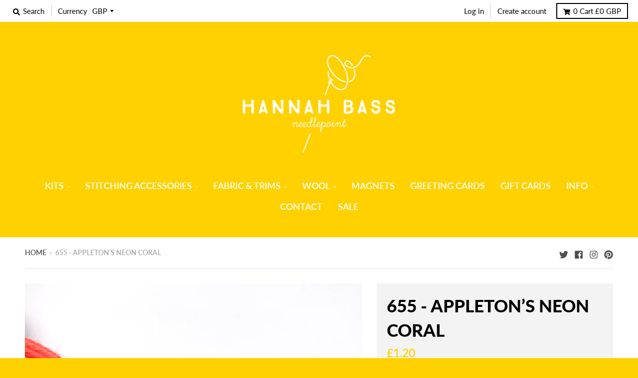

--- FILE ---
content_type: text/html; charset=utf-8
request_url: https://hannahbass.com/products/655-appleton-s-wool-skein
body_size: 45924
content:
<!doctype html>
<!--[if IE 8]><html class="no-js lt-ie9" lang="en"> <![endif]-->
<!--[if IE 9 ]><html class="ie9 no-js"> <![endif]-->
<!--[if (gt IE 9)|!(IE)]><!--> <html class="no-js" lang="en"> <!--<![endif]-->
<head>
  <meta charset="utf-8">
  <meta http-equiv="X-UA-Compatible" content="IE=edge,chrome=1">
  <link rel="canonical" href="https://hannahbass.com/products/655-appleton-s-wool-skein">
  <meta name="viewport" content="width=device-width,initial-scale=1">
  <meta name="theme-color" content="#ffd100">

  

  <title>
    655 - Appleton’s Neon Coral &ndash; Hannah Bass
  </title>

  
    <meta name="description" content="Appletons 4-ply tapestry wool comes in 10m skeins and is hard-wearing, moth-proofed and long lasting. Appletons have been producing tapestry wool for almost 200 years, made to the highest quality from UK sourced and spun wool.   For details of delivery costs and information on how to order from the EU please see our FA">
  

  <meta property="og:site_name" content="Hannah Bass">
<meta property="og:url" content="https://hannahbass.com/products/655-appleton-s-wool-skein">
<meta property="og:title" content="655 - Appleton’s Neon Coral">
<meta property="og:type" content="product">
<meta property="og:description" content="Appletons 4-ply tapestry wool comes in 10m skeins and is hard-wearing, moth-proofed and long lasting. Appletons have been producing tapestry wool for almost 200 years, made to the highest quality from UK sourced and spun wool.   For details of delivery costs and information on how to order from the EU please see our FA"><meta property="product:availability" content="instock">
  <meta property="product:price:amount" content="1.20">
  <meta property="product:price:currency" content="GBP"><meta property="og:image" content="http://hannahbass.com/cdn/shop/products/IMG_1095_1200x1200.jpg?v=1630061402">
      <meta property="og:image:secure_url" content="https://hannahbass.com/cdn/shop/products/IMG_1095_1200x1200.jpg?v=1630061402">
      <meta property="og:image:width" content="1200">
      <meta property="og:image:height" content="1200">

<meta name="twitter:site" content="@hbneedlepoint">
<meta name="twitter:card" content="summary_large_image">
<meta name="twitter:title" content="655 - Appleton’s Neon Coral">
<meta name="twitter:description" content="Appletons 4-ply tapestry wool comes in 10m skeins and is hard-wearing, moth-proofed and long lasting. Appletons have been producing tapestry wool for almost 200 years, made to the highest quality from UK sourced and spun wool.   For details of delivery costs and information on how to order from the EU please see our FA">


  <script>window.performance && window.performance.mark && window.performance.mark('shopify.content_for_header.start');</script><meta name="facebook-domain-verification" content="7r8bos6objda2z2qstlmxubj97m7az">
<meta id="shopify-digital-wallet" name="shopify-digital-wallet" content="/4867719241/digital_wallets/dialog">
<meta name="shopify-checkout-api-token" content="7a4b9fb82741fedd64d06ec9878e1a24">
<meta id="in-context-paypal-metadata" data-shop-id="4867719241" data-venmo-supported="false" data-environment="production" data-locale="en_US" data-paypal-v4="true" data-currency="GBP">
<link rel="alternate" type="application/json+oembed" href="https://hannahbass.com/products/655-appleton-s-wool-skein.oembed">
<script async="async" src="/checkouts/internal/preloads.js?locale=en-GB"></script>
<link rel="preconnect" href="https://shop.app" crossorigin="anonymous">
<script async="async" src="https://shop.app/checkouts/internal/preloads.js?locale=en-GB&shop_id=4867719241" crossorigin="anonymous"></script>
<script id="apple-pay-shop-capabilities" type="application/json">{"shopId":4867719241,"countryCode":"GB","currencyCode":"GBP","merchantCapabilities":["supports3DS"],"merchantId":"gid:\/\/shopify\/Shop\/4867719241","merchantName":"Hannah Bass","requiredBillingContactFields":["postalAddress","email"],"requiredShippingContactFields":["postalAddress","email"],"shippingType":"shipping","supportedNetworks":["visa","maestro","masterCard","amex","discover","elo"],"total":{"type":"pending","label":"Hannah Bass","amount":"1.00"},"shopifyPaymentsEnabled":true,"supportsSubscriptions":true}</script>
<script id="shopify-features" type="application/json">{"accessToken":"7a4b9fb82741fedd64d06ec9878e1a24","betas":["rich-media-storefront-analytics"],"domain":"hannahbass.com","predictiveSearch":true,"shopId":4867719241,"locale":"en"}</script>
<script>var Shopify = Shopify || {};
Shopify.shop = "hannah-bass.myshopify.com";
Shopify.locale = "en";
Shopify.currency = {"active":"GBP","rate":"1.0"};
Shopify.country = "GB";
Shopify.theme = {"name":"District","id":38224035913,"schema_name":"District","schema_version":"3.0.5","theme_store_id":735,"role":"main"};
Shopify.theme.handle = "null";
Shopify.theme.style = {"id":null,"handle":null};
Shopify.cdnHost = "hannahbass.com/cdn";
Shopify.routes = Shopify.routes || {};
Shopify.routes.root = "/";</script>
<script type="module">!function(o){(o.Shopify=o.Shopify||{}).modules=!0}(window);</script>
<script>!function(o){function n(){var o=[];function n(){o.push(Array.prototype.slice.apply(arguments))}return n.q=o,n}var t=o.Shopify=o.Shopify||{};t.loadFeatures=n(),t.autoloadFeatures=n()}(window);</script>
<script>
  window.ShopifyPay = window.ShopifyPay || {};
  window.ShopifyPay.apiHost = "shop.app\/pay";
  window.ShopifyPay.redirectState = null;
</script>
<script id="shop-js-analytics" type="application/json">{"pageType":"product"}</script>
<script defer="defer" async type="module" src="//hannahbass.com/cdn/shopifycloud/shop-js/modules/v2/client.init-shop-cart-sync_BT-GjEfc.en.esm.js"></script>
<script defer="defer" async type="module" src="//hannahbass.com/cdn/shopifycloud/shop-js/modules/v2/chunk.common_D58fp_Oc.esm.js"></script>
<script defer="defer" async type="module" src="//hannahbass.com/cdn/shopifycloud/shop-js/modules/v2/chunk.modal_xMitdFEc.esm.js"></script>
<script type="module">
  await import("//hannahbass.com/cdn/shopifycloud/shop-js/modules/v2/client.init-shop-cart-sync_BT-GjEfc.en.esm.js");
await import("//hannahbass.com/cdn/shopifycloud/shop-js/modules/v2/chunk.common_D58fp_Oc.esm.js");
await import("//hannahbass.com/cdn/shopifycloud/shop-js/modules/v2/chunk.modal_xMitdFEc.esm.js");

  window.Shopify.SignInWithShop?.initShopCartSync?.({"fedCMEnabled":true,"windoidEnabled":true});

</script>
<script>
  window.Shopify = window.Shopify || {};
  if (!window.Shopify.featureAssets) window.Shopify.featureAssets = {};
  window.Shopify.featureAssets['shop-js'] = {"shop-cart-sync":["modules/v2/client.shop-cart-sync_DZOKe7Ll.en.esm.js","modules/v2/chunk.common_D58fp_Oc.esm.js","modules/v2/chunk.modal_xMitdFEc.esm.js"],"init-fed-cm":["modules/v2/client.init-fed-cm_B6oLuCjv.en.esm.js","modules/v2/chunk.common_D58fp_Oc.esm.js","modules/v2/chunk.modal_xMitdFEc.esm.js"],"shop-cash-offers":["modules/v2/client.shop-cash-offers_D2sdYoxE.en.esm.js","modules/v2/chunk.common_D58fp_Oc.esm.js","modules/v2/chunk.modal_xMitdFEc.esm.js"],"shop-login-button":["modules/v2/client.shop-login-button_QeVjl5Y3.en.esm.js","modules/v2/chunk.common_D58fp_Oc.esm.js","modules/v2/chunk.modal_xMitdFEc.esm.js"],"pay-button":["modules/v2/client.pay-button_DXTOsIq6.en.esm.js","modules/v2/chunk.common_D58fp_Oc.esm.js","modules/v2/chunk.modal_xMitdFEc.esm.js"],"shop-button":["modules/v2/client.shop-button_DQZHx9pm.en.esm.js","modules/v2/chunk.common_D58fp_Oc.esm.js","modules/v2/chunk.modal_xMitdFEc.esm.js"],"avatar":["modules/v2/client.avatar_BTnouDA3.en.esm.js"],"init-windoid":["modules/v2/client.init-windoid_CR1B-cfM.en.esm.js","modules/v2/chunk.common_D58fp_Oc.esm.js","modules/v2/chunk.modal_xMitdFEc.esm.js"],"init-shop-for-new-customer-accounts":["modules/v2/client.init-shop-for-new-customer-accounts_C_vY_xzh.en.esm.js","modules/v2/client.shop-login-button_QeVjl5Y3.en.esm.js","modules/v2/chunk.common_D58fp_Oc.esm.js","modules/v2/chunk.modal_xMitdFEc.esm.js"],"init-shop-email-lookup-coordinator":["modules/v2/client.init-shop-email-lookup-coordinator_BI7n9ZSv.en.esm.js","modules/v2/chunk.common_D58fp_Oc.esm.js","modules/v2/chunk.modal_xMitdFEc.esm.js"],"init-shop-cart-sync":["modules/v2/client.init-shop-cart-sync_BT-GjEfc.en.esm.js","modules/v2/chunk.common_D58fp_Oc.esm.js","modules/v2/chunk.modal_xMitdFEc.esm.js"],"shop-toast-manager":["modules/v2/client.shop-toast-manager_DiYdP3xc.en.esm.js","modules/v2/chunk.common_D58fp_Oc.esm.js","modules/v2/chunk.modal_xMitdFEc.esm.js"],"init-customer-accounts":["modules/v2/client.init-customer-accounts_D9ZNqS-Q.en.esm.js","modules/v2/client.shop-login-button_QeVjl5Y3.en.esm.js","modules/v2/chunk.common_D58fp_Oc.esm.js","modules/v2/chunk.modal_xMitdFEc.esm.js"],"init-customer-accounts-sign-up":["modules/v2/client.init-customer-accounts-sign-up_iGw4briv.en.esm.js","modules/v2/client.shop-login-button_QeVjl5Y3.en.esm.js","modules/v2/chunk.common_D58fp_Oc.esm.js","modules/v2/chunk.modal_xMitdFEc.esm.js"],"shop-follow-button":["modules/v2/client.shop-follow-button_CqMgW2wH.en.esm.js","modules/v2/chunk.common_D58fp_Oc.esm.js","modules/v2/chunk.modal_xMitdFEc.esm.js"],"checkout-modal":["modules/v2/client.checkout-modal_xHeaAweL.en.esm.js","modules/v2/chunk.common_D58fp_Oc.esm.js","modules/v2/chunk.modal_xMitdFEc.esm.js"],"shop-login":["modules/v2/client.shop-login_D91U-Q7h.en.esm.js","modules/v2/chunk.common_D58fp_Oc.esm.js","modules/v2/chunk.modal_xMitdFEc.esm.js"],"lead-capture":["modules/v2/client.lead-capture_BJmE1dJe.en.esm.js","modules/v2/chunk.common_D58fp_Oc.esm.js","modules/v2/chunk.modal_xMitdFEc.esm.js"],"payment-terms":["modules/v2/client.payment-terms_Ci9AEqFq.en.esm.js","modules/v2/chunk.common_D58fp_Oc.esm.js","modules/v2/chunk.modal_xMitdFEc.esm.js"]};
</script>
<script>(function() {
  var isLoaded = false;
  function asyncLoad() {
    if (isLoaded) return;
    isLoaded = true;
    var urls = ["https:\/\/static.klaviyo.com\/onsite\/js\/klaviyo.js?company_id=R3Ak4A\u0026shop=hannah-bass.myshopify.com","https:\/\/static.klaviyo.com\/onsite\/js\/klaviyo.js?company_id=R3Ak4A\u0026shop=hannah-bass.myshopify.com","https:\/\/load.csell.co\/assets\/js\/cross-sell.js?shop=hannah-bass.myshopify.com","https:\/\/load.csell.co\/assets\/v2\/js\/core\/xsell.js?shop=hannah-bass.myshopify.com"];
    for (var i = 0; i < urls.length; i++) {
      var s = document.createElement('script');
      s.type = 'text/javascript';
      s.async = true;
      s.src = urls[i];
      var x = document.getElementsByTagName('script')[0];
      x.parentNode.insertBefore(s, x);
    }
  };
  if(window.attachEvent) {
    window.attachEvent('onload', asyncLoad);
  } else {
    window.addEventListener('load', asyncLoad, false);
  }
})();</script>
<script id="__st">var __st={"a":4867719241,"offset":0,"reqid":"4213d824-70c3-4108-804b-170dd857ebb1-1769144631","pageurl":"hannahbass.com\/products\/655-appleton-s-wool-skein","u":"17d2e66d7462","p":"product","rtyp":"product","rid":6598806503497};</script>
<script>window.ShopifyPaypalV4VisibilityTracking = true;</script>
<script id="captcha-bootstrap">!function(){'use strict';const t='contact',e='account',n='new_comment',o=[[t,t],['blogs',n],['comments',n],[t,'customer']],c=[[e,'customer_login'],[e,'guest_login'],[e,'recover_customer_password'],[e,'create_customer']],r=t=>t.map((([t,e])=>`form[action*='/${t}']:not([data-nocaptcha='true']) input[name='form_type'][value='${e}']`)).join(','),a=t=>()=>t?[...document.querySelectorAll(t)].map((t=>t.form)):[];function s(){const t=[...o],e=r(t);return a(e)}const i='password',u='form_key',d=['recaptcha-v3-token','g-recaptcha-response','h-captcha-response',i],f=()=>{try{return window.sessionStorage}catch{return}},m='__shopify_v',_=t=>t.elements[u];function p(t,e,n=!1){try{const o=window.sessionStorage,c=JSON.parse(o.getItem(e)),{data:r}=function(t){const{data:e,action:n}=t;return t[m]||n?{data:e,action:n}:{data:t,action:n}}(c);for(const[e,n]of Object.entries(r))t.elements[e]&&(t.elements[e].value=n);n&&o.removeItem(e)}catch(o){console.error('form repopulation failed',{error:o})}}const l='form_type',E='cptcha';function T(t){t.dataset[E]=!0}const w=window,h=w.document,L='Shopify',v='ce_forms',y='captcha';let A=!1;((t,e)=>{const n=(g='f06e6c50-85a8-45c8-87d0-21a2b65856fe',I='https://cdn.shopify.com/shopifycloud/storefront-forms-hcaptcha/ce_storefront_forms_captcha_hcaptcha.v1.5.2.iife.js',D={infoText:'Protected by hCaptcha',privacyText:'Privacy',termsText:'Terms'},(t,e,n)=>{const o=w[L][v],c=o.bindForm;if(c)return c(t,g,e,D).then(n);var r;o.q.push([[t,g,e,D],n]),r=I,A||(h.body.append(Object.assign(h.createElement('script'),{id:'captcha-provider',async:!0,src:r})),A=!0)});var g,I,D;w[L]=w[L]||{},w[L][v]=w[L][v]||{},w[L][v].q=[],w[L][y]=w[L][y]||{},w[L][y].protect=function(t,e){n(t,void 0,e),T(t)},Object.freeze(w[L][y]),function(t,e,n,w,h,L){const[v,y,A,g]=function(t,e,n){const i=e?o:[],u=t?c:[],d=[...i,...u],f=r(d),m=r(i),_=r(d.filter((([t,e])=>n.includes(e))));return[a(f),a(m),a(_),s()]}(w,h,L),I=t=>{const e=t.target;return e instanceof HTMLFormElement?e:e&&e.form},D=t=>v().includes(t);t.addEventListener('submit',(t=>{const e=I(t);if(!e)return;const n=D(e)&&!e.dataset.hcaptchaBound&&!e.dataset.recaptchaBound,o=_(e),c=g().includes(e)&&(!o||!o.value);(n||c)&&t.preventDefault(),c&&!n&&(function(t){try{if(!f())return;!function(t){const e=f();if(!e)return;const n=_(t);if(!n)return;const o=n.value;o&&e.removeItem(o)}(t);const e=Array.from(Array(32),(()=>Math.random().toString(36)[2])).join('');!function(t,e){_(t)||t.append(Object.assign(document.createElement('input'),{type:'hidden',name:u})),t.elements[u].value=e}(t,e),function(t,e){const n=f();if(!n)return;const o=[...t.querySelectorAll(`input[type='${i}']`)].map((({name:t})=>t)),c=[...d,...o],r={};for(const[a,s]of new FormData(t).entries())c.includes(a)||(r[a]=s);n.setItem(e,JSON.stringify({[m]:1,action:t.action,data:r}))}(t,e)}catch(e){console.error('failed to persist form',e)}}(e),e.submit())}));const S=(t,e)=>{t&&!t.dataset[E]&&(n(t,e.some((e=>e===t))),T(t))};for(const o of['focusin','change'])t.addEventListener(o,(t=>{const e=I(t);D(e)&&S(e,y())}));const B=e.get('form_key'),M=e.get(l),P=B&&M;t.addEventListener('DOMContentLoaded',(()=>{const t=y();if(P)for(const e of t)e.elements[l].value===M&&p(e,B);[...new Set([...A(),...v().filter((t=>'true'===t.dataset.shopifyCaptcha))])].forEach((e=>S(e,t)))}))}(h,new URLSearchParams(w.location.search),n,t,e,['guest_login'])})(!0,!0)}();</script>
<script integrity="sha256-4kQ18oKyAcykRKYeNunJcIwy7WH5gtpwJnB7kiuLZ1E=" data-source-attribution="shopify.loadfeatures" defer="defer" src="//hannahbass.com/cdn/shopifycloud/storefront/assets/storefront/load_feature-a0a9edcb.js" crossorigin="anonymous"></script>
<script crossorigin="anonymous" defer="defer" src="//hannahbass.com/cdn/shopifycloud/storefront/assets/shopify_pay/storefront-65b4c6d7.js?v=20250812"></script>
<script data-source-attribution="shopify.dynamic_checkout.dynamic.init">var Shopify=Shopify||{};Shopify.PaymentButton=Shopify.PaymentButton||{isStorefrontPortableWallets:!0,init:function(){window.Shopify.PaymentButton.init=function(){};var t=document.createElement("script");t.src="https://hannahbass.com/cdn/shopifycloud/portable-wallets/latest/portable-wallets.en.js",t.type="module",document.head.appendChild(t)}};
</script>
<script data-source-attribution="shopify.dynamic_checkout.buyer_consent">
  function portableWalletsHideBuyerConsent(e){var t=document.getElementById("shopify-buyer-consent"),n=document.getElementById("shopify-subscription-policy-button");t&&n&&(t.classList.add("hidden"),t.setAttribute("aria-hidden","true"),n.removeEventListener("click",e))}function portableWalletsShowBuyerConsent(e){var t=document.getElementById("shopify-buyer-consent"),n=document.getElementById("shopify-subscription-policy-button");t&&n&&(t.classList.remove("hidden"),t.removeAttribute("aria-hidden"),n.addEventListener("click",e))}window.Shopify?.PaymentButton&&(window.Shopify.PaymentButton.hideBuyerConsent=portableWalletsHideBuyerConsent,window.Shopify.PaymentButton.showBuyerConsent=portableWalletsShowBuyerConsent);
</script>
<script>
  function portableWalletsCleanup(e){e&&e.src&&console.error("Failed to load portable wallets script "+e.src);var t=document.querySelectorAll("shopify-accelerated-checkout .shopify-payment-button__skeleton, shopify-accelerated-checkout-cart .wallet-cart-button__skeleton"),e=document.getElementById("shopify-buyer-consent");for(let e=0;e<t.length;e++)t[e].remove();e&&e.remove()}function portableWalletsNotLoadedAsModule(e){e instanceof ErrorEvent&&"string"==typeof e.message&&e.message.includes("import.meta")&&"string"==typeof e.filename&&e.filename.includes("portable-wallets")&&(window.removeEventListener("error",portableWalletsNotLoadedAsModule),window.Shopify.PaymentButton.failedToLoad=e,"loading"===document.readyState?document.addEventListener("DOMContentLoaded",window.Shopify.PaymentButton.init):window.Shopify.PaymentButton.init())}window.addEventListener("error",portableWalletsNotLoadedAsModule);
</script>

<script type="module" src="https://hannahbass.com/cdn/shopifycloud/portable-wallets/latest/portable-wallets.en.js" onError="portableWalletsCleanup(this)" crossorigin="anonymous"></script>
<script nomodule>
  document.addEventListener("DOMContentLoaded", portableWalletsCleanup);
</script>

<script id='scb4127' type='text/javascript' async='' src='https://hannahbass.com/cdn/shopifycloud/privacy-banner/storefront-banner.js'></script><link id="shopify-accelerated-checkout-styles" rel="stylesheet" media="screen" href="https://hannahbass.com/cdn/shopifycloud/portable-wallets/latest/accelerated-checkout-backwards-compat.css" crossorigin="anonymous">
<style id="shopify-accelerated-checkout-cart">
        #shopify-buyer-consent {
  margin-top: 1em;
  display: inline-block;
  width: 100%;
}

#shopify-buyer-consent.hidden {
  display: none;
}

#shopify-subscription-policy-button {
  background: none;
  border: none;
  padding: 0;
  text-decoration: underline;
  font-size: inherit;
  cursor: pointer;
}

#shopify-subscription-policy-button::before {
  box-shadow: none;
}

      </style>

<script>window.performance && window.performance.mark && window.performance.mark('shopify.content_for_header.end');</script>
  <link href="//hannahbass.com/cdn/shop/t/2/assets/theme.scss.css?v=135857614530514107391762375293" rel="stylesheet" type="text/css" media="all" />

  

  <script>
    window.StyleHatch = window.StyleHatch || {};
    StyleHatch.Strings = {
      instagramAddToken: "Add your Instagram access token.",
      instagramInvalidToken: "The Instagram access token is invalid. Check to make sure you added the complete token.",
      instagramRateLimitToken: "Your store is currently over Instagram\u0026#39;s rate limit. Contact Style Hatch support for details.",
      addToCart: "Add to Cart",
      soldOut: "Sold Out",
      addressError: "Error looking up that address",
      addressNoResults: "No results for that address",
      addressQueryLimit: "You have exceeded the Google API usage limit. Consider upgrading to a \u003ca href=\"https:\/\/developers.google.com\/maps\/premium\/usage-limits\"\u003ePremium Plan\u003c\/a\u003e.",
      authError: "There was a problem authenticating your Google Maps account."
    }
    StyleHatch.currencyFormat = "£{{amount}}";
    StyleHatch.ajaxCartEnable = true;
    // Post defer
    window.addEventListener('DOMContentLoaded', function() {
      (function( $ ) {
      

      
      
      })(jq223);
    });
    document.documentElement.className = document.documentElement.className.replace('no-js', 'js');
  </script>

  <script type="text/javascript">
    window.lazySizesConfig = window.lazySizesConfig || {};
    window.lazySizesConfig.expand = 1200;
    window.lazySizesConfig.loadMode = 3;
    window.lazySizesConfig.ricTimeout = 50;
  </script>
  <!--[if (gt IE 9)|!(IE)]><!--><script src="//hannahbass.com/cdn/shop/t/2/assets/lazysizes.min.js?v=177495582470527266951538151779" async="async"></script><!--<![endif]-->
  <!--[if lte IE 9]><script src="//hannahbass.com/cdn/shop/t/2/assets/lazysizes.min.js?v=177495582470527266951538151779"></script><![endif]-->
  <!--[if (gt IE 9)|!(IE)]><!--><script src="//hannahbass.com/cdn/shop/t/2/assets/vendor.js?v=74541516742920575901537789001" defer="defer"></script><!--<![endif]-->
  <!--[if lte IE 9]><script src="//hannahbass.com/cdn/shop/t/2/assets/vendor.js?v=74541516742920575901537789001"></script><![endif]-->
  
    <script>
StyleHatch.currencyConverter = true;
StyleHatch.shopCurrency = 'GBP';
StyleHatch.defaultCurrency = 'GBP';
// Formatting
StyleHatch.currencyConverterFormat = 'money_with_currency_format';
StyleHatch.moneyWithCurrencyFormat = "£{{amount}} GBP";
StyleHatch.moneyFormat = "£{{amount}}";
</script>
<!--[if (gt IE 9)|!(IE)]><!--><script src="//cdn.shopify.com/s/javascripts/currencies.js" defer="defer"></script><!--<![endif]-->
<!--[if lte IE 9]><script src="//cdn.shopify.com/s/javascripts/currencies.js"></script><![endif]-->
<!--[if (gt IE 9)|!(IE)]><!--><script src="//hannahbass.com/cdn/shop/t/2/assets/jquery.currencies.min.js?v=152637954936623000011537789000" defer="defer"></script><!--<![endif]-->
<!--[if lte IE 9]><script src="//hannahbass.com/cdn/shop/t/2/assets/jquery.currencies.min.js?v=152637954936623000011537789000"></script><![endif]-->

  
  <!--[if (gt IE 9)|!(IE)]><!--><script src="//hannahbass.com/cdn/shop/t/2/assets/theme.min.js?v=90895174277055942771537789001" defer="defer"></script><!--<![endif]-->
  <!--[if lte IE 9]><script src="//hannahbass.com/cdn/shop/t/2/assets/theme.min.js?v=90895174277055942771537789001"></script><![endif]-->

<link href="https://monorail-edge.shopifysvc.com" rel="dns-prefetch">
<script>(function(){if ("sendBeacon" in navigator && "performance" in window) {try {var session_token_from_headers = performance.getEntriesByType('navigation')[0].serverTiming.find(x => x.name == '_s').description;} catch {var session_token_from_headers = undefined;}var session_cookie_matches = document.cookie.match(/_shopify_s=([^;]*)/);var session_token_from_cookie = session_cookie_matches && session_cookie_matches.length === 2 ? session_cookie_matches[1] : "";var session_token = session_token_from_headers || session_token_from_cookie || "";function handle_abandonment_event(e) {var entries = performance.getEntries().filter(function(entry) {return /monorail-edge.shopifysvc.com/.test(entry.name);});if (!window.abandonment_tracked && entries.length === 0) {window.abandonment_tracked = true;var currentMs = Date.now();var navigation_start = performance.timing.navigationStart;var payload = {shop_id: 4867719241,url: window.location.href,navigation_start,duration: currentMs - navigation_start,session_token,page_type: "product"};window.navigator.sendBeacon("https://monorail-edge.shopifysvc.com/v1/produce", JSON.stringify({schema_id: "online_store_buyer_site_abandonment/1.1",payload: payload,metadata: {event_created_at_ms: currentMs,event_sent_at_ms: currentMs}}));}}window.addEventListener('pagehide', handle_abandonment_event);}}());</script>
<script id="web-pixels-manager-setup">(function e(e,d,r,n,o){if(void 0===o&&(o={}),!Boolean(null===(a=null===(i=window.Shopify)||void 0===i?void 0:i.analytics)||void 0===a?void 0:a.replayQueue)){var i,a;window.Shopify=window.Shopify||{};var t=window.Shopify;t.analytics=t.analytics||{};var s=t.analytics;s.replayQueue=[],s.publish=function(e,d,r){return s.replayQueue.push([e,d,r]),!0};try{self.performance.mark("wpm:start")}catch(e){}var l=function(){var e={modern:/Edge?\/(1{2}[4-9]|1[2-9]\d|[2-9]\d{2}|\d{4,})\.\d+(\.\d+|)|Firefox\/(1{2}[4-9]|1[2-9]\d|[2-9]\d{2}|\d{4,})\.\d+(\.\d+|)|Chrom(ium|e)\/(9{2}|\d{3,})\.\d+(\.\d+|)|(Maci|X1{2}).+ Version\/(15\.\d+|(1[6-9]|[2-9]\d|\d{3,})\.\d+)([,.]\d+|)( \(\w+\)|)( Mobile\/\w+|) Safari\/|Chrome.+OPR\/(9{2}|\d{3,})\.\d+\.\d+|(CPU[ +]OS|iPhone[ +]OS|CPU[ +]iPhone|CPU IPhone OS|CPU iPad OS)[ +]+(15[._]\d+|(1[6-9]|[2-9]\d|\d{3,})[._]\d+)([._]\d+|)|Android:?[ /-](13[3-9]|1[4-9]\d|[2-9]\d{2}|\d{4,})(\.\d+|)(\.\d+|)|Android.+Firefox\/(13[5-9]|1[4-9]\d|[2-9]\d{2}|\d{4,})\.\d+(\.\d+|)|Android.+Chrom(ium|e)\/(13[3-9]|1[4-9]\d|[2-9]\d{2}|\d{4,})\.\d+(\.\d+|)|SamsungBrowser\/([2-9]\d|\d{3,})\.\d+/,legacy:/Edge?\/(1[6-9]|[2-9]\d|\d{3,})\.\d+(\.\d+|)|Firefox\/(5[4-9]|[6-9]\d|\d{3,})\.\d+(\.\d+|)|Chrom(ium|e)\/(5[1-9]|[6-9]\d|\d{3,})\.\d+(\.\d+|)([\d.]+$|.*Safari\/(?![\d.]+ Edge\/[\d.]+$))|(Maci|X1{2}).+ Version\/(10\.\d+|(1[1-9]|[2-9]\d|\d{3,})\.\d+)([,.]\d+|)( \(\w+\)|)( Mobile\/\w+|) Safari\/|Chrome.+OPR\/(3[89]|[4-9]\d|\d{3,})\.\d+\.\d+|(CPU[ +]OS|iPhone[ +]OS|CPU[ +]iPhone|CPU IPhone OS|CPU iPad OS)[ +]+(10[._]\d+|(1[1-9]|[2-9]\d|\d{3,})[._]\d+)([._]\d+|)|Android:?[ /-](13[3-9]|1[4-9]\d|[2-9]\d{2}|\d{4,})(\.\d+|)(\.\d+|)|Mobile Safari.+OPR\/([89]\d|\d{3,})\.\d+\.\d+|Android.+Firefox\/(13[5-9]|1[4-9]\d|[2-9]\d{2}|\d{4,})\.\d+(\.\d+|)|Android.+Chrom(ium|e)\/(13[3-9]|1[4-9]\d|[2-9]\d{2}|\d{4,})\.\d+(\.\d+|)|Android.+(UC? ?Browser|UCWEB|U3)[ /]?(15\.([5-9]|\d{2,})|(1[6-9]|[2-9]\d|\d{3,})\.\d+)\.\d+|SamsungBrowser\/(5\.\d+|([6-9]|\d{2,})\.\d+)|Android.+MQ{2}Browser\/(14(\.(9|\d{2,})|)|(1[5-9]|[2-9]\d|\d{3,})(\.\d+|))(\.\d+|)|K[Aa][Ii]OS\/(3\.\d+|([4-9]|\d{2,})\.\d+)(\.\d+|)/},d=e.modern,r=e.legacy,n=navigator.userAgent;return n.match(d)?"modern":n.match(r)?"legacy":"unknown"}(),u="modern"===l?"modern":"legacy",c=(null!=n?n:{modern:"",legacy:""})[u],f=function(e){return[e.baseUrl,"/wpm","/b",e.hashVersion,"modern"===e.buildTarget?"m":"l",".js"].join("")}({baseUrl:d,hashVersion:r,buildTarget:u}),m=function(e){var d=e.version,r=e.bundleTarget,n=e.surface,o=e.pageUrl,i=e.monorailEndpoint;return{emit:function(e){var a=e.status,t=e.errorMsg,s=(new Date).getTime(),l=JSON.stringify({metadata:{event_sent_at_ms:s},events:[{schema_id:"web_pixels_manager_load/3.1",payload:{version:d,bundle_target:r,page_url:o,status:a,surface:n,error_msg:t},metadata:{event_created_at_ms:s}}]});if(!i)return console&&console.warn&&console.warn("[Web Pixels Manager] No Monorail endpoint provided, skipping logging."),!1;try{return self.navigator.sendBeacon.bind(self.navigator)(i,l)}catch(e){}var u=new XMLHttpRequest;try{return u.open("POST",i,!0),u.setRequestHeader("Content-Type","text/plain"),u.send(l),!0}catch(e){return console&&console.warn&&console.warn("[Web Pixels Manager] Got an unhandled error while logging to Monorail."),!1}}}}({version:r,bundleTarget:l,surface:e.surface,pageUrl:self.location.href,monorailEndpoint:e.monorailEndpoint});try{o.browserTarget=l,function(e){var d=e.src,r=e.async,n=void 0===r||r,o=e.onload,i=e.onerror,a=e.sri,t=e.scriptDataAttributes,s=void 0===t?{}:t,l=document.createElement("script"),u=document.querySelector("head"),c=document.querySelector("body");if(l.async=n,l.src=d,a&&(l.integrity=a,l.crossOrigin="anonymous"),s)for(var f in s)if(Object.prototype.hasOwnProperty.call(s,f))try{l.dataset[f]=s[f]}catch(e){}if(o&&l.addEventListener("load",o),i&&l.addEventListener("error",i),u)u.appendChild(l);else{if(!c)throw new Error("Did not find a head or body element to append the script");c.appendChild(l)}}({src:f,async:!0,onload:function(){if(!function(){var e,d;return Boolean(null===(d=null===(e=window.Shopify)||void 0===e?void 0:e.analytics)||void 0===d?void 0:d.initialized)}()){var d=window.webPixelsManager.init(e)||void 0;if(d){var r=window.Shopify.analytics;r.replayQueue.forEach((function(e){var r=e[0],n=e[1],o=e[2];d.publishCustomEvent(r,n,o)})),r.replayQueue=[],r.publish=d.publishCustomEvent,r.visitor=d.visitor,r.initialized=!0}}},onerror:function(){return m.emit({status:"failed",errorMsg:"".concat(f," has failed to load")})},sri:function(e){var d=/^sha384-[A-Za-z0-9+/=]+$/;return"string"==typeof e&&d.test(e)}(c)?c:"",scriptDataAttributes:o}),m.emit({status:"loading"})}catch(e){m.emit({status:"failed",errorMsg:(null==e?void 0:e.message)||"Unknown error"})}}})({shopId: 4867719241,storefrontBaseUrl: "https://hannahbass.com",extensionsBaseUrl: "https://extensions.shopifycdn.com/cdn/shopifycloud/web-pixels-manager",monorailEndpoint: "https://monorail-edge.shopifysvc.com/unstable/produce_batch",surface: "storefront-renderer",enabledBetaFlags: ["2dca8a86"],webPixelsConfigList: [{"id":"2121990523","configuration":"{\"accountID\":\"R3Ak4A\",\"webPixelConfig\":\"eyJlbmFibGVBZGRlZFRvQ2FydEV2ZW50cyI6IHRydWV9\"}","eventPayloadVersion":"v1","runtimeContext":"STRICT","scriptVersion":"524f6c1ee37bacdca7657a665bdca589","type":"APP","apiClientId":123074,"privacyPurposes":["ANALYTICS","MARKETING"],"dataSharingAdjustments":{"protectedCustomerApprovalScopes":["read_customer_address","read_customer_email","read_customer_name","read_customer_personal_data","read_customer_phone"]}},{"id":"1430684027","configuration":"{\"tagID\":\"2612515925127\"}","eventPayloadVersion":"v1","runtimeContext":"STRICT","scriptVersion":"18031546ee651571ed29edbe71a3550b","type":"APP","apiClientId":3009811,"privacyPurposes":["ANALYTICS","MARKETING","SALE_OF_DATA"],"dataSharingAdjustments":{"protectedCustomerApprovalScopes":["read_customer_address","read_customer_email","read_customer_name","read_customer_personal_data","read_customer_phone"]}},{"id":"shopify-app-pixel","configuration":"{}","eventPayloadVersion":"v1","runtimeContext":"STRICT","scriptVersion":"0450","apiClientId":"shopify-pixel","type":"APP","privacyPurposes":["ANALYTICS","MARKETING"]},{"id":"shopify-custom-pixel","eventPayloadVersion":"v1","runtimeContext":"LAX","scriptVersion":"0450","apiClientId":"shopify-pixel","type":"CUSTOM","privacyPurposes":["ANALYTICS","MARKETING"]}],isMerchantRequest: false,initData: {"shop":{"name":"Hannah Bass","paymentSettings":{"currencyCode":"GBP"},"myshopifyDomain":"hannah-bass.myshopify.com","countryCode":"GB","storefrontUrl":"https:\/\/hannahbass.com"},"customer":null,"cart":null,"checkout":null,"productVariants":[{"price":{"amount":1.2,"currencyCode":"GBP"},"product":{"title":"655 - Appleton’s Neon Coral","vendor":"Hannah Bass","id":"6598806503497","untranslatedTitle":"655 - Appleton’s Neon Coral","url":"\/products\/655-appleton-s-wool-skein","type":""},"id":"39395344220233","image":{"src":"\/\/hannahbass.com\/cdn\/shop\/products\/IMG_1095.jpg?v=1630061402"},"sku":"","title":"Default Title","untranslatedTitle":"Default Title"}],"purchasingCompany":null},},"https://hannahbass.com/cdn","fcfee988w5aeb613cpc8e4bc33m6693e112",{"modern":"","legacy":""},{"shopId":"4867719241","storefrontBaseUrl":"https:\/\/hannahbass.com","extensionBaseUrl":"https:\/\/extensions.shopifycdn.com\/cdn\/shopifycloud\/web-pixels-manager","surface":"storefront-renderer","enabledBetaFlags":"[\"2dca8a86\"]","isMerchantRequest":"false","hashVersion":"fcfee988w5aeb613cpc8e4bc33m6693e112","publish":"custom","events":"[[\"page_viewed\",{}],[\"product_viewed\",{\"productVariant\":{\"price\":{\"amount\":1.2,\"currencyCode\":\"GBP\"},\"product\":{\"title\":\"655 - Appleton’s Neon Coral\",\"vendor\":\"Hannah Bass\",\"id\":\"6598806503497\",\"untranslatedTitle\":\"655 - Appleton’s Neon Coral\",\"url\":\"\/products\/655-appleton-s-wool-skein\",\"type\":\"\"},\"id\":\"39395344220233\",\"image\":{\"src\":\"\/\/hannahbass.com\/cdn\/shop\/products\/IMG_1095.jpg?v=1630061402\"},\"sku\":\"\",\"title\":\"Default Title\",\"untranslatedTitle\":\"Default Title\"}}]]"});</script><script>
  window.ShopifyAnalytics = window.ShopifyAnalytics || {};
  window.ShopifyAnalytics.meta = window.ShopifyAnalytics.meta || {};
  window.ShopifyAnalytics.meta.currency = 'GBP';
  var meta = {"product":{"id":6598806503497,"gid":"gid:\/\/shopify\/Product\/6598806503497","vendor":"Hannah Bass","type":"","handle":"655-appleton-s-wool-skein","variants":[{"id":39395344220233,"price":120,"name":"655 - Appleton’s Neon Coral","public_title":null,"sku":""}],"remote":false},"page":{"pageType":"product","resourceType":"product","resourceId":6598806503497,"requestId":"4213d824-70c3-4108-804b-170dd857ebb1-1769144631"}};
  for (var attr in meta) {
    window.ShopifyAnalytics.meta[attr] = meta[attr];
  }
</script>
<script class="analytics">
  (function () {
    var customDocumentWrite = function(content) {
      var jquery = null;

      if (window.jQuery) {
        jquery = window.jQuery;
      } else if (window.Checkout && window.Checkout.$) {
        jquery = window.Checkout.$;
      }

      if (jquery) {
        jquery('body').append(content);
      }
    };

    var hasLoggedConversion = function(token) {
      if (token) {
        return document.cookie.indexOf('loggedConversion=' + token) !== -1;
      }
      return false;
    }

    var setCookieIfConversion = function(token) {
      if (token) {
        var twoMonthsFromNow = new Date(Date.now());
        twoMonthsFromNow.setMonth(twoMonthsFromNow.getMonth() + 2);

        document.cookie = 'loggedConversion=' + token + '; expires=' + twoMonthsFromNow;
      }
    }

    var trekkie = window.ShopifyAnalytics.lib = window.trekkie = window.trekkie || [];
    if (trekkie.integrations) {
      return;
    }
    trekkie.methods = [
      'identify',
      'page',
      'ready',
      'track',
      'trackForm',
      'trackLink'
    ];
    trekkie.factory = function(method) {
      return function() {
        var args = Array.prototype.slice.call(arguments);
        args.unshift(method);
        trekkie.push(args);
        return trekkie;
      };
    };
    for (var i = 0; i < trekkie.methods.length; i++) {
      var key = trekkie.methods[i];
      trekkie[key] = trekkie.factory(key);
    }
    trekkie.load = function(config) {
      trekkie.config = config || {};
      trekkie.config.initialDocumentCookie = document.cookie;
      var first = document.getElementsByTagName('script')[0];
      var script = document.createElement('script');
      script.type = 'text/javascript';
      script.onerror = function(e) {
        var scriptFallback = document.createElement('script');
        scriptFallback.type = 'text/javascript';
        scriptFallback.onerror = function(error) {
                var Monorail = {
      produce: function produce(monorailDomain, schemaId, payload) {
        var currentMs = new Date().getTime();
        var event = {
          schema_id: schemaId,
          payload: payload,
          metadata: {
            event_created_at_ms: currentMs,
            event_sent_at_ms: currentMs
          }
        };
        return Monorail.sendRequest("https://" + monorailDomain + "/v1/produce", JSON.stringify(event));
      },
      sendRequest: function sendRequest(endpointUrl, payload) {
        // Try the sendBeacon API
        if (window && window.navigator && typeof window.navigator.sendBeacon === 'function' && typeof window.Blob === 'function' && !Monorail.isIos12()) {
          var blobData = new window.Blob([payload], {
            type: 'text/plain'
          });

          if (window.navigator.sendBeacon(endpointUrl, blobData)) {
            return true;
          } // sendBeacon was not successful

        } // XHR beacon

        var xhr = new XMLHttpRequest();

        try {
          xhr.open('POST', endpointUrl);
          xhr.setRequestHeader('Content-Type', 'text/plain');
          xhr.send(payload);
        } catch (e) {
          console.log(e);
        }

        return false;
      },
      isIos12: function isIos12() {
        return window.navigator.userAgent.lastIndexOf('iPhone; CPU iPhone OS 12_') !== -1 || window.navigator.userAgent.lastIndexOf('iPad; CPU OS 12_') !== -1;
      }
    };
    Monorail.produce('monorail-edge.shopifysvc.com',
      'trekkie_storefront_load_errors/1.1',
      {shop_id: 4867719241,
      theme_id: 38224035913,
      app_name: "storefront",
      context_url: window.location.href,
      source_url: "//hannahbass.com/cdn/s/trekkie.storefront.8d95595f799fbf7e1d32231b9a28fd43b70c67d3.min.js"});

        };
        scriptFallback.async = true;
        scriptFallback.src = '//hannahbass.com/cdn/s/trekkie.storefront.8d95595f799fbf7e1d32231b9a28fd43b70c67d3.min.js';
        first.parentNode.insertBefore(scriptFallback, first);
      };
      script.async = true;
      script.src = '//hannahbass.com/cdn/s/trekkie.storefront.8d95595f799fbf7e1d32231b9a28fd43b70c67d3.min.js';
      first.parentNode.insertBefore(script, first);
    };
    trekkie.load(
      {"Trekkie":{"appName":"storefront","development":false,"defaultAttributes":{"shopId":4867719241,"isMerchantRequest":null,"themeId":38224035913,"themeCityHash":"6595629136324656943","contentLanguage":"en","currency":"GBP","eventMetadataId":"7419ae88-5c94-4357-bf4c-1660f5a70934"},"isServerSideCookieWritingEnabled":true,"monorailRegion":"shop_domain","enabledBetaFlags":["65f19447"]},"Session Attribution":{},"S2S":{"facebookCapiEnabled":false,"source":"trekkie-storefront-renderer","apiClientId":580111}}
    );

    var loaded = false;
    trekkie.ready(function() {
      if (loaded) return;
      loaded = true;

      window.ShopifyAnalytics.lib = window.trekkie;

      var originalDocumentWrite = document.write;
      document.write = customDocumentWrite;
      try { window.ShopifyAnalytics.merchantGoogleAnalytics.call(this); } catch(error) {};
      document.write = originalDocumentWrite;

      window.ShopifyAnalytics.lib.page(null,{"pageType":"product","resourceType":"product","resourceId":6598806503497,"requestId":"4213d824-70c3-4108-804b-170dd857ebb1-1769144631","shopifyEmitted":true});

      var match = window.location.pathname.match(/checkouts\/(.+)\/(thank_you|post_purchase)/)
      var token = match? match[1]: undefined;
      if (!hasLoggedConversion(token)) {
        setCookieIfConversion(token);
        window.ShopifyAnalytics.lib.track("Viewed Product",{"currency":"GBP","variantId":39395344220233,"productId":6598806503497,"productGid":"gid:\/\/shopify\/Product\/6598806503497","name":"655 - Appleton’s Neon Coral","price":"1.20","sku":"","brand":"Hannah Bass","variant":null,"category":"","nonInteraction":true,"remote":false},undefined,undefined,{"shopifyEmitted":true});
      window.ShopifyAnalytics.lib.track("monorail:\/\/trekkie_storefront_viewed_product\/1.1",{"currency":"GBP","variantId":39395344220233,"productId":6598806503497,"productGid":"gid:\/\/shopify\/Product\/6598806503497","name":"655 - Appleton’s Neon Coral","price":"1.20","sku":"","brand":"Hannah Bass","variant":null,"category":"","nonInteraction":true,"remote":false,"referer":"https:\/\/hannahbass.com\/products\/655-appleton-s-wool-skein"});
      }
    });


        var eventsListenerScript = document.createElement('script');
        eventsListenerScript.async = true;
        eventsListenerScript.src = "//hannahbass.com/cdn/shopifycloud/storefront/assets/shop_events_listener-3da45d37.js";
        document.getElementsByTagName('head')[0].appendChild(eventsListenerScript);

})();</script>
<script
  defer
  src="https://hannahbass.com/cdn/shopifycloud/perf-kit/shopify-perf-kit-3.0.4.min.js"
  data-application="storefront-renderer"
  data-shop-id="4867719241"
  data-render-region="gcp-us-east1"
  data-page-type="product"
  data-theme-instance-id="38224035913"
  data-theme-name="District"
  data-theme-version="3.0.5"
  data-monorail-region="shop_domain"
  data-resource-timing-sampling-rate="10"
  data-shs="true"
  data-shs-beacon="true"
  data-shs-export-with-fetch="true"
  data-shs-logs-sample-rate="1"
  data-shs-beacon-endpoint="https://hannahbass.com/api/collect"
></script>
</head>

<body id="655-appleton-s-neon-coral" class="template-product" data-template-directory="" data-template="product" >

  <div id="page">
    <div id="shopify-section-promos" class="shopify-section promos"><div data-section-id="promos" data-section-type="promos-section" data-scroll-lock="false">
  
    
    


    
    

    
    

  
    
    

    
    

    
    
      <div id="block-1482144691692" class="promo-popup promo-popup-1482144691692 style-overlay"
        data-type="popup"
        data-show-delay="5000"
        data-show-again-delay="7"
        data-homepage-limit="false"
        data-visitor-limit="true"
        data-visitor="true"
        data-show-for="both"
        data-id="1482144691692"
        >
        
          <div class="popup-image">
            <img src="//hannahbass.com/cdn/shop/files/IMG_8684-2_400x.jpg?v=1716379204"
              srcset="//hannahbass.com/cdn/shop/files/IMG_8684-2_400x.jpg?v=1716379204 1x, //hannahbass.com/cdn/shop/files/IMG_8684-2_400x@2x.jpg?v=1716379204 2x"
              alt="Hannah Bass" />
          </div>
        
        <div class="wrapper">
          <div class="popup-close">
            <span class="icon-text">
              <span class="icon icon-close" aria-hidden="true"><svg aria-hidden="true" focusable="false" role="presentation" class="icon icon-ui-close" viewBox="0 0 352 512"><path d="M242.72 256l100.07-100.07c12.28-12.28 12.28-32.19 0-44.48l-22.24-22.24c-12.28-12.28-32.19-12.28-44.48 0L176 189.28 75.93 89.21c-12.28-12.28-32.19-12.28-44.48 0L9.21 111.45c-12.28 12.28-12.28 32.19 0 44.48L109.28 256 9.21 356.07c-12.28 12.28-12.28 32.19 0 44.48l22.24 22.24c12.28 12.28 32.2 12.28 44.48 0L176 322.72l100.07 100.07c12.28 12.28 32.2 12.28 44.48 0l22.24-22.24c12.28-12.28 12.28-32.19 0-44.48L242.72 256z"/></svg></span>
              <span class="text">Close</span>
            </span>
          </div>
          <div class="popup-container">
            <div class="popup-message">
              <h4>🌻🌼 SIGN UP TO MY WEEKLY NEWSLETTER 🌼🌻</h4>
              <div class="rte"><p>Hear all about the trials & tribulations of running a small creative biz. As well as my latest designs. Get 10% off your first order.</p></div>
            </div>
            
              <div class="popup-email">
                <!-- /snippets/newsletter-subscribe.liquid -->

<form method="post" action="/contact#newsletter-popup" id="newsletter-popup" accept-charset="UTF-8" class="contact-form"><input type="hidden" name="form_type" value="customer" /><input type="hidden" name="utf8" value="✓" />
  

  
    <input type="hidden" name="contact[tags]" value="newsletter, prospect, email subscribe, popup">
    <div class="input-row">
      <div class="input-wrapper">
        <input type="email" name="contact[email]" id="email" placeholder="email@example.com" class="input-group-field" required>
      </div>
      <div class="button-wrapper">
        <button type="submit" id="subscribe" class="btn">Go</button>
      </div>
    </div>
  
</form>

              </div>
            
          </div>
        </div>
      </div>
      <style>
      .promo-popup-1482144691692 {
        background-color: #ffffff;
        color: #f49d0c;
      }
      .promo-popup-1482144691692 h4 {
        color: #f49d0c;
      }
      .promo-popup-1482144691692 .popup-email {
        border-top-color: rgba(244,157,12,0.2);
      }
      .promo-popup-1482144691692 .popup-email input {
        border-color: rgba(244,157,12,0.5);
      }
      .promo-popup-1482144691692 .popup-email input.errors {
        border-color: #008080;
      }
      .promo-popup-1482144691692 .popup-email input:focus {
        border-color: #f49d0c;
      }
      .promo-popup-1482144691692 .popup-email input::-webkit-input-placeholder,
      .promo-popup-1482144691692 .popup-email input::-moz-placeholder,
      .promo-popup-1482144691692 .popup-email input:-ms-input-placeholder,
      .promo-popup-1482144691692 .popup-email input:-moz-placeholder {
        color: rgba(244,157,12,0.5);
      }
      .promo-popup-1482144691692 .popup-email button {
        background-color: #008080;
        color: #ffffff;
      }
      .promo-popup-1482144691692 .popup-email div.errors {
        color: #008080;
      }
      </style>
    

  
    
    


    
    

    
    

  
    
    


    
    

    
    

  
</div>


</div>
    <header class="util">
  <div class="wrapper">

    <div class="search-wrapper">
      <!-- /snippets/search-bar.liquid -->


<form action="/search" method="get" class="input-group search-bar" role="search">
  <div class="icon-wrapper">
    <span class="icon-fallback-text">
      <span class="icon icon-search" aria-hidden="true"><svg aria-hidden="true" focusable="false" role="presentation" class="icon icon-ui-search" viewBox="0 0 512 512"><path d="M505 442.7L405.3 343c-4.5-4.5-10.6-7-17-7H372c27.6-35.3 44-79.7 44-128C416 93.1 322.9 0 208 0S0 93.1 0 208s93.1 208 208 208c48.3 0 92.7-16.4 128-44v16.3c0 6.4 2.5 12.5 7 17l99.7 99.7c9.4 9.4 24.6 9.4 33.9 0l28.3-28.3c9.4-9.4 9.4-24.6.1-34zM208 336c-70.7 0-128-57.2-128-128 0-70.7 57.2-128 128-128 70.7 0 128 57.2 128 128 0 70.7-57.2 128-128 128z"/></svg></span>
      <span class="fallback-text">Search</span>
    </span>
  </div>
  <div class="input-wrapper">
    <input type="search" name="q" value="" placeholder="Search our store" class="input-group-field" aria-label="Search our store">
  </div>
  <div class="button-wrapper">
    <span class="input-group-btn">
      <button type="button" class="btn icon-fallback-text">
        <span class="icon icon-close" aria-hidden="true"><svg aria-hidden="true" focusable="false" role="presentation" class="icon icon-ui-close" viewBox="0 0 352 512"><path d="M242.72 256l100.07-100.07c12.28-12.28 12.28-32.19 0-44.48l-22.24-22.24c-12.28-12.28-32.19-12.28-44.48 0L176 189.28 75.93 89.21c-12.28-12.28-32.19-12.28-44.48 0L9.21 111.45c-12.28 12.28-12.28 32.19 0 44.48L109.28 256 9.21 356.07c-12.28 12.28-12.28 32.19 0 44.48l22.24 22.24c12.28 12.28 32.2 12.28 44.48 0L176 322.72l100.07 100.07c12.28 12.28 32.2 12.28 44.48 0l22.24-22.24c12.28-12.28 12.28-32.19 0-44.48L242.72 256z"/></svg></span>
        <span class="fallback-text">Close menu</span>
      </button>
    </span>
  </div>
</form>
    </div>

    <div class="left-wrapper">
      <ul class="text-links">
        <li class="mobile-menu">
          <a href="#menu" class="toggle-menu menu-link">
            <span class="icon-text">
              <span class="icon icon-menu" aria-hidden="true"><svg aria-hidden="true" focusable="false" role="presentation" class="icon icon-ui-menu" viewBox="0 0 448 512"><path d="M16 132h416c8.837 0 16-7.163 16-16V76c0-8.837-7.163-16-16-16H16C7.163 60 0 67.163 0 76v40c0 8.837 7.163 16 16 16zm0 160h416c8.837 0 16-7.163 16-16v-40c0-8.837-7.163-16-16-16H16c-8.837 0-16 7.163-16 16v40c0 8.837 7.163 16 16 16zm0 160h416c8.837 0 16-7.163 16-16v-40c0-8.837-7.163-16-16-16H16c-8.837 0-16 7.163-16 16v40c0 8.837 7.163 16 16 16z"/></svg></span>
              <span class="text" data-close-text="Close menu">Menu</span>
            </span>
          </a>
        </li>
        <li>
          <a href="#" class="search">
            <span class="icon-text">
              <span class="icon icon-search" aria-hidden="true"><svg aria-hidden="true" focusable="false" role="presentation" class="icon icon-ui-search" viewBox="0 0 512 512"><path d="M505 442.7L405.3 343c-4.5-4.5-10.6-7-17-7H372c27.6-35.3 44-79.7 44-128C416 93.1 322.9 0 208 0S0 93.1 0 208s93.1 208 208 208c48.3 0 92.7-16.4 128-44v16.3c0 6.4 2.5 12.5 7 17l99.7 99.7c9.4 9.4 24.6 9.4 33.9 0l28.3-28.3c9.4-9.4 9.4-24.6.1-34zM208 336c-70.7 0-128-57.2-128-128 0-70.7 57.2-128 128-128 70.7 0 128 57.2 128 128 0 70.7-57.2 128-128 128z"/></svg></span>
              <span class="text">Search</span>
            </span>
          </a>
        </li>
      </ul>
      
      
        <div class="currency-picker-contain">
  <label>Currency</label>
  <select class="currency-picker" name="currencies">
  
  
  <option value="GBP" selected="selected">GBP</option>
  
    
  
  </select>
</div>

      
    </div>

    <div class="right-wrapper">
      
      
        <!-- /snippets/accounts-nav.liquid -->
<ul class="text-links">
  
    <li>
      <a href="https://hannahbass.com/customer_authentication/redirect?locale=en&amp;region_country=GB" id="customer_login_link">Log in</a>
    </li>
    <li>
      <a href="https://shopify.com/4867719241/account?locale=en" id="customer_register_link">Create account</a>
    </li>
  
</ul>
      
      
      <a href="/cart" id="CartButton">
        <span class="icon-fallback-text"><span class="icon icon-cart" aria-hidden="true"><svg aria-hidden="true" focusable="false" role="presentation" class="icon icon-ui-cart" viewBox="0 0 576 512"><path d="M528.12 301.319l47.273-208C578.806 78.301 567.391 64 551.99 64H159.208l-9.166-44.81C147.758 8.021 137.93 0 126.529 0H24C10.745 0 0 10.745 0 24v16c0 13.255 10.745 24 24 24h69.883l70.248 343.435C147.325 417.1 136 435.222 136 456c0 30.928 25.072 56 56 56s56-25.072 56-56c0-15.674-6.447-29.835-16.824-40h209.647C430.447 426.165 424 440.326 424 456c0 30.928 25.072 56 56 56s56-25.072 56-56c0-22.172-12.888-41.332-31.579-50.405l5.517-24.276c3.413-15.018-8.002-29.319-23.403-29.319H218.117l-6.545-32h293.145c11.206 0 20.92-7.754 23.403-18.681z"/></svg></span>
        </span>
        <span id="CartCount">0</span>
        Cart
        <span id="CartCost" class="money"></span>

      </a>
      
        <!-- /snippets/cart-preview.liquid -->
<div class="cart-preview">
  <div class="cart-preview-title">
    Added to Cart
  </div>
  <div class="product-container">
    <div class="box product">
      <figure>
        <a href="#" class="product-image"></a>
        <figcaption>
          <a href="#" class="product-title"></a>
          <ul class="product-variant options"></ul>
          <span class="product-price price money"></span>
        </figcaption>
      </figure>
    </div>
  </div>
  <div class="cart-preview-total">
    
    <div class="count plural">You have <span class="item-count"></span> items in your cart</div>
    <div class="count singular">You have <span class="item-count">1</span> item in your cart</div>
    <div class="label">Total</div>
    <div class="total-price total"><span class="money"></span></div>
  </div>
  <div class="cart-preview-buttons">
    <a href="/cart" class="button solid">Check Out</a>
    <a href="#continue" class="button outline continue-shopping">Continue Shopping</a>
  </div>
</div>
      
    </div>
  </div>
</header>

    <div id="shopify-section-header" class="shopify-section header"><div data-section-id="header" data-section-type="header-section">
  <div class="site-header-wrapper">
    <header class="site-header  " data-scroll-lock="util" role="banner">

      <div class="wrapper">
        <div class="logo-nav-contain layout-vertical">
          
          <div class="logo-contain">
            
              <div class="site-logo has-image" itemscope itemtype="http://schema.org/Organization">
            
              
                <a href="/" itemprop="url" class="logo-image">
                  
                  
                  
                  <img src="//hannahbass.com/cdn/shop/files/Hannah_Bass_white_360x.png?v=1663753210"
                    srcset="//hannahbass.com/cdn/shop/files/Hannah_Bass_white_360x.png?v=1663753210 1x
                            ,//hannahbass.com/cdn/shop/files/Hannah_Bass_white_360x@2x.png?v=1663753210 2x"
                    alt="Hannah Bass">
                </a>
              
            
              </div>
            
          </div>

          <nav class="nav-bar" role="navigation">
            <ul class="site-nav" role="menubar">
  
  
    <li class="has-dropdown " role="presentation">
      <a href="/collections/needlepoint-kits" aria-haspopup="true" aria-expanded="false" role="menuitem">Kits</a>
      
        <ul class="dropdown" aria-hidden="true" role="menu">
          
          
            <li class="" role="presentation">
              <a href="/collections/needlepoint-kits/maps" role="menuitem"  tabindex="-1">Maps</a>
              
            </li>
          
            <li class="" role="presentation">
              <a href="/collections/needlepoint-kits/alphabet" role="menuitem"  tabindex="-1">Alphabet</a>
              
            </li>
          
            <li class="" role="presentation">
              <a href="/collections/florals/Florals" role="menuitem"  tabindex="-1">Florals</a>
              
            </li>
          
            <li class="" role="presentation">
              <a href="/collections/needlepoint-kits/Numbers" role="menuitem"  tabindex="-1">Numbers</a>
              
            </li>
          
            <li class="" role="presentation">
              <a href="/collections/needlepoint-kits/other" role="menuitem"  tabindex="-1">Other</a>
              
            </li>
          
            <li class="" role="presentation">
              <a href="/collections/christmas/Christmas" role="menuitem"  tabindex="-1">Christmas</a>
              
            </li>
          
            <li class="" role="presentation">
              <a href="/collections/pom-pom-kits" role="menuitem"  tabindex="-1">Pom Poms</a>
              
            </li>
          
            <li class="" role="presentation">
              <a href="/collections/felt-kits" role="menuitem"  tabindex="-1">Felt</a>
              
            </li>
          
            <li class="" role="presentation">
              <a href="/collections/needle-felting" role="menuitem"  tabindex="-1">Needle Felting</a>
              
            </li>
          
            <li class="" role="presentation">
              <a href="/collections/punch-needle" role="menuitem"  tabindex="-1">Punch Needle</a>
              
            </li>
          
            <li class="" role="presentation">
              <a href="/collections/needlepoint-kits/Sale" role="menuitem"  tabindex="-1">Sale</a>
              
            </li>
          
        </ul>
      
    </li>
  
    <li class="has-dropdown " role="presentation">
      <a href="/collections/accessories" aria-haspopup="true" aria-expanded="false" role="menuitem">Stitching Accessories</a>
      
        <ul class="dropdown" aria-hidden="true" role="menu">
          
          
            <li class="" role="presentation">
              <a href="/collections/accessories/frames" role="menuitem"  tabindex="-1">Stitching Frames</a>
              
            </li>
          
            <li class="" role="presentation">
              <a href="/collections/accessories/Scissors" role="menuitem"  tabindex="-1">Stitching Tools</a>
              
            </li>
          
        </ul>
      
    </li>
  
    <li class="has-dropdown " role="presentation">
      <a href="/collections/backing-fabrics" aria-haspopup="true" aria-expanded="false" role="menuitem">Fabric &amp; Trims</a>
      
        <ul class="dropdown" aria-hidden="true" role="menu">
          
          
            <li class="" role="presentation">
              <a href="/collections/backing-fabrics/velvet" role="menuitem"  tabindex="-1">Velvet Backing Fabric</a>
              
            </li>
          
            <li class="" role="presentation">
              <a href="/collections/backing-fabrics/linen" role="menuitem"  tabindex="-1">Linen Backing Fabrics</a>
              
            </li>
          
            <li class="" role="presentation">
              <a href="/collections/trims" role="menuitem"  tabindex="-1">Trims</a>
              
            </li>
          
        </ul>
      
    </li>
  
    <li class="has-dropdown " role="presentation">
      <a href="/collections/wool" aria-haspopup="true" aria-expanded="false" role="menuitem">Wool</a>
      
        <ul class="dropdown" aria-hidden="true" role="menu">
          
          
            <li class="" role="presentation">
              <a href="/collections/wool/tapestry-skeins" role="menuitem"  tabindex="-1">Tapestry Skeins</a>
              
            </li>
          
            <li class="" role="presentation">
              <a href="/collections/wool/crewel-wool" role="menuitem"  tabindex="-1">Crewel Wool (poms)</a>
              
            </li>
          
        </ul>
      
    </li>
  
    <li class="" role="presentation">
      <a href="/collections/magnets/Magnets"  role="menuitem">Magnets</a>
      
    </li>
  
    <li class="" role="presentation">
      <a href="/collections/greeting-cards"  role="menuitem">Greeting Cards</a>
      
    </li>
  
    <li class="" role="presentation">
      <a href="/products/gift-card"  role="menuitem">Gift Cards</a>
      
    </li>
  
    <li class="has-dropdown " role="presentation">
      <a href="/pages/about" aria-haspopup="true" aria-expanded="false" role="menuitem">Info</a>
      
        <ul class="dropdown" aria-hidden="true" role="menu">
          
          
            <li class="" role="presentation">
              <a href="/pages/about" role="menuitem"  tabindex="-1">About</a>
              
            </li>
          
            <li class="has-sub-dropdown " role="presentation">
              <a href="/pages/faqs" role="menuitem" aria-haspopup="true" aria-expanded="false" tabindex="-1">FAQs</a>
              
                <ul class="sub-dropdown" aria-hidden="true" role="menu">
                  
                  
                    <li class="sub-dropdown-item " role="presentation">
                      <a href="/pages/beginners" role="menuitem" tabindex="-1">Beginners</a>
                    </li>
                  
                    <li class="sub-dropdown-item " role="presentation">
                      <a href="/pages/delivery" role="menuitem" tabindex="-1">Delivery</a>
                    </li>
                  
                    <li class="sub-dropdown-item " role="presentation">
                      <a href="/pages/returns" role="menuitem" tabindex="-1">Returns</a>
                    </li>
                  
                    <li class="sub-dropdown-item " role="presentation">
                      <a href="/pages/making-into-a-cushion" role="menuitem" tabindex="-1">Making into a Cushion</a>
                    </li>
                  
                    <li class="sub-dropdown-item " role="presentation">
                      <a href="/pages/cushion-pads" role="menuitem" tabindex="-1">Cushion Pads</a>
                    </li>
                  
                    <li class="sub-dropdown-item " role="presentation">
                      <a href="/pages/framing" role="menuitem" tabindex="-1">Framing</a>
                    </li>
                  
                    <li class="sub-dropdown-item " role="presentation">
                      <a href="/pages/threading-the-needle" role="menuitem" tabindex="-1">Threading the Needle</a>
                    </li>
                  
                    <li class="sub-dropdown-item " role="presentation">
                      <a href="/pages/pom-pom-how-to-guide" role="menuitem" tabindex="-1">Pom Pom - How to Guide</a>
                    </li>
                  
                </ul>
              
            </li>
          
        </ul>
      
    </li>
  
    <li class="" role="presentation">
      <a href="/pages/contact-us"  role="menuitem">Contact</a>
      
    </li>
  
    <li class="" role="presentation">
      <a href="/collections/needlepoint-kits/sale"  role="menuitem">SALE</a>
      
    </li>
  
</ul>

          </nav>
        </div>

      </div>
    </header>
  </div>
</div>

<nav id="menu" class="panel" role="navigation">
  <div class="search">
    <!-- /snippets/search-bar.liquid -->


<form action="/search" method="get" class="input-group search-bar" role="search">
  <div class="icon-wrapper">
    <span class="icon-fallback-text">
      <span class="icon icon-search" aria-hidden="true"><svg aria-hidden="true" focusable="false" role="presentation" class="icon icon-ui-search" viewBox="0 0 512 512"><path d="M505 442.7L405.3 343c-4.5-4.5-10.6-7-17-7H372c27.6-35.3 44-79.7 44-128C416 93.1 322.9 0 208 0S0 93.1 0 208s93.1 208 208 208c48.3 0 92.7-16.4 128-44v16.3c0 6.4 2.5 12.5 7 17l99.7 99.7c9.4 9.4 24.6 9.4 33.9 0l28.3-28.3c9.4-9.4 9.4-24.6.1-34zM208 336c-70.7 0-128-57.2-128-128 0-70.7 57.2-128 128-128 70.7 0 128 57.2 128 128 0 70.7-57.2 128-128 128z"/></svg></span>
      <span class="fallback-text">Search</span>
    </span>
  </div>
  <div class="input-wrapper">
    <input type="search" name="q" value="" placeholder="Search our store" class="input-group-field" aria-label="Search our store">
  </div>
  <div class="button-wrapper">
    <span class="input-group-btn">
      <button type="button" class="btn icon-fallback-text">
        <span class="icon icon-close" aria-hidden="true"><svg aria-hidden="true" focusable="false" role="presentation" class="icon icon-ui-close" viewBox="0 0 352 512"><path d="M242.72 256l100.07-100.07c12.28-12.28 12.28-32.19 0-44.48l-22.24-22.24c-12.28-12.28-32.19-12.28-44.48 0L176 189.28 75.93 89.21c-12.28-12.28-32.19-12.28-44.48 0L9.21 111.45c-12.28 12.28-12.28 32.19 0 44.48L109.28 256 9.21 356.07c-12.28 12.28-12.28 32.19 0 44.48l22.24 22.24c12.28 12.28 32.2 12.28 44.48 0L176 322.72l100.07 100.07c12.28 12.28 32.2 12.28 44.48 0l22.24-22.24c12.28-12.28 12.28-32.19 0-44.48L242.72 256z"/></svg></span>
        <span class="fallback-text">Close menu</span>
      </button>
    </span>
  </div>
</form>
  </div>

  <ul class="site-nav" role="menubar">
  
  
    <li class="has-dropdown " role="presentation">
      <a href="/collections/needlepoint-kits" aria-haspopup="true" aria-expanded="false" role="menuitem">Kits</a>
      
        <ul class="dropdown" aria-hidden="true" role="menu">
          
          
            <li class="" role="presentation">
              <a href="/collections/needlepoint-kits/maps" role="menuitem"  tabindex="-1">Maps</a>
              
            </li>
          
            <li class="" role="presentation">
              <a href="/collections/needlepoint-kits/alphabet" role="menuitem"  tabindex="-1">Alphabet</a>
              
            </li>
          
            <li class="" role="presentation">
              <a href="/collections/florals/Florals" role="menuitem"  tabindex="-1">Florals</a>
              
            </li>
          
            <li class="" role="presentation">
              <a href="/collections/needlepoint-kits/Numbers" role="menuitem"  tabindex="-1">Numbers</a>
              
            </li>
          
            <li class="" role="presentation">
              <a href="/collections/needlepoint-kits/other" role="menuitem"  tabindex="-1">Other</a>
              
            </li>
          
            <li class="" role="presentation">
              <a href="/collections/christmas/Christmas" role="menuitem"  tabindex="-1">Christmas</a>
              
            </li>
          
            <li class="" role="presentation">
              <a href="/collections/pom-pom-kits" role="menuitem"  tabindex="-1">Pom Poms</a>
              
            </li>
          
            <li class="" role="presentation">
              <a href="/collections/felt-kits" role="menuitem"  tabindex="-1">Felt</a>
              
            </li>
          
            <li class="" role="presentation">
              <a href="/collections/needle-felting" role="menuitem"  tabindex="-1">Needle Felting</a>
              
            </li>
          
            <li class="" role="presentation">
              <a href="/collections/punch-needle" role="menuitem"  tabindex="-1">Punch Needle</a>
              
            </li>
          
            <li class="" role="presentation">
              <a href="/collections/needlepoint-kits/Sale" role="menuitem"  tabindex="-1">Sale</a>
              
            </li>
          
        </ul>
      
    </li>
  
    <li class="has-dropdown " role="presentation">
      <a href="/collections/accessories" aria-haspopup="true" aria-expanded="false" role="menuitem">Stitching Accessories</a>
      
        <ul class="dropdown" aria-hidden="true" role="menu">
          
          
            <li class="" role="presentation">
              <a href="/collections/accessories/frames" role="menuitem"  tabindex="-1">Stitching Frames</a>
              
            </li>
          
            <li class="" role="presentation">
              <a href="/collections/accessories/Scissors" role="menuitem"  tabindex="-1">Stitching Tools</a>
              
            </li>
          
        </ul>
      
    </li>
  
    <li class="has-dropdown " role="presentation">
      <a href="/collections/backing-fabrics" aria-haspopup="true" aria-expanded="false" role="menuitem">Fabric &amp; Trims</a>
      
        <ul class="dropdown" aria-hidden="true" role="menu">
          
          
            <li class="" role="presentation">
              <a href="/collections/backing-fabrics/velvet" role="menuitem"  tabindex="-1">Velvet Backing Fabric</a>
              
            </li>
          
            <li class="" role="presentation">
              <a href="/collections/backing-fabrics/linen" role="menuitem"  tabindex="-1">Linen Backing Fabrics</a>
              
            </li>
          
            <li class="" role="presentation">
              <a href="/collections/trims" role="menuitem"  tabindex="-1">Trims</a>
              
            </li>
          
        </ul>
      
    </li>
  
    <li class="has-dropdown " role="presentation">
      <a href="/collections/wool" aria-haspopup="true" aria-expanded="false" role="menuitem">Wool</a>
      
        <ul class="dropdown" aria-hidden="true" role="menu">
          
          
            <li class="" role="presentation">
              <a href="/collections/wool/tapestry-skeins" role="menuitem"  tabindex="-1">Tapestry Skeins</a>
              
            </li>
          
            <li class="" role="presentation">
              <a href="/collections/wool/crewel-wool" role="menuitem"  tabindex="-1">Crewel Wool (poms)</a>
              
            </li>
          
        </ul>
      
    </li>
  
    <li class="" role="presentation">
      <a href="/collections/magnets/Magnets"  role="menuitem">Magnets</a>
      
    </li>
  
    <li class="" role="presentation">
      <a href="/collections/greeting-cards"  role="menuitem">Greeting Cards</a>
      
    </li>
  
    <li class="" role="presentation">
      <a href="/products/gift-card"  role="menuitem">Gift Cards</a>
      
    </li>
  
    <li class="has-dropdown " role="presentation">
      <a href="/pages/about" aria-haspopup="true" aria-expanded="false" role="menuitem">Info</a>
      
        <ul class="dropdown" aria-hidden="true" role="menu">
          
          
            <li class="" role="presentation">
              <a href="/pages/about" role="menuitem"  tabindex="-1">About</a>
              
            </li>
          
            <li class="has-sub-dropdown " role="presentation">
              <a href="/pages/faqs" role="menuitem" aria-haspopup="true" aria-expanded="false" tabindex="-1">FAQs</a>
              
                <ul class="sub-dropdown" aria-hidden="true" role="menu">
                  
                  
                    <li class="sub-dropdown-item " role="presentation">
                      <a href="/pages/beginners" role="menuitem" tabindex="-1">Beginners</a>
                    </li>
                  
                    <li class="sub-dropdown-item " role="presentation">
                      <a href="/pages/delivery" role="menuitem" tabindex="-1">Delivery</a>
                    </li>
                  
                    <li class="sub-dropdown-item " role="presentation">
                      <a href="/pages/returns" role="menuitem" tabindex="-1">Returns</a>
                    </li>
                  
                    <li class="sub-dropdown-item " role="presentation">
                      <a href="/pages/making-into-a-cushion" role="menuitem" tabindex="-1">Making into a Cushion</a>
                    </li>
                  
                    <li class="sub-dropdown-item " role="presentation">
                      <a href="/pages/cushion-pads" role="menuitem" tabindex="-1">Cushion Pads</a>
                    </li>
                  
                    <li class="sub-dropdown-item " role="presentation">
                      <a href="/pages/framing" role="menuitem" tabindex="-1">Framing</a>
                    </li>
                  
                    <li class="sub-dropdown-item " role="presentation">
                      <a href="/pages/threading-the-needle" role="menuitem" tabindex="-1">Threading the Needle</a>
                    </li>
                  
                    <li class="sub-dropdown-item " role="presentation">
                      <a href="/pages/pom-pom-how-to-guide" role="menuitem" tabindex="-1">Pom Pom - How to Guide</a>
                    </li>
                  
                </ul>
              
            </li>
          
        </ul>
      
    </li>
  
    <li class="" role="presentation">
      <a href="/pages/contact-us"  role="menuitem">Contact</a>
      
    </li>
  
    <li class="" role="presentation">
      <a href="/collections/needlepoint-kits/sale"  role="menuitem">SALE</a>
      
    </li>
  
</ul>


  <div class="account">
    
      <!-- /snippets/accounts-nav.liquid -->
<ul class="text-links">
  
    <li>
      <a href="https://hannahbass.com/customer_authentication/redirect?locale=en&amp;region_country=GB" id="customer_login_link">Log in</a>
    </li>
    <li>
      <a href="https://shopify.com/4867719241/account?locale=en" id="customer_register_link">Create account</a>
    </li>
  
</ul>
    
  </div>
</nav>

<style>
  
  header.util .wrapper {
    padding: 0;
    max-width: 100%;
  }
  header.util .wrapper .left-wrapper,
  header.util .wrapper .right-wrapper {
    margin: 6px 20px;
  }
  
  .site-logo.has-image {
    max-width: 360px;
  }
  //
</style>


</div>

    <main class="main-content main-content--breadcrumb-desktop" role="main">
      

<div id="shopify-section-product-template" class="shopify-section"><div class="product-template" id="ProductSection-product-template" data-section-id="product-template" data-ProductSection data-section-type="product-template" data-enable-history-state="true" data-enable-swatch="true">
  <section class="single-product" itemscope itemtype="http://schema.org/Product">
    <meta itemprop="name" content="655 - Appleton’s Neon Coral">
    <meta itemprop="url" content="https://hannahbass.com/products/655-appleton-s-wool-skein">
    <meta itemprop="image" content="//hannahbass.com/cdn/shop/products/IMG_1095_1024x1024.jpg?v=1630061402">
    
    
    <div class="wrapper">

      <header class="content-util">
      <!-- /snippets/breadcrumb.liquid -->


<nav class="breadcrumb" role="navigation" aria-label="breadcrumbs">
  <a href="/" title="Back to the frontpage">Home</a>

  

    
    <span aria-hidden="true">&rsaquo;</span>
    <span>655 - Appleton’s Neon Coral</span>

  
</nav>


      <ul class="social-icons"><li>
        <a href="https://twitter.com/hbneedlepoint" title="Twitter - Hannah Bass">
          <svg aria-hidden="true" focusable="false" role="presentation" class="icon icon-social-twitter" viewBox="0 0 512 512"><path d="M459.37 151.716c.325 4.548.325 9.097.325 13.645 0 138.72-105.583 298.558-298.558 298.558-59.452 0-114.68-17.219-161.137-47.106 8.447.974 16.568 1.299 25.34 1.299 49.055 0 94.213-16.568 130.274-44.832-46.132-.975-84.792-31.188-98.112-72.772 6.498.974 12.995 1.624 19.818 1.624 9.421 0 18.843-1.3 27.614-3.573-48.081-9.747-84.143-51.98-84.143-102.985v-1.299c13.969 7.797 30.214 12.67 47.431 13.319-28.264-18.843-46.781-51.005-46.781-87.391 0-19.492 5.197-37.36 14.294-52.954 51.655 63.675 129.3 105.258 216.365 109.807-1.624-7.797-2.599-15.918-2.599-24.04 0-57.828 46.782-104.934 104.934-104.934 30.213 0 57.502 12.67 76.67 33.137 23.715-4.548 46.456-13.32 66.599-25.34-7.798 24.366-24.366 44.833-46.132 57.827 21.117-2.273 41.584-8.122 60.426-16.243-14.292 20.791-32.161 39.308-52.628 54.253z"/></svg>
        </a>
      </li><li>
        <a href="https://www.facebook.com/hannahbassneedlepoint/" title="Facebook - Hannah Bass">
          <svg aria-hidden="true" focusable="false" role="presentation" class="icon icon-social-facebook" viewBox="0 0 448 512"><path d="M448 56.7v398.5c0 13.7-11.1 24.7-24.7 24.7H309.1V306.5h58.2l8.7-67.6h-67v-43.2c0-19.6 5.4-32.9 33.5-32.9h35.8v-60.5c-6.2-.8-27.4-2.7-52.2-2.7-51.6 0-87 31.5-87 89.4v49.9h-58.4v67.6h58.4V480H24.7C11.1 480 0 468.9 0 455.3V56.7C0 43.1 11.1 32 24.7 32h398.5c13.7 0 24.8 11.1 24.8 24.7z"/></svg>
        </a>
      </li><li>
        <a href="https://www.instagram.com/hannahbassneedlepoint/" title="Instagram - Hannah Bass">
          <svg aria-hidden="true" focusable="false" role="presentation" class="icon icon-social-instagram" viewBox="0 0 448 512"><path d="M224.1 141c-63.6 0-114.9 51.3-114.9 114.9s51.3 114.9 114.9 114.9S339 319.5 339 255.9 287.7 141 224.1 141zm0 189.6c-41.1 0-74.7-33.5-74.7-74.7s33.5-74.7 74.7-74.7 74.7 33.5 74.7 74.7-33.6 74.7-74.7 74.7zm146.4-194.3c0 14.9-12 26.8-26.8 26.8-14.9 0-26.8-12-26.8-26.8s12-26.8 26.8-26.8 26.8 12 26.8 26.8zm76.1 27.2c-1.7-35.9-9.9-67.7-36.2-93.9-26.2-26.2-58-34.4-93.9-36.2-37-2.1-147.9-2.1-184.9 0-35.8 1.7-67.6 9.9-93.9 36.1s-34.4 58-36.2 93.9c-2.1 37-2.1 147.9 0 184.9 1.7 35.9 9.9 67.7 36.2 93.9s58 34.4 93.9 36.2c37 2.1 147.9 2.1 184.9 0 35.9-1.7 67.7-9.9 93.9-36.2 26.2-26.2 34.4-58 36.2-93.9 2.1-37 2.1-147.8 0-184.8zM398.8 388c-7.8 19.6-22.9 34.7-42.6 42.6-29.5 11.7-99.5 9-132.1 9s-102.7 2.6-132.1-9c-19.6-7.8-34.7-22.9-42.6-42.6-11.7-29.5-9-99.5-9-132.1s-2.6-102.7 9-132.1c7.8-19.6 22.9-34.7 42.6-42.6 29.5-11.7 99.5-9 132.1-9s102.7-2.6 132.1 9c19.6 7.8 34.7 22.9 42.6 42.6 11.7 29.5 9 99.5 9 132.1s2.7 102.7-9 132.1z"/></svg>
        </a>
      </li><li>
        <a href="https://www.pinterest.co.uk/hbneedlepoint/" title="Pinterest - Hannah Bass">
          <svg aria-hidden="true" focusable="false" role="presentation" class="icon icon-social-pinterest" viewBox="0 0 496 512"><path d="M496 256c0 137-111 248-248 248-25.6 0-50.2-3.9-73.4-11.1 10.1-16.5 25.2-43.5 30.8-65 3-11.6 15.4-59 15.4-59 8.1 15.4 31.7 28.5 56.8 28.5 74.8 0 128.7-68.8 128.7-154.3 0-81.9-66.9-143.2-152.9-143.2-107 0-163.9 71.8-163.9 150.1 0 36.4 19.4 81.7 50.3 96.1 4.7 2.2 7.2 1.2 8.3-3.3.8-3.4 5-20.3 6.9-28.1.6-2.5.3-4.7-1.7-7.1-10.1-12.5-18.3-35.3-18.3-56.6 0-54.7 41.4-107.6 112-107.6 60.9 0 103.6 41.5 103.6 100.9 0 67.1-33.9 113.6-78 113.6-24.3 0-42.6-20.1-36.7-44.8 7-29.5 20.5-61.3 20.5-82.6 0-19-10.2-34.9-31.4-34.9-24.9 0-44.9 25.7-44.9 60.2 0 22 7.4 36.8 7.4 36.8s-24.5 103.8-29 123.2c-5 21.4-3 51.6-.9 71.2C65.4 450.9 0 361.1 0 256 0 119 111 8 248 8s248 111 248 248z"/></svg>
        </a>
      </li></ul>
      </header>

      <header class="product-header">
        <div class="product-jump-container">
          
          
        </div>

      </header>

      <div class="grid">
        <div class="product-images thumbnails-placement-below">
          <div class="images-container">
            <div class="featured full-width" id="ProductPhoto-product-template" data-ProductPhoto>
  <div class="product-image--slider" id="ProductImageSlider-product-template" 
    data-zoom="true" 
    data-lightbox="true"
    data-show-arrows="true"
    data-slider-enabled="true" 
    data-flickity-options='{
      "adaptiveHeight": true,
      "imagesLoaded": true,
      "lazyLoad": true,
      "wrapAround": true,
      "fullscreen": true,
      
      "pageDots": false,
      
      "prevNextButtons": true,
      "selectedAttraction": 0.15,
      "friction": 0.8
    }'
    data-ProductImageSlider><div class="product-image--cell" data-image-id="28402419761225" data-initial-image>
        <div id="ProductImageCellContainer-28402419761225">
          <a href="//hannahbass.com/cdn/shop/products/IMG_1095_3024x.jpg?v=1630061402" id="CardImageContainer-28402419761225" class="card__image-container" target="_blank"><img id="ProductImage-product-template-28402419761225" class="lazyload"src="//hannahbass.com/cdn/shop/products/IMG_1095_394x.jpg?v=1630061402"data-id="28402419761225"
              data-section-id="product-template"
              data-src="//hannahbass.com/cdn/shop/products/IMG_1095_{width}x.jpg?v=1630061402"
              data-widths="[85,100,200,295,394,590,720,800,1200,3024]"
              data-aspectratio="1.0"
              data-sizes="auto"
              data-position="0"
              data-max-width="3024"
              alt="655 - Appleton’s Neon Coral">
            <noscript>
              <img src="//hannahbass.com/cdn/shop/products/IMG_1095_590x.jpg?v=1630061402" alt="655 - Appleton’s Neon Coral">
            </noscript>
            
            
            
            <style>
              .product-image--slider:not(.is-fullscreen) #ProductImageCellContainer-28402419761225 {
                width: 100%;
                max-width: 3024px;
              }
              .product-image--slider:not(.is-fullscreen) #CardImageContainer-28402419761225 {
                position: relative;
                height: 0;
                padding-bottom: 100%;
              }
              .product-image--slider:not(.is-fullscreen) #CardImageContainer-28402419761225 img {
                width: 100%;
                height: 100%;
                position: absolute;
                top: 0;
                left: 0;
              }
              .product-image--slider.is-fullscreen #CardImageContainer-28402419761225 img {
                height: 3024px;
                width: 3024px;
              }
            </style>
          </a>
        </div>
      </div></div>
</div>
</div>
        </div>

        <aside class="product-aside">
          <div class="purchase-box padding-box" itemprop="offers" itemscope itemtype="http://schema.org/Offer">
            <meta itemprop="priceCurrency" content="GBP">
            <link itemprop="availability" href="http://schema.org/InStock">

            
            <div id="AddToCartForm-product-template" data-AddToCartForm class="form-vertical product-form product-form-product-template" data-dynamic-checkout="true" data-section="product-template">
              <form method="post" action="/cart/add" id="product_form_6598806503497" accept-charset="UTF-8" class="shopify-product-form" enctype="multipart/form-data"><input type="hidden" name="form_type" value="product" /><input type="hidden" name="utf8" value="✓" />
  <div class="product-title">
    <h1 itemprop="name">
      
        655 - Appleton’s Neon Coral
      
    </h1>
    
  </div>

  <div class="selection-wrapper price product-single__price-product-template">
    
      <span class="money" id="ProductPrice-product-template" data-ProductPrice itemprop="price" content="1.20">£1.20</span>
    
    
    
      <p id="ComparePrice-product-template" data-ComparePrice style="display:none;">
        Compare at <span class="money"></span>
      </p>
    
  </div>

  
    
      <div class="selection-wrapper variant js">
        <div class="selector-wrapper quantity quantity-product-template" >
  <label for="Quantity">Quantity</label>
  <div class="quantity-select quantity-select-product-template">
    <div class="button-wrapper">
      <button class="adjust adjust-minus">-</button>
    </div>
    <div class="input-wrapper">
      <input type="text" class="quantity" value="1" min="1" pattern="[0-9]*" name="quantity" id="Quantity-product-template" data-Quantity>
    </div>
    <div class="button-wrapper">
      <button class="adjust adjust-plus">+</button>
    </div>
  </div>
</div>
      </div>
    
  
  
  
  <div class="selection-wrapper variant no-js">
    <div class="selector-wrapper full-width">
      <select name="id" id="ProductSelect-product-template" data-section="product-template" class="product-form__variants no-js">
        
          
            <option  selected="selected"  value="39395344220233" data-sku="">
              Default Title - £1.20 GBP
            </option>
          
        
      </select>
    </div>
  </div>

  <div class="error cart-error cart-error-product-template" style="display:none;"></div>
  <div id="CartButtons-product-template" class="cart-buttons  cart-buttons__enabled">
    <div class="button-wrapper default-cart-button">
      <button type="submit" name="add" id="AddToCart-product-template" data-AddToCart class="default-cart-button__button " >
        <span id="AddToCartText-product-template" data-AddToCartText>
          
            Add to Cart
          
        </span>
      </button>
    </div>
    <div id="PaymentButtonContainer-product-template" class="payment-button__container">
      
        <div data-shopify="payment-button" class="shopify-payment-button"> <shopify-accelerated-checkout recommended="{&quot;supports_subs&quot;:true,&quot;supports_def_opts&quot;:false,&quot;name&quot;:&quot;shop_pay&quot;,&quot;wallet_params&quot;:{&quot;shopId&quot;:4867719241,&quot;merchantName&quot;:&quot;Hannah Bass&quot;,&quot;personalized&quot;:true}}" fallback="{&quot;supports_subs&quot;:true,&quot;supports_def_opts&quot;:true,&quot;name&quot;:&quot;buy_it_now&quot;,&quot;wallet_params&quot;:{}}" access-token="7a4b9fb82741fedd64d06ec9878e1a24" buyer-country="GB" buyer-locale="en" buyer-currency="GBP" variant-params="[{&quot;id&quot;:39395344220233,&quot;requiresShipping&quot;:true}]" shop-id="4867719241" enabled-flags="[&quot;ae0f5bf6&quot;,&quot;5865c7bd&quot;]" > <div class="shopify-payment-button__button" role="button" disabled aria-hidden="true" style="background-color: transparent; border: none"> <div class="shopify-payment-button__skeleton">&nbsp;</div> </div> <div class="shopify-payment-button__more-options shopify-payment-button__skeleton" role="button" disabled aria-hidden="true">&nbsp;</div> </shopify-accelerated-checkout> <small id="shopify-buyer-consent" class="hidden" aria-hidden="true" data-consent-type="subscription"> This item is a recurring or deferred purchase. By continuing, I agree to the <span id="shopify-subscription-policy-button">cancellation policy</span> and authorize you to charge my payment method at the prices, frequency and dates listed on this page until my order is fulfilled or I cancel, if permitted. </small> </div>
      
    </div>
  </div>
<input type="hidden" name="product-id" value="6598806503497" /><input type="hidden" name="section-id" value="product-template" /></form>
            </div>
          </div>

          
<div class="description rte" itemprop="description">
            <p>Appletons 4-ply tapestry wool comes in 10m skeins and is hard-wearing, moth-proofed and long lasting. Appletons have been producing tapestry wool for almost 200 years, made to the highest quality from UK sourced and spun wool.  <br></p>
<p><span>For details of delivery costs and information on how to order from the EU please see our </span><a href="https://hannahbass.com/pages/faqs" title="FAQs Link" data-mce-fragment="1" data-mce-href="https://hannahbass.com/pages/faqs">FAQs</a><span>.</span></p>
          </div>
          
            






    
    
    


<ul class="social-share">
  
  
    <li class="facebook">
      <div class="fb-like" data-href="https://hannahbass.com/products/655-appleton-s-wool-skein" data-layout="button_count" data-action="recommend" data-show-faces="false" data-share="true"></div>
    </li>
  
  
    <li class="twitter">
      <a href="https://twitter.com/share" class="twitter-share-button" data-url="https://hannahbass.com/products/655-appleton-s-wool-skein" data-text="655 - Appleton’s Neon Coral">Tweet</a>
    </li>
  
  
  
    <li class="pinterest">
      <a href="//www.pinterest.com/pin/create/button/?url=https://hannahbass.com/products/655-appleton-s-wool-skein&amp;media=//hannahbass.com/cdn/shop/products/IMG_1095_1024x1024.jpg?v=1630061402&amp;description=655%20-%20Appleton%E2%80%99s%20Neon%20Coral" data-pin-do="buttonPin" data-pin-config="beside" data-pin-color="white"><img src="//assets.pinterest.com/images/pidgets/pinit_fg_en_rect_white_20.png" /></a>
    </li>
  
  
</ul>



<div id="fb-root"></div>
<script>(function(d, s, id) {
  var js, fjs = d.getElementsByTagName(s)[0];
  if (d.getElementById(id)) return;
  js = d.createElement(s); js.id = id;
  js.src = "//connect.facebook.net/en_US/sdk.js#xfbml=1&version=v2.3";
  fjs.parentNode.insertBefore(js, fjs);
}(document, 'script', 'facebook-jssdk'));</script>




<script type="text/javascript" async defer src="//assets.pinterest.com/js/pinit.js"></script>




<script>!function(d,s,id){var js,fjs=d.getElementsByTagName(s)[0],p=/^http:/.test(d.location)?'http':'https';if(!d.getElementById(id)){js=d.createElement(s);js.id=id;js.src=p+'://platform.twitter.com/widgets.js';fjs.parentNode.insertBefore(js,fjs);}}(document, 'script', 'twitter-wjs');</script>





          
        </aside>
      </div><div class="product-reviews"></div>

    </div>
  </section>

  
  

</div>

  <script type="application/json" id="ProductJson-product-template">
    {"id":6598806503497,"title":"655 - Appleton’s Neon Coral","handle":"655-appleton-s-wool-skein","description":"\u003cp\u003eAppletons 4-ply tapestry wool comes in 10m skeins and is hard-wearing, moth-proofed and long lasting. Appletons have been producing tapestry wool for almost 200 years, made to the highest quality from UK sourced and spun wool.  \u003cbr\u003e\u003c\/p\u003e\n\u003cp\u003e\u003cspan\u003eFor details of delivery costs and information on how to order from the EU please see our \u003c\/span\u003e\u003ca href=\"https:\/\/hannahbass.com\/pages\/faqs\" title=\"FAQs Link\" data-mce-fragment=\"1\" data-mce-href=\"https:\/\/hannahbass.com\/pages\/faqs\"\u003eFAQs\u003c\/a\u003e\u003cspan\u003e.\u003c\/span\u003e\u003c\/p\u003e","published_at":"2021-09-09T14:23:18+01:00","created_at":"2021-08-27T11:49:36+01:00","vendor":"Hannah Bass","type":"","tags":["tapestry skeins"],"price":120,"price_min":120,"price_max":120,"available":true,"price_varies":false,"compare_at_price":null,"compare_at_price_min":0,"compare_at_price_max":0,"compare_at_price_varies":false,"variants":[{"id":39395344220233,"title":"Default Title","option1":"Default Title","option2":null,"option3":null,"sku":"","requires_shipping":true,"taxable":false,"featured_image":null,"available":true,"name":"655 - Appleton’s Neon Coral","public_title":null,"options":["Default Title"],"price":120,"weight":0,"compare_at_price":null,"inventory_management":null,"barcode":"","requires_selling_plan":false,"selling_plan_allocations":[]}],"images":["\/\/hannahbass.com\/cdn\/shop\/products\/IMG_1095.jpg?v=1630061402"],"featured_image":"\/\/hannahbass.com\/cdn\/shop\/products\/IMG_1095.jpg?v=1630061402","options":["Title"],"media":[{"alt":null,"id":20672773750857,"position":1,"preview_image":{"aspect_ratio":1.0,"height":3024,"width":3024,"src":"\/\/hannahbass.com\/cdn\/shop\/products\/IMG_1095.jpg?v=1630061402"},"aspect_ratio":1.0,"height":3024,"media_type":"image","src":"\/\/hannahbass.com\/cdn\/shop\/products\/IMG_1095.jpg?v=1630061402","width":3024}],"requires_selling_plan":false,"selling_plan_groups":[],"content":"\u003cp\u003eAppletons 4-ply tapestry wool comes in 10m skeins and is hard-wearing, moth-proofed and long lasting. Appletons have been producing tapestry wool for almost 200 years, made to the highest quality from UK sourced and spun wool.  \u003cbr\u003e\u003c\/p\u003e\n\u003cp\u003e\u003cspan\u003eFor details of delivery costs and information on how to order from the EU please see our \u003c\/span\u003e\u003ca href=\"https:\/\/hannahbass.com\/pages\/faqs\" title=\"FAQs Link\" data-mce-fragment=\"1\" data-mce-href=\"https:\/\/hannahbass.com\/pages\/faqs\"\u003eFAQs\u003c\/a\u003e\u003cspan\u003e.\u003c\/span\u003e\u003c\/p\u003e"}
  </script>


</div>












<style>
  .xs-clearfix:after {
    content: ".";
    visibility: hidden;
    display: block;
    height: 0;
    clear: both;
  }
</style>
<div class="xs-clearfix"></div>
<div id="cross-sell"></div>
<div id="upsell"></div>
<div id="xs_bundle"></div>
<div class="xs-clearfix"></div>

<script type="text/javascript" charset="utf-8">

  var xsellSettings = xsellSettings || {};
  
  var cartitems = '';
  xsellSettings.cartitems = cartitems.split(',');
  

  xsellSettings.shopMetafields = eval({"checkout":"[{\"order\":1, \"id\":6610170314825, \"handle\":\"pom-pom-elf-kit\", \"title\":\"Pom Pom Elf Kit\", \"imgsrc\":\"https:\/\/cdn.shopify.com\/s\/files\/1\/0048\/6771\/9241\/products\/IMG_7450.jpg?v=1633532609\"}, {\"order\":2, \"id\":6610172313673, \"handle\":\"pom-pom-gingerbread-kit\", \"title\":\"Pom Pom Gingerbread Kit\", \"imgsrc\":\"https:\/\/cdn.shopify.com\/s\/files\/1\/0048\/6771\/9241\/products\/IMG_7365.jpg?v=1633524329\"}, {\"order\":3, \"id\":6610183225417, \"handle\":\"pom-pom-santa-kit\", \"title\":\"Pom Pom Santa Kit\", \"imgsrc\":\"https:\/\/cdn.shopify.com\/s\/files\/1\/0048\/6771\/9241\/products\/IMG_7385.jpg?v=1633526531\"}, {\"order\":4, \"id\":6610182930505, \"handle\":\"pom-pom-snowman-kit\", \"title\":\"Pom Pom Snowman Kit\", \"imgsrc\":\"https:\/\/cdn.shopify.com\/s\/files\/1\/0048\/6771\/9241\/products\/IMG_9656.jpg?v=1633526379\"}, {\"order\":5, \"id\":6610177261641, \"handle\":\"pom-pom-pengiun-kit\", \"title\":\"Pom Pom Pengiun Kit\", \"imgsrc\":\"https:\/\/cdn.shopify.com\/s\/files\/1\/0048\/6771\/9241\/products\/E4980703-5BB2-43C0-9D8F-9CEC4A81D539.jpg?v=1633525801\"}, {\"order\":6, \"id\":6610182013001, \"handle\":\"pom-pom-robin-kit\", \"title\":\"Pom Pom Robin Kit\", \"imgsrc\":\"https:\/\/cdn.shopify.com\/s\/files\/1\/0048\/6771\/9241\/products\/IMG_7459.jpg?v=1633532465\"}, {\"order\":7, \"id\":6610171756617, \"handle\":\"pom-pom-brussel-sprout-kit\", \"title\":\"Pom Pom Brussel Sprout Kit\", \"imgsrc\":\"https:\/\/cdn.shopify.com\/s\/files\/1\/0048\/6771\/9241\/products\/IMG_7413.jpg?v=1633523882\"}, {\"order\":8, \"id\":6610175787081, \"handle\":\"pom-pom-reindeer-kit\", \"title\":\"Pom Pom Reindeer Kit\", \"imgsrc\":\"https:\/\/cdn.shopify.com\/s\/files\/1\/0048\/6771\/9241\/products\/IMG_7301-2.jpg?v=1633524983\"}, {\"order\":9, \"id\":6610199085129, \"handle\":\"pom-pom-gnome-kit\", \"title\":\"Pom Pom Gnome Kit\", \"imgsrc\":\"https:\/\/cdn.shopify.com\/s\/files\/1\/0048\/6771\/9241\/products\/IMG_7480.jpg?v=1633533401\"}, {\"order\":10, \"id\":6613467430985, \"handle\":\"pom-pom-flamingo-kit\", \"title\":\"Pom Pom Flamingo Kit\", \"imgsrc\":\"\/\/cdn.shopify.com\/s\/files\/1\/0048\/6771\/9241\/products\/IMG_7678.jpg?v=1634735434\"}, {\"order\":11, \"id\":6613460287561, \"handle\":\"pom-pom-unicorn-kit\", \"title\":\"Pom Pom Unicorn Kit\", \"imgsrc\":\"\/\/cdn.shopify.com\/s\/files\/1\/0048\/6771\/9241\/products\/AF3F6A60-1F9A-4A54-833A-2C685B361F7F.jpg?v=1634732334\"}, {\"order\":12, \"id\":6613458288713, \"handle\":\"pom-pom-chic-kit\", \"title\":\"Pom Pom Chic Kit\", \"imgsrc\":\"\/\/cdn.shopify.com\/s\/files\/1\/0048\/6771\/9241\/products\/5947F7CC-C093-40AE-B631-B1395802AE28.jpg?v=1634730935\"}, {\"order\":13, \"id\":6613458976841, \"handle\":\"pom-pom-fairy-kit\", \"title\":\"Pom Pom Fairy Kit\", \"imgsrc\":\"\/\/cdn.shopify.com\/s\/files\/1\/0048\/6771\/9241\/products\/FD658329-AE11-495A-9462-7E5284C72FBE.jpg?v=1634731640\"}, {\"order\":14, \"id\":6610183913545, \"handle\":\"pom-pom-xmas-pudding-kit\", \"title\":\"Pom Pom Xmas Pudding Kit\", \"imgsrc\":\"\/\/cdn.shopify.com\/s\/files\/1\/0048\/6771\/9241\/products\/IMG_7439.jpg?v=1633533134\"}]","default":"[{\"order\":1, \"id\":6598823673929, \"handle\":\"copy-of-flower-needle-threader\", \"title\":\"Stitch Unpicker MUST HAVE!\", \"imgsrc\":\"\/\/cdn.shopify.com\/s\/files\/1\/0048\/6771\/9241\/products\/IMG_0961.jpg?v=1631193388\"}, {\"order\":2, \"id\":4389822169161, \"handle\":\"prym-pink-silicon-needle-grabber\", \"title\":\"Prym Pink Silicon Needle Grabber\", \"imgsrc\":\"\/\/cdn.shopify.com\/s\/files\/1\/0048\/6771\/9241\/products\/IMG_8498-2.jpg?v=1581556938\"}, {\"order\":3, \"id\":6567390904393, \"handle\":\"acrylic-gold-scissors\", \"title\":\"Acrylic Gold Scissors\", \"imgsrc\":\"\/\/cdn.shopify.com\/s\/files\/1\/0048\/6771\/9241\/products\/IMG_9477.jpg?v=1619011912\"}, {\"order\":4, \"id\":4389822005321, \"handle\":\"prym-turquoise-silicon-needle-grabber\", \"title\":\"Prym Turquoise Silicon Needle Grabber\", \"imgsrc\":\"\/\/cdn.shopify.com\/s\/files\/1\/0048\/6771\/9241\/products\/aa.jpg?v=1581556938\"}]","popupsettings":"%7B%22active%22:false,%22title%22:%22People%20Also%20Bought%22,%22more_info%22:%22More%20Info%22,%22skip%22:%22No,%20thanks.%22,%22shown_products%22:3,%22display_compare_at_price%22:false,%22hide_mobile%22:false,%22product_description_on_bottom%22:true,%22hide_product_description%22:false,%22apply_max_shows%22:false,%22max_shows%22:0,%22trigger_click_listener%22:%22.default-cart-button__button%22,%22add_to_cart_text%22:%22Add%20to%20cart%22,%22added_to_cart_text%22:%22added%20to%20cart!%22,%22add_to_cart_btn_text_color%22:%22%22,%22add_to_cart_btn_bg_color%22:%22%23f0889a%22,%22continue_shopping_text%22:%22Continue%20shopping%22,%22continue_shopping_btn_text_color%22:%22%22,%22continue_shopping_btn_bg_color%22:%22%22,%22go_to_cart_text%22:%22Go%20to%20cart%22,%22go_to_cart_btn_text_color%22:%22%22,%22go_to_cart_btn_bg_color%22:%22%22,%22more_info_text%22:%22More%20info%22,%22sold_out_text%22:%22Sold%20out%22,%22options_text%22:%22Options%22,%22quantity_text%22:%22QTY%22,%22quickview_enabled%22:true,%22quickview_mobile_enabled%22:false,%22quickview_skipped_if_unavailable%22:true,%22quickview_theme%22:%22arthur%22,%22quickview_btn_text%22:%22View%22,%22quickview_btn_text_color%22:%22%22,%22quickview_btn_bg_color%22:%22%23f0889a%22,%22disable_close_after_add_to_cart%22:false,%22cart_refresh_callback_js%22:%22%22,%22windowshop_product_theme%22:%22%22,%22windowshop_gallery_theme%22:%22columns%22,%22bypass_more_info_to_product_page%22:false,%22delay_popup_till_cart%22:false,%22windowshop_quick_add_to_cart_enabled%22:false,%22quick_add_to_cart_enabled%22:false,%22quick_add_to_cart_btn_bg_color%22:%22%23ffa941%22,%22quick_add_to_cart_btn_icon%22:%22plus%22,%22quick_add_to_cart_position%22:%22right_corner%22,%22quick_add_to_cart_hide_mobile%22:false,%22submit_after_close%22:true,%22redirect_after_close%22:false%7D","settings":"[{\"show_post_purchase_page\":false, \"title_post_purchase_page\":\"Thank you for the purchase! Would you like to add more?\", \"options_post_purchase_page\":\"3\", \"hide_post_purchase_on_cart\":false, \"new_version\":false, \"cssmart_drawer\":\"2\", \"upsell_smartcart\":true, \"upsell_titlecheckoutpage\":\"Would you rather like this?\", \"show_bundle_on_product_page\":false, \"bundletitleproductpage\":\"Frequently Bought Together\", \"show_upsell_on_product_page\":true, \"upsellshowdefault\":\"3\", \"upselltitleproductpage\":\"Would you rather like these?\", \"show_on_homepage\":false, \"show_on_collection\":false, \"show_on_checkout\":false, \"randomizeproductpage\":\"\", \"display_popular_products\":false, \"randomizecartpage\":\"\", \"mustbeavailable\":\"\", \"hideifincart\":true, \"displaycompareatprice\":\"\", \"displaysalebadge\":true, \"displaypricevarieslabel\":false, \"displayvendor\":\"\", \"hoover_secondary_image\":false, \"taxmultiplier\":\"\", \"carousel_enabled\":true, \"carousel_repeat\":false, \"theme\":\"xsell_modern\", \"carousel_enabled_on\":\"responsive\", \"carousel_auto_play\":true, \"carousel_page_dots\":false, \"cssmartcart\":\"off\", \"show_upsell_on_cart_page\":true, \"image_size\":\"large\", \"image_width\":\"\", \"image_height\":\"\", \"productpagemaxitems\":\"15\", \"show_on_product_page\":false, \"titleproductpage\":\"You may also like...\", \"titleproductpagedefault\":\"You may also like...\", \"titlecheckoutpage\":\"Before you checkout, have you considered...\", \"showdefault\":\"2\", \"checkoutpagemaxitems\":\"15\", \"showcheckout\":2, \"cstr\":\"off\", \"skip_xsell_theme_font\":true, \"font_size\":\"\", \"font_color\":\"\", \"font_family\":\"\", \"use_xsell_font_family\":false, \"xsell_theme_rounded\":false, \"use_collection_recommendations\":false, \"use_recommendations\":false, \"use_cart_recommendations\":false, \"from_label\":\"From\", \"hide_prices\":false, \"bundle_discount\":\"off\", \"bisshowdefault\":\"2\", \"bisproductpagemaxitems\":\"4\", \"bundle_discount_details\":[], \"img_class\":\"\"}]"});
  xsellSettings.crosssellsettings = eval("[{\"show_post_purchase_page\":false, \"title_post_purchase_page\":\"Thank you for the purchase! Would you like to add more?\", \"options_post_purchase_page\":\"3\", \"hide_post_purchase_on_cart\":false, \"new_version\":false, \"cssmart_drawer\":\"2\", \"upsell_smartcart\":true, \"upsell_titlecheckoutpage\":\"Would you rather like this?\", \"show_bundle_on_product_page\":false, \"bundletitleproductpage\":\"Frequently Bought Together\", \"show_upsell_on_product_page\":true, \"upsellshowdefault\":\"3\", \"upselltitleproductpage\":\"Would you rather like these?\", \"show_on_homepage\":false, \"show_on_collection\":false, \"show_on_checkout\":false, \"randomizeproductpage\":\"\", \"display_popular_products\":false, \"randomizecartpage\":\"\", \"mustbeavailable\":\"\", \"hideifincart\":true, \"displaycompareatprice\":\"\", \"displaysalebadge\":true, \"displaypricevarieslabel\":false, \"displayvendor\":\"\", \"hoover_secondary_image\":false, \"taxmultiplier\":\"\", \"carousel_enabled\":true, \"carousel_repeat\":false, \"theme\":\"xsell_modern\", \"carousel_enabled_on\":\"responsive\", \"carousel_auto_play\":true, \"carousel_page_dots\":false, \"cssmartcart\":\"off\", \"show_upsell_on_cart_page\":true, \"image_size\":\"large\", \"image_width\":\"\", \"image_height\":\"\", \"productpagemaxitems\":\"15\", \"show_on_product_page\":false, \"titleproductpage\":\"You may also like...\", \"titleproductpagedefault\":\"You may also like...\", \"titlecheckoutpage\":\"Before you checkout, have you considered...\", \"showdefault\":\"2\", \"checkoutpagemaxitems\":\"15\", \"showcheckout\":2, \"cstr\":\"off\", \"skip_xsell_theme_font\":true, \"font_size\":\"\", \"font_color\":\"\", \"font_family\":\"\", \"use_xsell_font_family\":false, \"xsell_theme_rounded\":false, \"use_collection_recommendations\":false, \"use_recommendations\":false, \"use_cart_recommendations\":false, \"from_label\":\"From\", \"hide_prices\":false, \"bundle_discount\":\"off\", \"bisshowdefault\":\"2\", \"bisproductpagemaxitems\":\"4\", \"bundle_discount_details\":[], \"img_class\":\"\"}]");
  xsellSettings.upsellsettings = eval({"active":false,"title":"People Also Bought","more_info":"More Info","skip":"No, thanks.","shown_products":3,"display_compare_at_price":false,"hide_mobile":false,"product_description_on_bottom":true,"hide_product_description":false,"apply_max_shows":false,"max_shows":0,"trigger_click_listener":".default-cart-button__button","add_to_cart_text":"Add to cart","added_to_cart_text":"added to cart!","add_to_cart_btn_text_color":"","add_to_cart_btn_bg_color":"#f0889a","continue_shopping_text":"Continue shopping","continue_shopping_btn_text_color":"","continue_shopping_btn_bg_color":"","go_to_cart_text":"Go to cart","go_to_cart_btn_text_color":"","go_to_cart_btn_bg_color":"","more_info_text":"More info","sold_out_text":"Sold out","options_text":"Options","quantity_text":"QTY","quickview_enabled":true,"quickview_mobile_enabled":false,"quickview_skipped_if_unavailable":true,"quickview_theme":"arthur","quickview_btn_text":"View","quickview_btn_text_color":"","quickview_btn_bg_color":"#f0889a","disable_close_after_add_to_cart":false,"cart_refresh_callback_js":"","windowshop_product_theme":"","windowshop_gallery_theme":"columns","bypass_more_info_to_product_page":false,"delay_popup_till_cart":false,"windowshop_quick_add_to_cart_enabled":false,"quick_add_to_cart_enabled":false,"quick_add_to_cart_btn_bg_color":"#ffa941","quick_add_to_cart_btn_icon":"plus","quick_add_to_cart_position":"right_corner","quick_add_to_cart_hide_mobile":false,"submit_after_close":true,"redirect_after_close":false}) || {};
  xsellSettings.money_format = "£{{amount}}";
  xsellSettings.xsmainproducthandle = '655-appleton-s-wool-skein';
  xsellSettings.current_product_type = "";
  xsellSettings.currentpagetype = 'product';
  xsellSettings.is_globalpage = false;

  xsellSettings.xsrandomizeproductpage = xsellSettings.crosssellsettings[0]['randomizeproductpage'];
  xsellSettings.xsrandomizecartpage = xsellSettings.crosssellsettings[0]['randomizecartpage'];
  xsellSettings.xsmustbeavailable = xsellSettings.crosssellsettings[0]['mustbeavailable'];
  xsellSettings.xshideifincart = xsellSettings.crosssellsettings[0]['hideifincart'];

  xsellSettings.xsdisplaycompareatprice = xsellSettings.crosssellsettings[0]['displaycompareatprice'];
  xsellSettings.xsdisplaysalebadge = xsellSettings.crosssellsettings[0]['displaysalebadge'];
  xsellSettings.xsdisplaypricevarieslabel = xsellSettings.crosssellsettings[0]['displaypricevarieslabel'];
  xsellSettings.xsdisplayvendor = xsellSettings.crosssellsettings[0]['displayvendor'];
  xsellSettings.showcrosssellsonsignup = xsellSettings.crosssellsettings[0]['show_sign_up_cross_sells']
  
  xsellSettings.maxcrosssellsonsignup = xsellSettings.crosssellsettings[0]['sign_up_product_page_max_tems']

  xsellSettings.sign_up_page_product_crosssells = eval("[{\"order\":1, \"id\":6572139184201, \"handle\":\"488-appleton-s-wool-skein\", \"title\":\"488 - Appleton’s Wool Skein\", \"imgsrc\":\"https:\/\/cdn.shopify.com\/s\/files\/1\/0048\/6771\/9241\/products\/488.jpg?v=1621262120\"}, {\"order\":2, \"id\":6572128337993, \"handle\":\"424-appleton-s-wool-skein\", \"title\":\"424 - Appleton’s Wool Skein\", \"imgsrc\":\"https:\/\/cdn.shopify.com\/s\/files\/1\/0048\/6771\/9241\/products\/424.jpg?v=1621259580\"}, {\"order\":3, \"id\":6572138168393, \"handle\":\"483-appleton-s-wool-skein\", \"title\":\"483 - Appleton’s Wool Skein\", \"imgsrc\":\"https:\/\/cdn.shopify.com\/s\/files\/1\/0048\/6771\/9241\/products\/483.jpg?v=1621261500\"}, {\"order\":4, \"id\":6572139642953, \"handle\":\"521-appleton-s-wool-skein\", \"title\":\"521 - Appleton’s Wool Skein\", \"imgsrc\":\"https:\/\/cdn.shopify.com\/s\/files\/1\/0048\/6771\/9241\/products\/521.jpg?v=1621262333\"}, {\"order\":5, \"id\":6572130533449, \"handle\":\"441-appleton-s-wool-skein\", \"title\":\"441 - Appleton’s Wool Skein\", \"imgsrc\":\"https:\/\/cdn.shopify.com\/s\/files\/1\/0048\/6771\/9241\/products\/4412.jpg?v=1622033032\"}, {\"order\":6, \"id\":6572127125577, \"handle\":\"322-appleton-s-wool-skein\", \"title\":\"322 - Appleton’s Wool Skein\", \"imgsrc\":\"https:\/\/cdn.shopify.com\/s\/files\/1\/0048\/6771\/9241\/products\/322.jpg?v=1621259037\"}, {\"order\":7, \"id\":6572139315273, \"handle\":\"501-appleton-s-wool-skein\", \"title\":\"501 - Appleton’s Wool Skein\", \"imgsrc\":\"https:\/\/cdn.shopify.com\/s\/files\/1\/0048\/6771\/9241\/products\/501.jpg?v=1621262218\"}, {\"order\":8, \"id\":6572137381961, \"handle\":\"474-appleton-s-wool-skein\", \"title\":\"474 - Appleton’s Wool Skein\", \"imgsrc\":\"https:\/\/cdn.shopify.com\/s\/files\/1\/0048\/6771\/9241\/products\/474.jpg?v=1621261181\"}]");
  
  xsellSettings.sign_up_page_default_crosssells = eval("[{\"order\":1, \"id\":6598823673929, \"handle\":\"copy-of-flower-needle-threader\", \"title\":\"Stitch Unpicker MUST HAVE!\", \"imgsrc\":\"\/\/cdn.shopify.com\/s\/files\/1\/0048\/6771\/9241\/products\/IMG_0961.jpg?v=1631193388\"}, {\"order\":2, \"id\":4389822169161, \"handle\":\"prym-pink-silicon-needle-grabber\", \"title\":\"Prym Pink Silicon Needle Grabber\", \"imgsrc\":\"\/\/cdn.shopify.com\/s\/files\/1\/0048\/6771\/9241\/products\/IMG_8498-2.jpg?v=1581556938\"}, {\"order\":3, \"id\":6567390904393, \"handle\":\"acrylic-gold-scissors\", \"title\":\"Acrylic Gold Scissors\", \"imgsrc\":\"\/\/cdn.shopify.com\/s\/files\/1\/0048\/6771\/9241\/products\/IMG_9477.jpg?v=1619011912\"}, {\"order\":4, \"id\":4389822005321, \"handle\":\"prym-turquoise-silicon-needle-grabber\", \"title\":\"Prym Turquoise Silicon Needle Grabber\", \"imgsrc\":\"\/\/cdn.shopify.com\/s\/files\/1\/0048\/6771\/9241\/products\/aa.jpg?v=1581556938\"}]");

  xsellSettings.sign_up_upsells = eval(null);

  
  
  var crossselltitleproductpage = xsellSettings.crosssellsettings[0]['titleproductpage'];
  var upselltitleproductpage = xsellSettings.crosssellsettings[0]['upselltitleproductpage'];
  var bundletitleproductpage = xsellSettings.crosssellsettings[0]['bundletitleproductpage'];
  var crossselltitleproductpagedefault = xsellSettings.crosssellsettings[0]['titleproductpagedefault'];
  var crosssellshowdefault = xsellSettings.crosssellsettings[0]['showdefault'];
  var upsell_carousel_show = xsellSettings.crosssellsettings[0]['upsellshowdefault'];
  var upsell_modal_show = xsellSettings.upsellsettings['showdefault'];

  xsellSettings.crosssellmaxitems = xsellSettings.crosssellsettings[0]['productpagemaxitems'];
  

  var using_recommedations = false;
  if(xsellSettings.crosssellsettings && xsellSettings.crosssellsettings[0]['use_recommendations']) {
    using_recommedations = true
  } 
</script>



<script type="text/javascript" charset="utf-8">
var xsproductsData = '';
xsellSettings.xstitle = "";
xsellSettings.carousel_upsells = '';
xsellSettings.carousel_bundle = '';
  
  switch(crosssellshowdefault){
    case '4':
    break;
    default:
    
    xsellSettings.product_crosssells = eval("[{\"order\":1, \"id\":6572139184201, \"handle\":\"488-appleton-s-wool-skein\", \"title\":\"488 - Appleton’s Wool Skein\", \"imgsrc\":\"https:\/\/cdn.shopify.com\/s\/files\/1\/0048\/6771\/9241\/products\/488.jpg?v=1621262120\"}, {\"order\":2, \"id\":6572128337993, \"handle\":\"424-appleton-s-wool-skein\", \"title\":\"424 - Appleton’s Wool Skein\", \"imgsrc\":\"https:\/\/cdn.shopify.com\/s\/files\/1\/0048\/6771\/9241\/products\/424.jpg?v=1621259580\"}, {\"order\":3, \"id\":6572138168393, \"handle\":\"483-appleton-s-wool-skein\", \"title\":\"483 - Appleton’s Wool Skein\", \"imgsrc\":\"https:\/\/cdn.shopify.com\/s\/files\/1\/0048\/6771\/9241\/products\/483.jpg?v=1621261500\"}, {\"order\":4, \"id\":6572139642953, \"handle\":\"521-appleton-s-wool-skein\", \"title\":\"521 - Appleton’s Wool Skein\", \"imgsrc\":\"https:\/\/cdn.shopify.com\/s\/files\/1\/0048\/6771\/9241\/products\/521.jpg?v=1621262333\"}, {\"order\":5, \"id\":6572130533449, \"handle\":\"441-appleton-s-wool-skein\", \"title\":\"441 - Appleton’s Wool Skein\", \"imgsrc\":\"https:\/\/cdn.shopify.com\/s\/files\/1\/0048\/6771\/9241\/products\/4412.jpg?v=1622033032\"}, {\"order\":6, \"id\":6572127125577, \"handle\":\"322-appleton-s-wool-skein\", \"title\":\"322 - Appleton’s Wool Skein\", \"imgsrc\":\"https:\/\/cdn.shopify.com\/s\/files\/1\/0048\/6771\/9241\/products\/322.jpg?v=1621259037\"}, {\"order\":7, \"id\":6572139315273, \"handle\":\"501-appleton-s-wool-skein\", \"title\":\"501 - Appleton’s Wool Skein\", \"imgsrc\":\"https:\/\/cdn.shopify.com\/s\/files\/1\/0048\/6771\/9241\/products\/501.jpg?v=1621262218\"}, {\"order\":8, \"id\":6572137381961, \"handle\":\"474-appleton-s-wool-skein\", \"title\":\"474 - Appleton’s Wool Skein\", \"imgsrc\":\"https:\/\/cdn.shopify.com\/s\/files\/1\/0048\/6771\/9241\/products\/474.jpg?v=1621261181\"}]");
    xsproductsData = xsellSettings.product_crosssells;
    xsellSettings.cross_sell_set = 'product';
    if(crossselltitleproductpage.length){
      xsellSettings.xstitle = crossselltitleproductpage;
    }
    
    break;
  }
  if(crosssellshowdefault == '1' || (crosssellshowdefault == '2' && xsproductsData == '')){
    xsellSettings.default_crosssells = '';
    
      xsellSettings.default_crosssells = eval("[{\"order\":1, \"id\":6598823673929, \"handle\":\"copy-of-flower-needle-threader\", \"title\":\"Stitch Unpicker MUST HAVE!\", \"imgsrc\":\"\/\/cdn.shopify.com\/s\/files\/1\/0048\/6771\/9241\/products\/IMG_0961.jpg?v=1631193388\"}, {\"order\":2, \"id\":4389822169161, \"handle\":\"prym-pink-silicon-needle-grabber\", \"title\":\"Prym Pink Silicon Needle Grabber\", \"imgsrc\":\"\/\/cdn.shopify.com\/s\/files\/1\/0048\/6771\/9241\/products\/IMG_8498-2.jpg?v=1581556938\"}, {\"order\":3, \"id\":6567390904393, \"handle\":\"acrylic-gold-scissors\", \"title\":\"Acrylic Gold Scissors\", \"imgsrc\":\"\/\/cdn.shopify.com\/s\/files\/1\/0048\/6771\/9241\/products\/IMG_9477.jpg?v=1619011912\"}, {\"order\":4, \"id\":4389822005321, \"handle\":\"prym-turquoise-silicon-needle-grabber\", \"title\":\"Prym Turquoise Silicon Needle Grabber\", \"imgsrc\":\"\/\/cdn.shopify.com\/s\/files\/1\/0048\/6771\/9241\/products\/aa.jpg?v=1581556938\"}]");
    
    xsproductsData = xsellSettings.default_crosssells;
    xsellSettings.cross_sell_set = 'default';
    if(crossselltitleproductpagedefault.length){
      xsellSettings.xstitle = crossselltitleproductpagedefault;
    }
  }
  
  

  
  if(upsell_carousel_show == '1' || (upsell_carousel_show == '2' && xsellSettings.carousel_upsells == '')){
      xsellSettings.xsupselltitle = crossselltitleproductpagedefault || '';
    
      xsellSettings.carousel_upsells = eval("[{\"order\":1, \"id\":6598823673929, \"handle\":\"copy-of-flower-needle-threader\", \"title\":\"Stitch Unpicker MUST HAVE!\", \"imgsrc\":\"\/\/cdn.shopify.com\/s\/files\/1\/0048\/6771\/9241\/products\/IMG_0961.jpg?v=1631193388\"}, {\"order\":2, \"id\":4389822169161, \"handle\":\"prym-pink-silicon-needle-grabber\", \"title\":\"Prym Pink Silicon Needle Grabber\", \"imgsrc\":\"\/\/cdn.shopify.com\/s\/files\/1\/0048\/6771\/9241\/products\/IMG_8498-2.jpg?v=1581556938\"}, {\"order\":3, \"id\":6567390904393, \"handle\":\"acrylic-gold-scissors\", \"title\":\"Acrylic Gold Scissors\", \"imgsrc\":\"\/\/cdn.shopify.com\/s\/files\/1\/0048\/6771\/9241\/products\/IMG_9477.jpg?v=1619011912\"}, {\"order\":4, \"id\":4389822005321, \"handle\":\"prym-turquoise-silicon-needle-grabber\", \"title\":\"Prym Turquoise Silicon Needle Grabber\", \"imgsrc\":\"\/\/cdn.shopify.com\/s\/files\/1\/0048\/6771\/9241\/products\/aa.jpg?v=1581556938\"}]");
    
  }

  xsellSettings.modal_upsells = '';
  switch(upsell_modal_show){
    case '4':
    break;
    case '5':
    case '6':
    
    break;
    default:
    
    xsellSettings.modal_upsells = eval("[{\"order\":1, \"id\":6572139184201, \"handle\":\"488-appleton-s-wool-skein\", \"title\":\"488 - Appleton’s Wool Skein\", \"imgsrc\":\"https:\/\/cdn.shopify.com\/s\/files\/1\/0048\/6771\/9241\/products\/488.jpg?v=1621262120\"}, {\"order\":2, \"id\":6572128337993, \"handle\":\"424-appleton-s-wool-skein\", \"title\":\"424 - Appleton’s Wool Skein\", \"imgsrc\":\"https:\/\/cdn.shopify.com\/s\/files\/1\/0048\/6771\/9241\/products\/424.jpg?v=1621259580\"}, {\"order\":3, \"id\":6572138168393, \"handle\":\"483-appleton-s-wool-skein\", \"title\":\"483 - Appleton’s Wool Skein\", \"imgsrc\":\"https:\/\/cdn.shopify.com\/s\/files\/1\/0048\/6771\/9241\/products\/483.jpg?v=1621261500\"}, {\"order\":4, \"id\":6572139642953, \"handle\":\"521-appleton-s-wool-skein\", \"title\":\"521 - Appleton’s Wool Skein\", \"imgsrc\":\"https:\/\/cdn.shopify.com\/s\/files\/1\/0048\/6771\/9241\/products\/521.jpg?v=1621262333\"}, {\"order\":5, \"id\":6572130533449, \"handle\":\"441-appleton-s-wool-skein\", \"title\":\"441 - Appleton’s Wool Skein\", \"imgsrc\":\"https:\/\/cdn.shopify.com\/s\/files\/1\/0048\/6771\/9241\/products\/4412.jpg?v=1622033032\"}, {\"order\":6, \"id\":6572127125577, \"handle\":\"322-appleton-s-wool-skein\", \"title\":\"322 - Appleton’s Wool Skein\", \"imgsrc\":\"https:\/\/cdn.shopify.com\/s\/files\/1\/0048\/6771\/9241\/products\/322.jpg?v=1621259037\"}, {\"order\":7, \"id\":6572139315273, \"handle\":\"501-appleton-s-wool-skein\", \"title\":\"501 - Appleton’s Wool Skein\", \"imgsrc\":\"https:\/\/cdn.shopify.com\/s\/files\/1\/0048\/6771\/9241\/products\/501.jpg?v=1621262218\"}, {\"order\":8, \"id\":6572137381961, \"handle\":\"474-appleton-s-wool-skein\", \"title\":\"474 - Appleton’s Wool Skein\", \"imgsrc\":\"https:\/\/cdn.shopify.com\/s\/files\/1\/0048\/6771\/9241\/products\/474.jpg?v=1621261181\"}]");
    
      break;
  }
  if(upsell_modal_show == '1' || (upsell_modal_show == '2' && xsellSettings.modal_upsells == '') || (upsell_modal_show == '6' && xsellSettings.modal_upsells == '')){    
    
      xsellSettings.modal_upsells = eval("[{\"order\":1, \"id\":6598823673929, \"handle\":\"copy-of-flower-needle-threader\", \"title\":\"Stitch Unpicker MUST HAVE!\", \"imgsrc\":\"\/\/cdn.shopify.com\/s\/files\/1\/0048\/6771\/9241\/products\/IMG_0961.jpg?v=1631193388\"}, {\"order\":2, \"id\":4389822169161, \"handle\":\"prym-pink-silicon-needle-grabber\", \"title\":\"Prym Pink Silicon Needle Grabber\", \"imgsrc\":\"\/\/cdn.shopify.com\/s\/files\/1\/0048\/6771\/9241\/products\/IMG_8498-2.jpg?v=1581556938\"}, {\"order\":3, \"id\":6567390904393, \"handle\":\"acrylic-gold-scissors\", \"title\":\"Acrylic Gold Scissors\", \"imgsrc\":\"\/\/cdn.shopify.com\/s\/files\/1\/0048\/6771\/9241\/products\/IMG_9477.jpg?v=1619011912\"}, {\"order\":4, \"id\":4389822005321, \"handle\":\"prym-turquoise-silicon-needle-grabber\", \"title\":\"Prym Turquoise Silicon Needle Grabber\", \"imgsrc\":\"\/\/cdn.shopify.com\/s\/files\/1\/0048\/6771\/9241\/products\/aa.jpg?v=1581556938\"}]");
    
  }


window.xsellData = window.xsellData || {};
window.xsellData.data = xsproductsData;
window.xsellData.settings = xsellSettings;
</script>

    </main>

    <div id="shopify-section-footer" class="shopify-section footer"><div data-section-id="footer" data-section-type="footer-section">
  <footer class="site-footer">
    <div class="wrapper">
      <div class="grid">
      

        

        
        
          <div class="box box-1 box-first  layout-3 newsletter" >
            <div class="offer-message">
              
                <h4>Newsletter</h4>
              
              
                <div class="rte"><p>Subscribe to our newsletter to be the first to hear about our exclusive offers and latest arrivals and for 10% off your first order. Please see our <a href="/policies/privacy-policy" title="Privacy Policy">Privacy Policy</a> to learn how we use your data.</p></div>
              
            </div>
            <div class="offer-email">
              <!-- /snippets/newsletter-subscribe.liquid -->

<form method="post" action="/contact#newsletter-footer" id="newsletter-footer" accept-charset="UTF-8" class="contact-form"><input type="hidden" name="form_type" value="customer" /><input type="hidden" name="utf8" value="✓" />
  

  
    <input type="hidden" name="contact[tags]" value="newsletter, prospect, email subscribe, footer">
    <div class="input-row">
      <div class="input-wrapper">
        <input type="email" name="contact[email]" id="email" placeholder="email@example.com" class="input-group-field" required>
      </div>
      <div class="button-wrapper">
        <button type="submit" id="subscribe" class="btn">Go</button>
      </div>
    </div>
  
</form>

            </div>
          </div>
        

        
        

      

        
          <div class="box box-2   layout-3 menu" role="navigation"aria-labelledby="nav-information">
            
              <h4 id="nav-information">Information</h4>
            
            
            <ul >
              
                <li class="">
                  <a href="/search" >Search</a>
                  
                </li>
              
                <li class="">
                  <a href="/policies/privacy-policy" >Privacy Policy</a>
                  
                </li>
              
                <li class="">
                  <a href="/policies/terms-of-service" >Terms of Service</a>
                  
                </li>
              
                <li class="">
                  <a href="/policies/refund-policy" >Refund Policy</a>
                  
                </li>
              
                <li class="">
                  <a href="/pages/faqs" >FAQs</a>
                  
                </li>
              
                <li class="">
                  <a href="/pages/wholesale" >Wholesale</a>
                  
                </li>
              
            </ul>
          </div>
        

        
        

        
        

      

        

        
        

        
        
          <div class="box box-3  box-last layout-3 social" >
            
              <h4>Get in touch</h4>
            
            
              <p>
                
                
                
                  
                    <a class="contact" href="/pages/contact-us">Contact Us</a>
                  
                
              </p>
            
            
            
              <ul class="social-icons"><li>
        <a href="https://twitter.com/hbneedlepoint" title="Twitter - Hannah Bass">
          <svg aria-hidden="true" focusable="false" role="presentation" class="icon icon-social-twitter" viewBox="0 0 512 512"><path d="M459.37 151.716c.325 4.548.325 9.097.325 13.645 0 138.72-105.583 298.558-298.558 298.558-59.452 0-114.68-17.219-161.137-47.106 8.447.974 16.568 1.299 25.34 1.299 49.055 0 94.213-16.568 130.274-44.832-46.132-.975-84.792-31.188-98.112-72.772 6.498.974 12.995 1.624 19.818 1.624 9.421 0 18.843-1.3 27.614-3.573-48.081-9.747-84.143-51.98-84.143-102.985v-1.299c13.969 7.797 30.214 12.67 47.431 13.319-28.264-18.843-46.781-51.005-46.781-87.391 0-19.492 5.197-37.36 14.294-52.954 51.655 63.675 129.3 105.258 216.365 109.807-1.624-7.797-2.599-15.918-2.599-24.04 0-57.828 46.782-104.934 104.934-104.934 30.213 0 57.502 12.67 76.67 33.137 23.715-4.548 46.456-13.32 66.599-25.34-7.798 24.366-24.366 44.833-46.132 57.827 21.117-2.273 41.584-8.122 60.426-16.243-14.292 20.791-32.161 39.308-52.628 54.253z"/></svg>
        </a>
      </li><li>
        <a href="https://www.facebook.com/hannahbassneedlepoint/" title="Facebook - Hannah Bass">
          <svg aria-hidden="true" focusable="false" role="presentation" class="icon icon-social-facebook" viewBox="0 0 448 512"><path d="M448 56.7v398.5c0 13.7-11.1 24.7-24.7 24.7H309.1V306.5h58.2l8.7-67.6h-67v-43.2c0-19.6 5.4-32.9 33.5-32.9h35.8v-60.5c-6.2-.8-27.4-2.7-52.2-2.7-51.6 0-87 31.5-87 89.4v49.9h-58.4v67.6h58.4V480H24.7C11.1 480 0 468.9 0 455.3V56.7C0 43.1 11.1 32 24.7 32h398.5c13.7 0 24.8 11.1 24.8 24.7z"/></svg>
        </a>
      </li><li>
        <a href="https://www.instagram.com/hannahbassneedlepoint/" title="Instagram - Hannah Bass">
          <svg aria-hidden="true" focusable="false" role="presentation" class="icon icon-social-instagram" viewBox="0 0 448 512"><path d="M224.1 141c-63.6 0-114.9 51.3-114.9 114.9s51.3 114.9 114.9 114.9S339 319.5 339 255.9 287.7 141 224.1 141zm0 189.6c-41.1 0-74.7-33.5-74.7-74.7s33.5-74.7 74.7-74.7 74.7 33.5 74.7 74.7-33.6 74.7-74.7 74.7zm146.4-194.3c0 14.9-12 26.8-26.8 26.8-14.9 0-26.8-12-26.8-26.8s12-26.8 26.8-26.8 26.8 12 26.8 26.8zm76.1 27.2c-1.7-35.9-9.9-67.7-36.2-93.9-26.2-26.2-58-34.4-93.9-36.2-37-2.1-147.9-2.1-184.9 0-35.8 1.7-67.6 9.9-93.9 36.1s-34.4 58-36.2 93.9c-2.1 37-2.1 147.9 0 184.9 1.7 35.9 9.9 67.7 36.2 93.9s58 34.4 93.9 36.2c37 2.1 147.9 2.1 184.9 0 35.9-1.7 67.7-9.9 93.9-36.2 26.2-26.2 34.4-58 36.2-93.9 2.1-37 2.1-147.8 0-184.8zM398.8 388c-7.8 19.6-22.9 34.7-42.6 42.6-29.5 11.7-99.5 9-132.1 9s-102.7 2.6-132.1-9c-19.6-7.8-34.7-22.9-42.6-42.6-11.7-29.5-9-99.5-9-132.1s-2.6-102.7 9-132.1c7.8-19.6 22.9-34.7 42.6-42.6 29.5-11.7 99.5-9 132.1-9s102.7-2.6 132.1 9c19.6 7.8 34.7 22.9 42.6 42.6 11.7 29.5 9 99.5 9 132.1s2.7 102.7-9 132.1z"/></svg>
        </a>
      </li><li>
        <a href="https://www.pinterest.co.uk/hbneedlepoint/" title="Pinterest - Hannah Bass">
          <svg aria-hidden="true" focusable="false" role="presentation" class="icon icon-social-pinterest" viewBox="0 0 496 512"><path d="M496 256c0 137-111 248-248 248-25.6 0-50.2-3.9-73.4-11.1 10.1-16.5 25.2-43.5 30.8-65 3-11.6 15.4-59 15.4-59 8.1 15.4 31.7 28.5 56.8 28.5 74.8 0 128.7-68.8 128.7-154.3 0-81.9-66.9-143.2-152.9-143.2-107 0-163.9 71.8-163.9 150.1 0 36.4 19.4 81.7 50.3 96.1 4.7 2.2 7.2 1.2 8.3-3.3.8-3.4 5-20.3 6.9-28.1.6-2.5.3-4.7-1.7-7.1-10.1-12.5-18.3-35.3-18.3-56.6 0-54.7 41.4-107.6 112-107.6 60.9 0 103.6 41.5 103.6 100.9 0 67.1-33.9 113.6-78 113.6-24.3 0-42.6-20.1-36.7-44.8 7-29.5 20.5-61.3 20.5-82.6 0-19-10.2-34.9-31.4-34.9-24.9 0-44.9 25.7-44.9 60.2 0 22 7.4 36.8 7.4 36.8s-24.5 103.8-29 123.2c-5 21.4-3 51.6-.9 71.2C65.4 450.9 0 361.1 0 256 0 119 111 8 248 8s248 111 248 248z"/></svg>
        </a>
      </li></ul>
            

          </div>
        

      
      </div>

      
        <div class="box payment-types">
          
          
            <p>Accepted Payments</p>
              <ul>
              
<li>
                  <svg class="payment-icon payment-icon--american_express" xmlns="http://www.w3.org/2000/svg" role="img" aria-labelledby="pi-american_express" viewBox="0 0 38 24" width="38" height="24"><title id="pi-american_express">American Express</title><path fill="#000" d="M35 0H3C1.3 0 0 1.3 0 3v18c0 1.7 1.4 3 3 3h32c1.7 0 3-1.3 3-3V3c0-1.7-1.4-3-3-3Z" opacity=".07"/><path fill="#006FCF" d="M35 1c1.1 0 2 .9 2 2v18c0 1.1-.9 2-2 2H3c-1.1 0-2-.9-2-2V3c0-1.1.9-2 2-2h32Z"/><path fill="#FFF" d="M22.012 19.936v-8.421L37 11.528v2.326l-1.732 1.852L37 17.573v2.375h-2.766l-1.47-1.622-1.46 1.628-9.292-.02Z"/><path fill="#006FCF" d="M23.013 19.012v-6.57h5.572v1.513h-3.768v1.028h3.678v1.488h-3.678v1.01h3.768v1.531h-5.572Z"/><path fill="#006FCF" d="m28.557 19.012 3.083-3.289-3.083-3.282h2.386l1.884 2.083 1.89-2.082H37v.051l-3.017 3.23L37 18.92v.093h-2.307l-1.917-2.103-1.898 2.104h-2.321Z"/><path fill="#FFF" d="M22.71 4.04h3.614l1.269 2.881V4.04h4.46l.77 2.159.771-2.159H37v8.421H19l3.71-8.421Z"/><path fill="#006FCF" d="m23.395 4.955-2.916 6.566h2l.55-1.315h2.98l.55 1.315h2.05l-2.904-6.566h-2.31Zm.25 3.777.875-2.09.873 2.09h-1.748Z"/><path fill="#006FCF" d="M28.581 11.52V4.953l2.811.01L32.84 9l1.456-4.046H37v6.565l-1.74.016v-4.51l-1.644 4.494h-1.59L30.35 7.01v4.51h-1.768Z"/></svg>

                </li>
              
<li>
                  <svg class="payment-icon payment-icon--apple_pay" version="1.1" xmlns="http://www.w3.org/2000/svg" role="img" x="0" y="0" width="38" height="24" viewBox="0 0 165.521 105.965" xml:space="preserve" aria-labelledby="pi-apple_pay"><title id="pi-apple_pay">Apple Pay</title><path fill="#000" d="M150.698 0H14.823c-.566 0-1.133 0-1.698.003-.477.004-.953.009-1.43.022-1.039.028-2.087.09-3.113.274a10.51 10.51 0 0 0-2.958.975 9.932 9.932 0 0 0-4.35 4.35 10.463 10.463 0 0 0-.975 2.96C.113 9.611.052 10.658.024 11.696a70.22 70.22 0 0 0-.022 1.43C0 13.69 0 14.256 0 14.823v76.318c0 .567 0 1.132.002 1.699.003.476.009.953.022 1.43.028 1.036.09 2.084.275 3.11a10.46 10.46 0 0 0 .974 2.96 9.897 9.897 0 0 0 1.83 2.52 9.874 9.874 0 0 0 2.52 1.83c.947.483 1.917.79 2.96.977 1.025.183 2.073.245 3.112.273.477.011.953.017 1.43.02.565.004 1.132.004 1.698.004h135.875c.565 0 1.132 0 1.697-.004.476-.002.952-.009 1.431-.02 1.037-.028 2.085-.09 3.113-.273a10.478 10.478 0 0 0 2.958-.977 9.955 9.955 0 0 0 4.35-4.35c.483-.947.789-1.917.974-2.96.186-1.026.246-2.074.274-3.11.013-.477.02-.954.022-1.43.004-.567.004-1.132.004-1.699V14.824c0-.567 0-1.133-.004-1.699a63.067 63.067 0 0 0-.022-1.429c-.028-1.038-.088-2.085-.274-3.112a10.4 10.4 0 0 0-.974-2.96 9.94 9.94 0 0 0-4.35-4.35A10.52 10.52 0 0 0 156.939.3c-1.028-.185-2.076-.246-3.113-.274a71.417 71.417 0 0 0-1.431-.022C151.83 0 151.263 0 150.698 0z" /><path fill="#FFF" d="M150.698 3.532l1.672.003c.452.003.905.008 1.36.02.793.022 1.719.065 2.583.22.75.135 1.38.34 1.984.648a6.392 6.392 0 0 1 2.804 2.807c.306.6.51 1.226.645 1.983.154.854.197 1.783.218 2.58.013.45.019.9.02 1.36.005.557.005 1.113.005 1.671v76.318c0 .558 0 1.114-.004 1.682-.002.45-.008.9-.02 1.35-.022.796-.065 1.725-.221 2.589a6.855 6.855 0 0 1-.645 1.975 6.397 6.397 0 0 1-2.808 2.807c-.6.306-1.228.511-1.971.645-.881.157-1.847.2-2.574.22-.457.01-.912.017-1.379.019-.555.004-1.113.004-1.669.004H14.801c-.55 0-1.1 0-1.66-.004a74.993 74.993 0 0 1-1.35-.018c-.744-.02-1.71-.064-2.584-.22a6.938 6.938 0 0 1-1.986-.65 6.337 6.337 0 0 1-1.622-1.18 6.355 6.355 0 0 1-1.178-1.623 6.935 6.935 0 0 1-.646-1.985c-.156-.863-.2-1.788-.22-2.578a66.088 66.088 0 0 1-.02-1.355l-.003-1.327V14.474l.002-1.325a66.7 66.7 0 0 1 .02-1.357c.022-.792.065-1.717.222-2.587a6.924 6.924 0 0 1 .646-1.981c.304-.598.7-1.144 1.18-1.623a6.386 6.386 0 0 1 1.624-1.18 6.96 6.96 0 0 1 1.98-.646c.865-.155 1.792-.198 2.586-.22.452-.012.905-.017 1.354-.02l1.677-.003h135.875" /><g><g><path fill="#000" d="M43.508 35.77c1.404-1.755 2.356-4.112 2.105-6.52-2.054.102-4.56 1.355-6.012 3.112-1.303 1.504-2.456 3.959-2.156 6.266 2.306.2 4.61-1.152 6.063-2.858" /><path fill="#000" d="M45.587 39.079c-3.35-.2-6.196 1.9-7.795 1.9-1.6 0-4.049-1.8-6.698-1.751-3.447.05-6.645 2-8.395 5.1-3.598 6.2-.95 15.4 2.55 20.45 1.699 2.5 3.747 5.25 6.445 5.151 2.55-.1 3.549-1.65 6.647-1.65 3.097 0 3.997 1.65 6.696 1.6 2.798-.05 4.548-2.5 6.247-5 1.95-2.85 2.747-5.6 2.797-5.75-.05-.05-5.396-2.101-5.446-8.251-.05-5.15 4.198-7.6 4.398-7.751-2.399-3.548-6.147-3.948-7.447-4.048" /></g><g><path fill="#000" d="M78.973 32.11c7.278 0 12.347 5.017 12.347 12.321 0 7.33-5.173 12.373-12.529 12.373h-8.058V69.62h-5.822V32.11h14.062zm-8.24 19.807h6.68c5.07 0 7.954-2.729 7.954-7.46 0-4.73-2.885-7.434-7.928-7.434h-6.706v14.894z" /><path fill="#000" d="M92.764 61.847c0-4.809 3.665-7.564 10.423-7.98l7.252-.442v-2.08c0-3.04-2.001-4.704-5.562-4.704-2.938 0-5.07 1.507-5.51 3.82h-5.252c.157-4.86 4.731-8.395 10.918-8.395 6.654 0 10.995 3.483 10.995 8.89v18.663h-5.38v-4.497h-.13c-1.534 2.937-4.914 4.782-8.579 4.782-5.406 0-9.175-3.222-9.175-8.057zm17.675-2.417v-2.106l-6.472.416c-3.64.234-5.536 1.585-5.536 3.95 0 2.288 1.975 3.77 5.068 3.77 3.95 0 6.94-2.522 6.94-6.03z" /><path fill="#000" d="M120.975 79.652v-4.496c.364.051 1.247.103 1.715.103 2.573 0 4.029-1.09 4.913-3.899l.52-1.663-9.852-27.293h6.082l6.863 22.146h.13l6.862-22.146h5.927l-10.216 28.67c-2.34 6.577-5.017 8.735-10.683 8.735-.442 0-1.872-.052-2.261-.157z" /></g></g></svg>

                </li>
              
<li>
                  <svg class="payment-icon payment-icon--diners_club" viewBox="0 0 38 24" xmlns="http://www.w3.org/2000/svg" role="img" width="38" height="24" aria-labelledby="pi-diners_club"><title id="pi-diners_club">Diners Club</title><path opacity=".07" d="M35 0H3C1.3 0 0 1.3 0 3v18c0 1.7 1.4 3 3 3h32c1.7 0 3-1.3 3-3V3c0-1.7-1.4-3-3-3z"/><path fill="#fff" d="M35 1c1.1 0 2 .9 2 2v18c0 1.1-.9 2-2 2H3c-1.1 0-2-.9-2-2V3c0-1.1.9-2 2-2h32"/><path d="M12 12v3.7c0 .3-.2.3-.5.2-1.9-.8-3-3.3-2.3-5.4.4-1.1 1.2-2 2.3-2.4.4-.2.5-.1.5.2V12zm2 0V8.3c0-.3 0-.3.3-.2 2.1.8 3.2 3.3 2.4 5.4-.4 1.1-1.2 2-2.3 2.4-.4.2-.4.1-.4-.2V12zm7.2-7H13c3.8 0 6.8 3.1 6.8 7s-3 7-6.8 7h8.2c3.8 0 6.8-3.1 6.8-7s-3-7-6.8-7z" fill="#3086C8"/></svg>
                </li>
              
<li>
                  <svg class="payment-icon payment-icon--discover" viewBox="0 0 38 24" width="38" height="24" role="img" aria-labelledby="pi-discover" fill="none" xmlns="http://www.w3.org/2000/svg"><title id="pi-discover">Discover</title><path fill="#000" opacity=".07" d="M35 0H3C1.3 0 0 1.3 0 3v18c0 1.7 1.4 3 3 3h32c1.7 0 3-1.3 3-3V3c0-1.7-1.4-3-3-3z"/><path d="M35 1c1.1 0 2 .9 2 2v18c0 1.1-.9 2-2 2H3c-1.1 0-2-.9-2-2V3c0-1.1.9-2 2-2h32z" fill="#fff"/><path d="M3.57 7.16H2v5.5h1.57c.83 0 1.43-.2 1.96-.63.63-.52 1-1.3 1-2.11-.01-1.63-1.22-2.76-2.96-2.76zm1.26 4.14c-.34.3-.77.44-1.47.44h-.29V8.1h.29c.69 0 1.11.12 1.47.44.37.33.59.84.59 1.37 0 .53-.22 1.06-.59 1.39zm2.19-4.14h1.07v5.5H7.02v-5.5zm3.69 2.11c-.64-.24-.83-.4-.83-.69 0-.35.34-.61.8-.61.32 0 .59.13.86.45l.56-.73c-.46-.4-1.01-.61-1.62-.61-.97 0-1.72.68-1.72 1.58 0 .76.35 1.15 1.35 1.51.42.15.63.25.74.31.21.14.32.34.32.57 0 .45-.35.78-.83.78-.51 0-.92-.26-1.17-.73l-.69.67c.49.73 1.09 1.05 1.9 1.05 1.11 0 1.9-.74 1.9-1.81.02-.89-.35-1.29-1.57-1.74zm1.92.65c0 1.62 1.27 2.87 2.9 2.87.46 0 .86-.09 1.34-.32v-1.26c-.43.43-.81.6-1.29.6-1.08 0-1.85-.78-1.85-1.9 0-1.06.79-1.89 1.8-1.89.51 0 .9.18 1.34.62V7.38c-.47-.24-.86-.34-1.32-.34-1.61 0-2.92 1.28-2.92 2.88zm12.76.94l-1.47-3.7h-1.17l2.33 5.64h.58l2.37-5.64h-1.16l-1.48 3.7zm3.13 1.8h3.04v-.93h-1.97v-1.48h1.9v-.93h-1.9V8.1h1.97v-.94h-3.04v5.5zm7.29-3.87c0-1.03-.71-1.62-1.95-1.62h-1.59v5.5h1.07v-2.21h.14l1.48 2.21h1.32l-1.73-2.32c.81-.17 1.26-.72 1.26-1.56zm-2.16.91h-.31V8.03h.33c.67 0 1.03.28 1.03.82 0 .55-.36.85-1.05.85z" fill="#231F20"/><path d="M20.16 12.86a2.931 2.931 0 100-5.862 2.931 2.931 0 000 5.862z" fill="url(#pi-paint0_linear)"/><path opacity=".65" d="M20.16 12.86a2.931 2.931 0 100-5.862 2.931 2.931 0 000 5.862z" fill="url(#pi-paint1_linear)"/><path d="M36.57 7.506c0-.1-.07-.15-.18-.15h-.16v.48h.12v-.19l.14.19h.14l-.16-.2c.06-.01.1-.06.1-.13zm-.2.07h-.02v-.13h.02c.06 0 .09.02.09.06 0 .05-.03.07-.09.07z" fill="#231F20"/><path d="M36.41 7.176c-.23 0-.42.19-.42.42 0 .23.19.42.42.42.23 0 .42-.19.42-.42 0-.23-.19-.42-.42-.42zm0 .77c-.18 0-.34-.15-.34-.35 0-.19.15-.35.34-.35.18 0 .33.16.33.35 0 .19-.15.35-.33.35z" fill="#231F20"/><path d="M37 12.984S27.09 19.873 8.976 23h26.023a2 2 0 002-1.984l.024-3.02L37 12.985z" fill="#F48120"/><defs><linearGradient id="pi-paint0_linear" x1="21.657" y1="12.275" x2="19.632" y2="9.104" gradientUnits="userSpaceOnUse"><stop stop-color="#F89F20"/><stop offset=".25" stop-color="#F79A20"/><stop offset=".533" stop-color="#F68D20"/><stop offset=".62" stop-color="#F58720"/><stop offset=".723" stop-color="#F48120"/><stop offset="1" stop-color="#F37521"/></linearGradient><linearGradient id="pi-paint1_linear" x1="21.338" y1="12.232" x2="18.378" y2="6.446" gradientUnits="userSpaceOnUse"><stop stop-color="#F58720"/><stop offset=".359" stop-color="#E16F27"/><stop offset=".703" stop-color="#D4602C"/><stop offset=".982" stop-color="#D05B2E"/></linearGradient></defs></svg>
                </li>
              
<li>
                  <svg class="payment-icon payment-icon--google_pay" xmlns="http://www.w3.org/2000/svg" role="img" viewBox="0 0 38 24" width="38" height="24" aria-labelledby="pi-google_pay"><title id="pi-google_pay">Google Pay</title><path d="M35 0H3C1.3 0 0 1.3 0 3v18c0 1.7 1.4 3 3 3h32c1.7 0 3-1.3 3-3V3c0-1.7-1.4-3-3-3z" fill="#000" opacity=".07"/><path d="M35 1c1.1 0 2 .9 2 2v18c0 1.1-.9 2-2 2H3c-1.1 0-2-.9-2-2V3c0-1.1.9-2 2-2h32" fill="#FFF"/><path d="M18.093 11.976v3.2h-1.018v-7.9h2.691a2.447 2.447 0 0 1 1.747.692 2.28 2.28 0 0 1 .11 3.224l-.11.116c-.47.447-1.098.69-1.747.674l-1.673-.006zm0-3.732v2.788h1.698c.377.012.741-.135 1.005-.404a1.391 1.391 0 0 0-1.005-2.354l-1.698-.03zm6.484 1.348c.65-.03 1.286.188 1.778.613.445.43.682 1.03.65 1.649v3.334h-.969v-.766h-.049a1.93 1.93 0 0 1-1.673.931 2.17 2.17 0 0 1-1.496-.533 1.667 1.667 0 0 1-.613-1.324 1.606 1.606 0 0 1 .613-1.336 2.746 2.746 0 0 1 1.698-.515c.517-.02 1.03.093 1.49.331v-.208a1.134 1.134 0 0 0-.417-.901 1.416 1.416 0 0 0-.98-.368 1.545 1.545 0 0 0-1.319.717l-.895-.564a2.488 2.488 0 0 1 2.182-1.06zM23.29 13.52a.79.79 0 0 0 .337.662c.223.176.5.269.785.263.429-.001.84-.17 1.146-.472.305-.286.478-.685.478-1.103a2.047 2.047 0 0 0-1.324-.374 1.716 1.716 0 0 0-1.03.294.883.883 0 0 0-.392.73zm9.286-3.75l-3.39 7.79h-1.048l1.281-2.728-2.224-5.062h1.103l1.612 3.885 1.569-3.885h1.097z" fill="#5F6368"/><path d="M13.986 11.284c0-.308-.024-.616-.073-.92h-4.29v1.747h2.451a2.096 2.096 0 0 1-.9 1.373v1.134h1.464a4.433 4.433 0 0 0 1.348-3.334z" fill="#4285F4"/><path d="M9.629 15.721a4.352 4.352 0 0 0 3.01-1.097l-1.466-1.14a2.752 2.752 0 0 1-4.094-1.44H5.577v1.17a4.53 4.53 0 0 0 4.052 2.507z" fill="#34A853"/><path d="M7.079 12.05a2.709 2.709 0 0 1 0-1.735v-1.17H5.577a4.505 4.505 0 0 0 0 4.075l1.502-1.17z" fill="#FBBC04"/><path d="M9.629 8.44a2.452 2.452 0 0 1 1.74.68l1.3-1.293a4.37 4.37 0 0 0-3.065-1.183 4.53 4.53 0 0 0-4.027 2.5l1.502 1.171a2.715 2.715 0 0 1 2.55-1.875z" fill="#EA4335"/></svg>

                </li>
              
<li>
                  <svg class="payment-icon payment-icon--maestro" viewBox="0 0 38 24" xmlns="http://www.w3.org/2000/svg" width="38" height="24" role="img" aria-labelledby="pi-maestro"><title id="pi-maestro">Maestro</title><path opacity=".07" d="M35 0H3C1.3 0 0 1.3 0 3v18c0 1.7 1.4 3 3 3h32c1.7 0 3-1.3 3-3V3c0-1.7-1.4-3-3-3z"/><path fill="#fff" d="M35 1c1.1 0 2 .9 2 2v18c0 1.1-.9 2-2 2H3c-1.1 0-2-.9-2-2V3c0-1.1.9-2 2-2h32"/><circle fill="#EB001B" cx="15" cy="12" r="7"/><circle fill="#00A2E5" cx="23" cy="12" r="7"/><path fill="#7375CF" d="M22 12c0-2.4-1.2-4.5-3-5.7-1.8 1.3-3 3.4-3 5.7s1.2 4.5 3 5.7c1.8-1.2 3-3.3 3-5.7z"/></svg>
                </li>
              
<li>
                  <svg class="payment-icon payment-icon--master" viewBox="0 0 38 24" xmlns="http://www.w3.org/2000/svg" role="img" width="38" height="24" aria-labelledby="pi-master"><title id="pi-master">Mastercard</title><path opacity=".07" d="M35 0H3C1.3 0 0 1.3 0 3v18c0 1.7 1.4 3 3 3h32c1.7 0 3-1.3 3-3V3c0-1.7-1.4-3-3-3z"/><path fill="#fff" d="M35 1c1.1 0 2 .9 2 2v18c0 1.1-.9 2-2 2H3c-1.1 0-2-.9-2-2V3c0-1.1.9-2 2-2h32"/><circle fill="#EB001B" cx="15" cy="12" r="7"/><circle fill="#F79E1B" cx="23" cy="12" r="7"/><path fill="#FF5F00" d="M22 12c0-2.4-1.2-4.5-3-5.7-1.8 1.3-3 3.4-3 5.7s1.2 4.5 3 5.7c1.8-1.2 3-3.3 3-5.7z"/></svg>
                </li>
              
<li>
                  <svg class="payment-icon payment-icon--paypal" viewBox="0 0 38 24" xmlns="http://www.w3.org/2000/svg" width="38" height="24" role="img" aria-labelledby="pi-paypal"><title id="pi-paypal">PayPal</title><path opacity=".07" d="M35 0H3C1.3 0 0 1.3 0 3v18c0 1.7 1.4 3 3 3h32c1.7 0 3-1.3 3-3V3c0-1.7-1.4-3-3-3z"/><path fill="#fff" d="M35 1c1.1 0 2 .9 2 2v18c0 1.1-.9 2-2 2H3c-1.1 0-2-.9-2-2V3c0-1.1.9-2 2-2h32"/><path fill="#003087" d="M23.9 8.3c.2-1 0-1.7-.6-2.3-.6-.7-1.7-1-3.1-1h-4.1c-.3 0-.5.2-.6.5L14 15.6c0 .2.1.4.3.4H17l.4-3.4 1.8-2.2 4.7-2.1z"/><path fill="#3086C8" d="M23.9 8.3l-.2.2c-.5 2.8-2.2 3.8-4.6 3.8H18c-.3 0-.5.2-.6.5l-.6 3.9-.2 1c0 .2.1.4.3.4H19c.3 0 .5-.2.5-.4v-.1l.4-2.4v-.1c0-.2.3-.4.5-.4h.3c2.1 0 3.7-.8 4.1-3.2.2-1 .1-1.8-.4-2.4-.1-.5-.3-.7-.5-.8z"/><path fill="#012169" d="M23.3 8.1c-.1-.1-.2-.1-.3-.1-.1 0-.2 0-.3-.1-.3-.1-.7-.1-1.1-.1h-3c-.1 0-.2 0-.2.1-.2.1-.3.2-.3.4l-.7 4.4v.1c0-.3.3-.5.6-.5h1.3c2.5 0 4.1-1 4.6-3.8v-.2c-.1-.1-.3-.2-.5-.2h-.1z"/></svg>
                </li>
              
<li>
                  <svg class="payment-icon payment-icon--shopify_pay" xmlns="http://www.w3.org/2000/svg" role="img" viewBox="0 0 38 24" width="38" height="24" aria-labelledby="pi-shopify_pay"><title id="pi-shopify_pay">Shop Pay</title><path opacity=".07" d="M35 0H3C1.3 0 0 1.3 0 3v18c0 1.7 1.4 3 3 3h32c1.7 0 3-1.3 3-3V3c0-1.7-1.4-3-3-3z" fill="#000"/><path d="M35.889 0C37.05 0 38 .982 38 2.182v19.636c0 1.2-.95 2.182-2.111 2.182H2.11C.95 24 0 23.018 0 21.818V2.182C0 .982.95 0 2.111 0H35.89z" fill="#5A31F4"/><path d="M9.35 11.368c-1.017-.223-1.47-.31-1.47-.705 0-.372.306-.558.92-.558.54 0 .934.238 1.225.704a.079.079 0 00.104.03l1.146-.584a.082.082 0 00.032-.114c-.475-.831-1.353-1.286-2.51-1.286-1.52 0-2.464.755-2.464 1.956 0 1.275 1.15 1.597 2.17 1.82 1.02.222 1.474.31 1.474.705 0 .396-.332.582-.993.582-.612 0-1.065-.282-1.34-.83a.08.08 0 00-.107-.035l-1.143.57a.083.083 0 00-.036.111c.454.92 1.384 1.437 2.627 1.437 1.583 0 2.539-.742 2.539-1.98s-1.155-1.598-2.173-1.82v-.003zM15.49 8.855c-.65 0-1.224.232-1.636.646a.04.04 0 01-.069-.03v-2.64a.08.08 0 00-.08-.081H12.27a.08.08 0 00-.08.082v8.194a.08.08 0 00.08.082h1.433a.08.08 0 00.081-.082v-3.594c0-.695.528-1.227 1.239-1.227.71 0 1.226.521 1.226 1.227v3.594a.08.08 0 00.081.082h1.433a.08.08 0 00.081-.082v-3.594c0-1.51-.981-2.577-2.355-2.577zM20.753 8.62c-.778 0-1.507.24-2.03.588a.082.082 0 00-.027.109l.632 1.088a.08.08 0 00.11.03 2.5 2.5 0 011.318-.366c1.25 0 2.17.891 2.17 2.068 0 1.003-.736 1.745-1.669 1.745-.76 0-1.288-.446-1.288-1.077 0-.361.152-.657.548-.866a.08.08 0 00.032-.113l-.596-1.018a.08.08 0 00-.098-.035c-.799.299-1.359 1.018-1.359 1.984 0 1.46 1.152 2.55 2.76 2.55 1.877 0 3.227-1.313 3.227-3.195 0-2.018-1.57-3.492-3.73-3.492zM28.675 8.843c-.724 0-1.373.27-1.845.746-.026.027-.069.007-.069-.029v-.572a.08.08 0 00-.08-.082h-1.397a.08.08 0 00-.08.082v8.182a.08.08 0 00.08.081h1.433a.08.08 0 00.081-.081v-2.683c0-.036.043-.054.069-.03a2.6 2.6 0 001.808.7c1.682 0 2.993-1.373 2.993-3.157s-1.313-3.157-2.993-3.157zm-.271 4.929c-.956 0-1.681-.768-1.681-1.783s.723-1.783 1.681-1.783c.958 0 1.68.755 1.68 1.783 0 1.027-.713 1.783-1.681 1.783h.001z" fill="#fff"/></svg>

                </li>
              
<li>
                  <svg class="payment-icon payment-icon--unionpay" viewBox="-36 25 38 24" xmlns="http://www.w3.org/2000/svg" width="38" height="24" role="img" aria-labelledby="pi-unionpay"><title id="pi-unionpay">Union Pay</title><path fill="#005B9A" d="M-36 46.8v.7-.7zM-18.3 25v24h-7.2c-1.3 0-2.1-1-1.8-2.3l4.4-19.4c.3-1.3 1.9-2.3 3.2-2.3h1.4zm12.6 0c-1.3 0-2.9 1-3.2 2.3l-4.5 19.4c-.3 1.3.5 2.3 1.8 2.3h-4.9V25h10.8z"/><path fill="#E9292D" d="M-19.7 25c-1.3 0-2.9 1.1-3.2 2.3l-4.4 19.4c-.3 1.3.5 2.3 1.8 2.3h-8.9c-.8 0-1.5-.6-1.5-1.4v-21c0-.8.7-1.6 1.5-1.6h14.7z"/><path fill="#0E73B9" d="M-5.7 25c-1.3 0-2.9 1.1-3.2 2.3l-4.4 19.4c-.3 1.3.5 2.3 1.8 2.3H-26h.5c-1.3 0-2.1-1-1.8-2.3l4.4-19.4c.3-1.3 1.9-2.3 3.2-2.3h14z"/><path fill="#059DA4" d="M2 26.6v21c0 .8-.6 1.4-1.5 1.4h-12.1c-1.3 0-2.1-1.1-1.8-2.3l4.5-19.4C-8.6 26-7 25-5.7 25H.5c.9 0 1.5.7 1.5 1.6z"/><path fill="#fff" d="M-21.122 38.645h.14c.14 0 .28-.07.28-.14l.42-.63h1.19l-.21.35h1.4l-.21.63h-1.68c-.21.28-.42.42-.7.42h-.84l.21-.63m-.21.91h3.01l-.21.7h-1.19l-.21.7h1.19l-.21.7h-1.19l-.28 1.05c-.07.14 0 .28.28.21h.98l-.21.7h-1.89c-.35 0-.49-.21-.35-.63l.35-1.33h-.77l.21-.7h.77l.21-.7h-.7l.21-.7zm4.83-1.75v.42s.56-.42 1.12-.42h1.96l-.77 2.66c-.07.28-.35.49-.77.49h-2.24l-.49 1.89c0 .07 0 .14.14.14h.42l-.14.56h-1.12c-.42 0-.56-.14-.49-.35l1.47-5.39h.91zm1.68.77h-1.75l-.21.7s.28-.21.77-.21h1.05l.14-.49zm-.63 1.68c.14 0 .21 0 .21-.14l.14-.35h-1.75l-.14.56 1.54-.07zm-1.19.84h.98v.42h.28c.14 0 .21-.07.21-.14l.07-.28h.84l-.14.49c-.07.35-.35.49-.77.56h-.56v.77c0 .14.07.21.35.21h.49l-.14.56h-1.19c-.35 0-.49-.14-.49-.49l.07-2.1zm4.2-2.45l.21-.84h1.19l-.07.28s.56-.28 1.05-.28h1.47l-.21.84h-.21l-1.12 3.85h.21l-.21.77h-.21l-.07.35h-1.19l.07-.35h-2.17l.21-.77h.21l1.12-3.85h-.28m1.26 0l-.28 1.05s.49-.21.91-.28c.07-.35.21-.77.21-.77h-.84zm-.49 1.54l-.28 1.12s.56-.28.98-.28c.14-.42.21-.77.21-.77l-.91-.07zm.21 2.31l.21-.77h-.84l-.21.77h.84zm2.87-4.69h1.12l.07.42c0 .07.07.14.21.14h.21l-.21.7h-.77c-.28 0-.49-.07-.49-.35l-.14-.91zm-.35 1.47h3.57l-.21.77h-1.19l-.21.7h1.12l-.21.77h-1.26l-.28.42h.63l.14.84c0 .07.07.14.21.14h.21l-.21.7h-.7c-.35 0-.56-.07-.56-.35l-.14-.77-.56.84c-.14.21-.35.35-.63.35h-1.05l.21-.7h.35c.14 0 .21-.07.35-.21l.84-1.26h-1.05l.21-.77h1.19l.21-.7h-1.19l.21-.77zm-19.74-5.04c-.14.7-.42 1.19-.91 1.54-.49.35-1.12.56-1.89.56-.7 0-1.26-.21-1.54-.56-.21-.28-.35-.56-.35-.98 0-.14 0-.35.07-.56l.84-3.92h1.19l-.77 3.92v.28c0 .21.07.35.14.49.14.21.35.28.7.28s.7-.07.91-.28c.21-.21.42-.42.49-.77l.77-3.92h1.19l-.84 3.92m1.12-1.54h.84l-.07.49.14-.14c.28-.28.63-.42 1.05-.42.35 0 .63.14.77.35.14.21.21.49.14.91l-.49 2.38h-.91l.42-2.17c.07-.28.07-.49 0-.56-.07-.14-.21-.14-.35-.14-.21 0-.42.07-.56.21-.14.14-.28.35-.28.63l-.42 2.03h-.91l.63-3.57m9.8 0h.84l-.07.49.14-.14c.28-.28.63-.42 1.05-.42.35 0 .63.14.77.35s.21.49.14.91l-.49 2.38h-.91l.42-2.24c.07-.21 0-.42-.07-.49-.07-.14-.21-.14-.35-.14-.21 0-.42.07-.56.21-.14.14-.28.35-.28.63l-.42 2.03h-.91l.7-3.57m-5.81 0h.98l-.77 3.5h-.98l.77-3.5m.35-1.33h.98l-.21.84h-.98l.21-.84zm1.4 4.55c-.21-.21-.35-.56-.35-.98v-.21c0-.07 0-.21.07-.28.14-.56.35-1.05.7-1.33.35-.35.84-.49 1.33-.49.42 0 .77.14 1.05.35.21.21.35.56.35.98v.21c0 .07 0 .21-.07.28-.14.56-.35.98-.7 1.33-.35.35-.84.49-1.33.49-.35 0-.7-.14-1.05-.35m1.89-.7c.14-.21.28-.49.35-.84v-.35c0-.21-.07-.35-.14-.49a.635.635 0 0 0-.49-.21c-.28 0-.49.07-.63.28-.14.21-.28.49-.35.84v.28c0 .21.07.35.14.49.14.14.28.21.49.21.28.07.42 0 .63-.21m6.51-4.69h2.52c.49 0 .84.14 1.12.35.28.21.35.56.35.91v.28c0 .07 0 .21-.07.28-.07.49-.35.98-.7 1.26-.42.35-.84.49-1.4.49h-1.4l-.42 2.03h-1.19l1.19-5.6m.56 2.59h1.12c.28 0 .49-.07.7-.21.14-.14.28-.35.35-.63v-.28c0-.21-.07-.35-.21-.42-.14-.07-.35-.14-.7-.14h-.91l-.35 1.68zm8.68 3.71c-.35.77-.7 1.26-.91 1.47-.21.21-.63.7-1.61.7l.07-.63c.84-.28 1.26-1.4 1.54-1.96l-.28-3.78h1.19l.07 2.38.91-2.31h1.05l-2.03 4.13m-2.94-3.85l-.42.28c-.42-.35-.84-.56-1.54-.21-.98.49-1.89 4.13.91 2.94l.14.21h1.12l.7-3.29-.91.07m-.56 1.82c-.21.56-.56.84-.91.77-.28-.14-.35-.63-.21-1.19.21-.56.56-.84.91-.77.28.14.35.63.21 1.19"/></svg>
                </li>
              
<li>
                  <svg class="payment-icon payment-icon--visa" viewBox="0 0 38 24" xmlns="http://www.w3.org/2000/svg" role="img" width="38" height="24" aria-labelledby="pi-visa"><title id="pi-visa">Visa</title><path opacity=".07" d="M35 0H3C1.3 0 0 1.3 0 3v18c0 1.7 1.4 3 3 3h32c1.7 0 3-1.3 3-3V3c0-1.7-1.4-3-3-3z"/><path fill="#fff" d="M35 1c1.1 0 2 .9 2 2v18c0 1.1-.9 2-2 2H3c-1.1 0-2-.9-2-2V3c0-1.1.9-2 2-2h32"/><path d="M28.3 10.1H28c-.4 1-.7 1.5-1 3h1.9c-.3-1.5-.3-2.2-.6-3zm2.9 5.9h-1.7c-.1 0-.1 0-.2-.1l-.2-.9-.1-.2h-2.4c-.1 0-.2 0-.2.2l-.3.9c0 .1-.1.1-.1.1h-2.1l.2-.5L27 8.7c0-.5.3-.7.8-.7h1.5c.1 0 .2 0 .2.2l1.4 6.5c.1.4.2.7.2 1.1.1.1.1.1.1.2zm-13.4-.3l.4-1.8c.1 0 .2.1.2.1.7.3 1.4.5 2.1.4.2 0 .5-.1.7-.2.5-.2.5-.7.1-1.1-.2-.2-.5-.3-.8-.5-.4-.2-.8-.4-1.1-.7-1.2-1-.8-2.4-.1-3.1.6-.4.9-.8 1.7-.8 1.2 0 2.5 0 3.1.2h.1c-.1.6-.2 1.1-.4 1.7-.5-.2-1-.4-1.5-.4-.3 0-.6 0-.9.1-.2 0-.3.1-.4.2-.2.2-.2.5 0 .7l.5.4c.4.2.8.4 1.1.6.5.3 1 .8 1.1 1.4.2.9-.1 1.7-.9 2.3-.5.4-.7.6-1.4.6-1.4 0-2.5.1-3.4-.2-.1.2-.1.2-.2.1zm-3.5.3c.1-.7.1-.7.2-1 .5-2.2 1-4.5 1.4-6.7.1-.2.1-.3.3-.3H18c-.2 1.2-.4 2.1-.7 3.2-.3 1.5-.6 3-1 4.5 0 .2-.1.2-.3.2M5 8.2c0-.1.2-.2.3-.2h3.4c.5 0 .9.3 1 .8l.9 4.4c0 .1 0 .1.1.2 0-.1.1-.1.1-.1l2.1-5.1c-.1-.1 0-.2.1-.2h2.1c0 .1 0 .1-.1.2l-3.1 7.3c-.1.2-.1.3-.2.4-.1.1-.3 0-.5 0H9.7c-.1 0-.2 0-.2-.2L7.9 9.5c-.2-.2-.5-.5-.9-.6-.6-.3-1.7-.5-1.9-.5L5 8.2z" fill="#142688"/></svg>
                </li>
              
              </ul>
          
        </div>
      

      

      <p class="copyright">&copy; 2026, <a href="/" title="">Hannah Bass</a><br>
        <a target="_blank" rel="nofollow" href="https://www.shopify.com?utm_campaign=poweredby&amp;utm_medium=shopify&amp;utm_source=onlinestore">Powered by Shopify</a></p>
    </div>
  </footer>
</div>


</div>
  </div>

  <!-- District v3.0.5 -->
<div id="shopify-block-AWUJZM1huRjREckdHZ__16256948136948485038" class="shopify-block shopify-app-block"><link href="//cdn.shopify.com/extensions/019b2ca1-a059-7839-9694-7ea155b024f7/product-fees-144/assets/mws_fees_bundle.css" rel="stylesheet" type="text/css" media="all" />

<script type="module" defer="defer" src="https://cdn.shopify.com/extensions/019b2ca1-a059-7839-9694-7ea155b024f7/product-fees-144/assets/mws_fees_bundle.js"></script>







<script type='application/json' id='mwFeesCart'>
  

  
  {
    "attributes": {},
    "collections": 
  {
  
  }
,
    "item_count": 0,
    "items_subtotal_price": 0,
    "items": [],
    "tags": 
  {
  
  }
,
    "total_discount": 0,
    "total_price": 0,
    "total_weight": 0.0,
    "original_total_price": 0
  }
  
</script>

<script id='mwFeesConfig'>
    
    
    function mwsFeesNextInit() {
      let config = {"cache_hash":1763391644,"settings":{"calendar_format":"m\/d\/Y","force_reload_page":false,"combined_hidden_fees":false,"combined_hidden_fees_title":"Extra charges","custom_money_format":"","translations":{"text_fee_property_name":"Message","date_fee_property_name":"Date","apply_button_label":"Apply","none_option_label":"-- Please select --","none_option_label_radio":"None","fee_required_message":"This fee is required","value_blank_message":"Value can't be blank","cta_fee_price_property_name":"Fee","cta_product_price_property_name":"Price","checkout_warning_message":"The following required fees have been added to your order.","checkout_warning_continue":"Continue","checkout_warning_return":"Decline \u0026 return","hidden_fee_notice_message":"Required {fee_label} added. Included in total.","hidden_fee_notice_button_label":"OK","hidden_fee_notice_description":"The mandated fee has been applied to your order and is already included in the total."},"selectors":{"cart_line_item":"","cart_line_item_filter":"","cart_line_item_qty":"","cart_subtotal":".subtotal","cart_count":"","checkout_btn":"","hidden_elements":""},"styling":{"enable_custom_css":false,"custom_css":""},"wrapper_cart_cta":{"base_title":"Additional fees","meta":{"product_id":"15271115063675","variant_id":"55859379863931","handle":"additional-fees"}},"store_front_token":"d266949377dbbf29ecc17fbb63200797","feature_toggles":{"use_nested_cart_line":false,"hide_fee_for_prop":false,"is_default_enabled":false},"hide_fees_name_in_warning_message":false},"fees":[{"product_id":15271181517179,"product_handle":"us-tariff","type":"CART","input_type":"HIDDEN","title":"US Tariff","condition_type":"ALL","conditions":[],"options":[{"title":"Tariff","price_type":"PERCENT","price":10,"step_percent_value":1,"sort_order":1,"variant_id":55859606651259,"is_default":false,"taxable":null,"requires_shipping":null,"sku":null}],"geo_restriction":["US_ALL"],"geo_is_reversed":false,"is_required":true,"is_onetime":false,"property_title":"Fee for","description":"10% tariff charge for US customers","clone_percent_fee":true,"api_type":"MIXED_CTA_AJAX","is_checkout":false,"limits":{"enabled":false,"message":"","min":"","max":""}}],"deactivated_clones":[]};
      config = config || {
        "settings": {},
        "fees": [],
        "cache_hash": 123456789
      };

      if (config.settings.styling && config.settings.styling.enable_custom_css && config.settings.styling.custom_css.length) {
        const styleEl = document.createElement('style');

        styleEl.innerHTML = config.settings.styling.custom_css;
        document.head.appendChild(styleEl);
      }

      window.mwFeesConfig = {
        ... config,
        cart: 
  {
    "attributes": {},
    "collections": 
  {
  
  }
,
    "item_count": 0,
    "items_subtotal_price": 0,
    "items": [],
    "tags": 
  {
  
  }
,
    "total_discount": 0,
    "total_price": 0,
    "total_weight": 0.0,
    "original_total_price": 0
  }
  ,
        customer_tags: 
  [
  
  ]
,
        shop: {
          domain: "hannahbass.com",
          permanent_domain: "hannah-bass.myshopify.com"
        },
        template_name: "product",
        money_format: "£{{amount}}",
        shop_currency: "GBP",
        current_money_format: "£0.00 GBP",
        market_handle: "gb"
      }
  }

  mwsFeesNextInit();
</script>


</div><div id="shopify-block-ANWk3VXE0N3BIWEMvV__11349500561483629931" class="shopify-block shopify-app-block"><script id="ReStock-config">
  var _ReStockConfig = window._ReStockConfig || {};

  _ReStockConfig.templateName = "product";
  _ReStockConfig.isB2BCustomer = null;
  _ReStockConfig.currentLocationId = null;_ReStockConfig.product = {
      selected_or_first_available_variant_id : 39395344220233,
      id : 6598806503497,
      title : "655 - Appleton’s Neon Coral",
      handle : "655-appleton-s-wool-skein",
      available : true,
      featured_image : "\/\/hannahbass.com\/cdn\/shop\/products\/IMG_1095.jpg?v=1630061402",
      images : ["\/\/hannahbass.com\/cdn\/shop\/products\/IMG_1095.jpg?v=1630061402"],
      price : 120,
      compare_at_price: null,
      vendor : "Hannah Bass",
      selling_plan_groups: [],
      variants: [{
         id: 39395344220233,
         title: "Default Title",
         available: true,
         featured_image: null,
         name: null,
         price: 120,
         compare_at_price: null,
         inventory_management: null,
         sku: "",
         quantity: -9,
      },]
  };let metafieldConfigData = null;metafieldConfigData = {"ask_for_gdpr_consent_enabled":false,"not_selectable_variants_enabled":false,"pre_order_products_enabled":false,"ui_style":{"notify_me_styles":[{"wrapper":null,"page":"COLLECTION_PAGE","inline_display_mode":"NOT_DISPLAYED","show_floating_button":false,"inject_in_parent_of_wrapper":false,"inject_to_all_wrappers":false,"handle_rerenders":true,"prepend_to_wrapper":false,"custom_styles":null,"product_card_selector":null,"style_mode":"SMART"},{"wrapper":null,"page":"LANDING_PAGES","inline_display_mode":"NOT_DISPLAYED","show_floating_button":false,"inject_in_parent_of_wrapper":false,"inject_to_all_wrappers":false,"handle_rerenders":true,"prepend_to_wrapper":false,"custom_styles":null,"product_card_selector":null,"style_mode":"SMART"}],"product_page_notify_me_style":{"wrapper":null,"support_wrapper":null,"css_selector_from_theme":"div.button-wrapper.default-cart-button>button[type='submit'].default-cart-button__button","inline_display_mode":"BUTTON","show_floating_button":false,"hide_buy_it_now_button":true,"inject_in_parent_of_wrapper":false,"inject_to_all_wrappers":false,"handle_rerenders":true,"prepend_to_wrapper":false,"css_selector":"div.button-wrapper.default-cart-button>button[type='submit'].default-cart-button__button","css_selector_by_support":null,"custom_styles":null,"custom_variant_listener":{"element":null,"property":null,"is_dataset_property":false},"use_add_to_cart_button_selector":true,"style_mode":"SMART"},"subscription_form_style":{"custom_styles":null,"style_mode":"SMART"},"button_classes":null,"global_raw_css":null,"product_page_raw_css":null,"after_subscribe_message_styles":null},"ui_contents":[{"notify_me_contents":[{"page":"PRODUCT_PAGE","button_text":"Notify me","not_selectable_variants_button_text":"Out of stock? Click here"},{"page":"COLLECTION_PAGE","button_text":"Notify me","not_selectable_variants_button_text":"Out of stock? Click here"},{"page":"LANDING_PAGES","button_text":"Notify me","not_selectable_variants_button_text":"Out of stock? Click here"}],"subscription_form_content":{"form_title":"Notify me via:","email_input_placeholder":"Email Address ...","email_input_below_text":"Don’t worry! We hate spam as much as you do.","email_label":"Email","push_label":"Push notification","sms_label":"SMS","sms_input_placeholder":"Phone Number ...","whatsapp_label":"Whatsapp","whatsapp_input_placeholder":"Whatsapp Number ...","invalid_email_error_message":"Your email address is not valid.","invalid_phone_number_error_message":"Your phone number is not valid.","button_text":"Notify Me When Available","add_to_contacts_checkbox_text":"Notify me about other news or offers too","after_subscribe_message_text":"We will notify you when the item is available","already_subscribed_message_text":"You already have subscribed for this item","push_is_not_allowed_message_text":"You didn\\'t allow this site to send you push notifications. To receive back-in-stock notification from this shop.","style_mode":"SMART"},"language":"en"}],"default_language":"en","shop_id":48258,"app_enabled":true,"base_url":"https://api.notify-me.app","excluded_from_back_in_stock_variants":[],"has_contact_integration":false,"ask_for_contact_integration_is_hidden":false,"disable_branding_permission":false,"is_email_hidden":false,"is_sms_hidden":false,"is_push_hidden":true,"is_whatsapp_hidden":true,"collection_page_show_button_when_any_variant_is_out_of_stock":false,"home_page_show_button_when_any_variant_is_out_of_stock":false,"subscription_limit_reached":false,"is_back_in_stock_active":true,"low_stock":{"excluded_variants":[],"is_service_active":false,"widget_settings":{"show_mode":"ALL","inventory_threshold":1},"product_page":{"is_elements_shown":true,"ui_contents":{"en":{"description":"Only {{remaining_quantity}} items left in stock!"}},"style_mode":"SMART","widget":{"custom_styles":{"show_icon":true,"icon_color":"EE442E","text_color":"EE442E"},"wrapper_by_support":null,"inject_to_all_wrappers":false}},"collection_page":{"is_elements_shown":true,"ui_contents":{"en":{"description":"Only {{remaining_quantity}} items left in stock!"}},"style_mode":"SMART","widget":{"custom_styles":{"show_icon":true,"icon_color":"EE442E","text_color":"EE442E"},"wrapper_by_support":null,"inject_to_all_wrappers":false}},"landing_page":{"is_elements_shown":true,"ui_contents":{"en":{"description":"Only {{remaining_quantity}} items left in stock!"}},"style_mode":"SMART","widget":{"custom_styles":{"show_icon":true,"icon_color":"EE442E","text_color":"EE442E"},"wrapper_by_support":null,"inject_to_all_wrappers":false}}},"is_suspended":false};let metafieldPreOrderData = null;metafieldPreOrderData = {"product_page":{"ui_styles":{"display_mode":"BUTTON","replace_with_add_to_cart_button":true,"hide_buy_it_now_button":true,"button":{"custom_styles":null},"price":{"custom_styles":null,"format":"{symbol}{price}","is_hidden":false},"badge":{"custom_styles":{"text_color":"000","border_radius":10,"background_color":"e4e5e7"},"is_hidden":false},"description":{"is_hidden":false},"style_mode":"SMART"},"ui_contents":{"en":{"badge_text":"Pre-order","widget_description":"Product will be available soon!","btn_text":"Pre-order now","soon_available_text":"Coming soon"}},"elements_selectors":{"button":{"css_selector":"div.button-wrapper.default-cart-button>button[type='submit'].default-cart-button__button","css_selector_by_support":null,"css_selector_from_theme":"div.button-wrapper.default-cart-button>button[type='submit'].default-cart-button__button"},"price":{"css_selector":null,"css_selector_by_support":null,"css_selector_from_theme":null},"description":{"wrapper_by_support":null},"inject_to_all_wrappers":false}},"collection_page":{"ui_styles":{"display_mode":"NOT_DISPLAYED","button":{"custom_styles":null},"style_mode":"SMART"},"ui_contents":{"en":{"btn_text":"Pre-order now"}},"elements_selectors":{"button":{"css_selector":null,"css_selector_by_support":null,"css_selector_from_theme":null},"quick_view_button":{"css_selector":null,"css_selector_by_support":null,"css_selector_from_theme":null},"quick_view_section":{"css_selector":null,"css_selector_by_support":null,"css_selector_from_theme":null},"quick_view_section_add_to_cart_button":{"css_selector":null,"css_selector_by_support":null,"css_selector_from_theme":null},"inject_to_all_wrappers":false},"enable_variant_listener_on_cards":false},"landing_page":{"ui_styles":{"display_mode":"NOT_DISPLAYED","button":{"custom_styles":null},"style_mode":"SMART"},"ui_contents":{"en":{"btn_text":"Pre-order now"}},"elements_selectors":{"button":{"css_selector":null,"css_selector_by_support":null,"css_selector_from_theme":null},"quick_view_button":{"css_selector":null,"css_selector_by_support":null,"css_selector_from_theme":null},"quick_view_section":{"css_selector":null,"css_selector_by_support":null,"css_selector_from_theme":null},"quick_view_section_add_to_cart_button":{"css_selector":null,"css_selector_by_support":null,"css_selector_from_theme":null},"inject_to_all_wrappers":false},"enable_variant_listener_on_cards":false},"limit_reached":false,"variant_ids":[55887334769019,39319565434953,39319595647049,39319614783561,39395341729865,39319578738761,39319633428553],"is_selling_plan_removed_by_support":false,"selling_plans_settings":{"709821858171":{"has_discount":false,"value_type":"percentage","value":0.0}},"selling_plan_id_to_variant_ids":{"709821858171":[39319578738761,39319633428553,39395341729865,55887334769019]},"is_service_active":true,"override_cart_requests":true,"excluded_catalogs_products":[],"excluded_catalogs_collections":[],"excluded_company_locations":[],"description_availability_config":{"709821858171":{"type":"SOON","config":{}}}};let metafieldWishlistData = undefined;metafieldWishlistData = {"is_service_active":false,"wishlist_buttons":{"product_page":{"is_visible":true,"style_mode":"SMART","wrapper_by_support":null,"custom_styles":null,"inject_to_all_wrappers":false,"icon":"heart"}},"limit_reached":false,"ui_contents":{"en":{"id":39690,"add_to_wishlist_button_label":"Add to wishlist","remove_from_wishlist_button_label":"It’s in wishlist","list_access_button_label":"Wishlist","list_title":"Wishlist","list_add_all_to_cart_button_label":"Add all to cart","product_card_add_to_cart_button_label":"Add to cart","product_card_out_of_stock_button_label":"Out of stock","empty_list_description":"You didn't like any products yet!","empty_list_explore_button_label":"Explore store","add_to_cart_toast_message":"Added to your cart","login_modal_button_label":"Login","login_modal_description":"Log in to your account to add products to your wishlist and view your previously saved items.","login_modal_title":"Login required"}},"access_button":{"custom_styles":null,"icon":"heart","position":"bottom-left"},"drawer":{"custom_styles":null,"position":"left"},"add_to_cart_message":{"custom_styles":null,"position":"bottom-right"}};_ReStockConfig._metafields = {
    sdkConfig: metafieldConfigData,
    preOrderConfig: metafieldPreOrderData,
    wishlistConfig: metafieldWishlistData
  };
</script>

<script src="https://cdn.shopify.com/extensions/019b5558-c52f-7511-86fb-e17557f3d9f4/notify-me-60/assets/restock-sdk-loader.js?v=1766663423" defer></script>


</div><div id="shopify-block-AVFIySTFEaVpmWUFPS__144831480468751239" class="shopify-block shopify-app-block"><!-- BEGIN app snippet: vite-tag -->


  <script src="https://cdn.shopify.com/extensions/019be2ce-fdaa-7b47-afe0-11a6afb9cb7b/essential-post-purchase-upsell-939/assets/app-embed-DFiUvBTw.js" type="module" crossorigin="anonymous"></script>
  <link rel="modulepreload" href="https://cdn.shopify.com/extensions/019be2ce-fdaa-7b47-afe0-11a6afb9cb7b/essential-post-purchase-upsell-939/assets/stylex-B5bVL3M3.js" crossorigin="anonymous">
  <link href="//cdn.shopify.com/extensions/019be2ce-fdaa-7b47-afe0-11a6afb9cb7b/essential-post-purchase-upsell-939/assets/stylex-d6lxsg8u.css" rel="stylesheet" type="text/css" media="all" />

<!-- END app snippet -->


<essential-upsell-app-embed
  upsell-app-data="{&quot;funnels&quot;:[{&quot;id&quot;:&quot;7de608c3-dd26-4d59-93a7-7be6a0043ba1&quot;,&quot;name&quot;:&quot;Cart page offer (Small Kits)&quot;,&quot;content&quot;:{&quot;offerType&quot;:&quot;CROSS_SELL&quot;,&quot;titleText&quot;:&quot;Frequently bought with this kit&quot;,&quot;buttonText&quot;:&quot;Add&quot;},&quot;upsell&quot;:{&quot;productsType&quot;:&quot;SPECIFIC&quot;,&quot;discountType&quot;:&quot;NONE&quot;,&quot;discountValue&quot;:null,&quot;isHideProductInCart&quot;:true,&quot;specificProducts&quot;:[{&quot;shopifyId&quot;:&quot;gid://shopify/Product/4507439595593&quot;,&quot;shopifyHandle&quot;:&quot;11x-11-plastic-clip-frame&quot;},{&quot;shopifyId&quot;:&quot;gid://shopify/Product/4507454865481&quot;,&quot;shopifyHandle&quot;:&quot;table-lap-sewing-frame&quot;},{&quot;shopifyId&quot;:&quot;gid://shopify/Product/4389822169161&quot;,&quot;shopifyHandle&quot;:&quot;prym-pink-silicon-needle-grabber&quot;}],&quot;customDiscounts&quot;:[]},&quot;design&quot;:{&quot;layoutType&quot;:&quot;STACKED&quot;,&quot;stackedProductsCount&quot;:3,&quot;backgroundType&quot;:&quot;MONOCHROME&quot;,&quot;monochromeBackgroundColor&quot;:&quot;#ffffff&quot;,&quot;gradientBackgroundStartColor&quot;:null,&quot;gradientBackgroundEndColor&quot;:null,&quot;gradientBackgroundAngle&quot;:null,&quot;borderRadius&quot;:8,&quot;borderSize&quot;:1,&quot;borderColor&quot;:&quot;#c5c8d1&quot;,&quot;insideTopSpacing&quot;:10,&quot;insideBottomSpacing&quot;:10,&quot;outsideTopSpacing&quot;:20,&quot;outsideBottomSpacing&quot;:20,&quot;font&quot;:&quot;INHERIT&quot;,&quot;titleSize&quot;:16,&quot;titleColor&quot;:&quot;#202223&quot;,&quot;productTitleSize&quot;:14,&quot;productTitleColor&quot;:&quot;#202223&quot;,&quot;productVariantSize&quot;:14,&quot;productVariantColor&quot;:&quot;#96a4b6&quot;,&quot;productPriceSize&quot;:14,&quot;productPriceColor&quot;:&quot;#96a4b6&quot;,&quot;discountedPriceSize&quot;:14,&quot;discountedPriceColor&quot;:&quot;#fa493d&quot;,&quot;buttonBackgroundColor&quot;:&quot;#ffd100&quot;,&quot;buttonTextSize&quot;:14,&quot;buttonTextColor&quot;:&quot;#fafafa&quot;,&quot;buttonBorderRadius&quot;:4,&quot;navigationIconColor&quot;:&quot;#333333&quot;,&quot;checkboxIconColor&quot;:null,&quot;checkboxBackgroundColor&quot;:null,&quot;checkboxBorderColor&quot;:null},&quot;placement&quot;:{&quot;type&quot;:&quot;CART_PAGE&quot;,&quot;triggerType&quot;:&quot;SPECIFIC_PRODUCTS&quot;,&quot;cartPagePositionType&quot;:&quot;TOP_OF_THE_CART&quot;,&quot;specificProducts&quot;:[{&quot;shopifyId&quot;:&quot;gid://shopify/Product/4495902572617&quot;,&quot;shopifyHandle&quot;:&quot;hopeful-hippie&quot;},{&quot;shopifyId&quot;:&quot;gid://shopify/Product/9445296243003&quot;,&quot;shopifyHandle&quot;:&quot;little-garden&quot;},{&quot;shopifyId&quot;:&quot;gid://shopify/Product/4495822717001&quot;,&quot;shopifyHandle&quot;:&quot;rays-of-hope&quot;},{&quot;shopifyId&quot;:&quot;gid://shopify/Product/9445279826235&quot;,&quot;shopifyHandle&quot;:&quot;petalicious&quot;}],&quot;specificCollections&quot;:[]},&quot;contentTranslations&quot;:[]},{&quot;id&quot;:&quot;ccf6217b-4511-4df6-aee4-62c2de9e9430&quot;,&quot;name&quot;:&quot;Cart page offer (frames)&quot;,&quot;content&quot;:{&quot;offerType&quot;:&quot;CROSS_SELL&quot;,&quot;titleText&quot;:&quot;Frequently bought with this frame&quot;,&quot;buttonText&quot;:&quot;Add&quot;},&quot;upsell&quot;:{&quot;productsType&quot;:&quot;SPECIFIC&quot;,&quot;discountType&quot;:&quot;NONE&quot;,&quot;discountValue&quot;:null,&quot;isHideProductInCart&quot;:true,&quot;specificProducts&quot;:[{&quot;shopifyId&quot;:&quot;gid://shopify/Product/6862381449289&quot;,&quot;shopifyHandle&quot;:&quot;big-love-needle-minder&quot;},{&quot;shopifyId&quot;:&quot;gid://shopify/Product/4389822005321&quot;,&quot;shopifyHandle&quot;:&quot;prym-turquoise-silicon-needle-grabber&quot;},{&quot;shopifyId&quot;:&quot;gid://shopify/Product/6598823673929&quot;,&quot;shopifyHandle&quot;:&quot;copy-of-flower-needle-threader&quot;}],&quot;customDiscounts&quot;:[]},&quot;design&quot;:{&quot;layoutType&quot;:&quot;STACKED&quot;,&quot;stackedProductsCount&quot;:3,&quot;backgroundType&quot;:&quot;MONOCHROME&quot;,&quot;monochromeBackgroundColor&quot;:&quot;#ffffff&quot;,&quot;gradientBackgroundStartColor&quot;:null,&quot;gradientBackgroundEndColor&quot;:null,&quot;gradientBackgroundAngle&quot;:null,&quot;borderRadius&quot;:8,&quot;borderSize&quot;:1,&quot;borderColor&quot;:&quot;#c5c8d1&quot;,&quot;insideTopSpacing&quot;:10,&quot;insideBottomSpacing&quot;:10,&quot;outsideTopSpacing&quot;:20,&quot;outsideBottomSpacing&quot;:20,&quot;font&quot;:&quot;INHERIT&quot;,&quot;titleSize&quot;:16,&quot;titleColor&quot;:&quot;#202223&quot;,&quot;productTitleSize&quot;:14,&quot;productTitleColor&quot;:&quot;#202223&quot;,&quot;productVariantSize&quot;:14,&quot;productVariantColor&quot;:&quot;#96a4b6&quot;,&quot;productPriceSize&quot;:14,&quot;productPriceColor&quot;:&quot;#96a4b6&quot;,&quot;discountedPriceSize&quot;:14,&quot;discountedPriceColor&quot;:&quot;#fa493d&quot;,&quot;buttonBackgroundColor&quot;:&quot;#ffd100&quot;,&quot;buttonTextSize&quot;:14,&quot;buttonTextColor&quot;:&quot;#fafafa&quot;,&quot;buttonBorderRadius&quot;:4,&quot;navigationIconColor&quot;:&quot;#333333&quot;,&quot;checkboxIconColor&quot;:null,&quot;checkboxBackgroundColor&quot;:null,&quot;checkboxBorderColor&quot;:null},&quot;placement&quot;:{&quot;type&quot;:&quot;CART_PAGE&quot;,&quot;triggerType&quot;:&quot;SPECIFIC_PRODUCTS&quot;,&quot;cartPagePositionType&quot;:&quot;TOP_OF_THE_CART&quot;,&quot;specificProducts&quot;:[{&quot;shopifyId&quot;:&quot;gid://shopify/Product/4507439595593&quot;,&quot;shopifyHandle&quot;:&quot;11x-11-plastic-clip-frame&quot;},{&quot;shopifyId&quot;:&quot;gid://shopify/Product/1585407426633&quot;,&quot;shopifyHandle&quot;:&quot;elbesee-floor-frame&quot;},{&quot;shopifyId&quot;:&quot;gid://shopify/Product/1585401987145&quot;,&quot;shopifyHandle&quot;:&quot;elbesee-hand-frame&quot;},{&quot;shopifyId&quot;:&quot;gid://shopify/Product/4507454865481&quot;,&quot;shopifyHandle&quot;:&quot;table-lap-sewing-frame&quot;}],&quot;specificCollections&quot;:[]},&quot;contentTranslations&quot;:[]},{&quot;id&quot;:&quot;983e3c07-02cb-49f3-abf3-20cd8cf04bab&quot;,&quot;name&quot;:&quot;Product page offer (Lovey, Revolution, Rainbow)&quot;,&quot;content&quot;:{&quot;offerType&quot;:&quot;CROSS_SELL&quot;,&quot;titleText&quot;:&quot;You may also like&quot;,&quot;buttonText&quot;:&quot;Add&quot;},&quot;upsell&quot;:{&quot;productsType&quot;:&quot;SPECIFIC&quot;,&quot;discountType&quot;:&quot;NONE&quot;,&quot;discountValue&quot;:null,&quot;isHideProductInCart&quot;:true,&quot;specificProducts&quot;:[{&quot;shopifyId&quot;:&quot;gid://shopify/Product/14832888676731&quot;,&quot;shopifyHandle&quot;:&quot;lucky-dip-10-x-pom-pom-kits-for-10&quot;},{&quot;shopifyId&quot;:&quot;gid://shopify/Product/6862348746825&quot;,&quot;shopifyHandle&quot;:&quot;sunny-love-needle-minder&quot;},{&quot;shopifyId&quot;:&quot;gid://shopify/Product/4389743493193&quot;,&quot;shopifyHandle&quot;:&quot;9cm-gold-stork-scissors&quot;}],&quot;customDiscounts&quot;:[]},&quot;design&quot;:{&quot;layoutType&quot;:&quot;CAROUSEL&quot;,&quot;stackedProductsCount&quot;:null,&quot;backgroundType&quot;:&quot;MONOCHROME&quot;,&quot;monochromeBackgroundColor&quot;:&quot;#ffffff&quot;,&quot;gradientBackgroundStartColor&quot;:null,&quot;gradientBackgroundEndColor&quot;:null,&quot;gradientBackgroundAngle&quot;:null,&quot;borderRadius&quot;:8,&quot;borderSize&quot;:1,&quot;borderColor&quot;:&quot;#c5c8d1&quot;,&quot;insideTopSpacing&quot;:10,&quot;insideBottomSpacing&quot;:10,&quot;outsideTopSpacing&quot;:20,&quot;outsideBottomSpacing&quot;:20,&quot;font&quot;:&quot;INHERIT&quot;,&quot;titleSize&quot;:16,&quot;titleColor&quot;:&quot;#202223&quot;,&quot;productTitleSize&quot;:14,&quot;productTitleColor&quot;:&quot;#202223&quot;,&quot;productVariantSize&quot;:14,&quot;productVariantColor&quot;:&quot;#96a4b6&quot;,&quot;productPriceSize&quot;:14,&quot;productPriceColor&quot;:&quot;#96a4b6&quot;,&quot;discountedPriceSize&quot;:14,&quot;discountedPriceColor&quot;:&quot;#fa493d&quot;,&quot;buttonBackgroundColor&quot;:&quot;#ffd100&quot;,&quot;buttonTextSize&quot;:14,&quot;buttonTextColor&quot;:&quot;#fafafa&quot;,&quot;buttonBorderRadius&quot;:4,&quot;navigationIconColor&quot;:&quot;#333333&quot;,&quot;checkboxIconColor&quot;:null,&quot;checkboxBackgroundColor&quot;:null,&quot;checkboxBorderColor&quot;:null},&quot;placement&quot;:{&quot;type&quot;:&quot;PRODUCT_PAGE&quot;,&quot;triggerType&quot;:&quot;SPECIFIC_PRODUCTS&quot;,&quot;cartPagePositionType&quot;:null,&quot;specificProducts&quot;:[{&quot;shopifyId&quot;:&quot;gid://shopify/Product/6603220877385&quot;,&quot;shopifyHandle&quot;:&quot;lovey&quot;},{&quot;shopifyId&quot;:&quot;gid://shopify/Product/4495788245065&quot;,&quot;shopifyHandle&quot;:&quot;rainbow-of-hope&quot;},{&quot;shopifyId&quot;:&quot;gid://shopify/Product/1585394810953&quot;,&quot;shopifyHandle&quot;:&quot;vive-la-revolution-needlepoint-kit&quot;}],&quot;specificCollections&quot;:[]},&quot;contentTranslations&quot;:[]},{&quot;id&quot;:&quot;a071063e-ed9f-4fdb-bf0b-6b79e18c52c0&quot;,&quot;name&quot;:&quot;Product page offer (ind. magnets)&quot;,&quot;content&quot;:{&quot;offerType&quot;:&quot;CROSS_SELL&quot;,&quot;titleText&quot;:&quot;You may also like&quot;,&quot;buttonText&quot;:&quot;Add&quot;},&quot;upsell&quot;:{&quot;productsType&quot;:&quot;SPECIFIC&quot;,&quot;discountType&quot;:&quot;NONE&quot;,&quot;discountValue&quot;:null,&quot;isHideProductInCart&quot;:true,&quot;specificProducts&quot;:[{&quot;shopifyId&quot;:&quot;gid://shopify/Product/14832888676731&quot;,&quot;shopifyHandle&quot;:&quot;lucky-dip-10-x-pom-pom-kits-for-10&quot;},{&quot;shopifyId&quot;:&quot;gid://shopify/Product/8023889510715&quot;,&quot;shopifyHandle&quot;:&quot;alphabet-magnet-set&quot;},{&quot;shopifyId&quot;:&quot;gid://shopify/Product/8929173700923&quot;,&quot;shopifyHandle&quot;:&quot;5-x-felt-kits-20&quot;}],&quot;customDiscounts&quot;:[]},&quot;design&quot;:{&quot;layoutType&quot;:&quot;CAROUSEL&quot;,&quot;stackedProductsCount&quot;:null,&quot;backgroundType&quot;:&quot;MONOCHROME&quot;,&quot;monochromeBackgroundColor&quot;:&quot;#ffffff&quot;,&quot;gradientBackgroundStartColor&quot;:null,&quot;gradientBackgroundEndColor&quot;:null,&quot;gradientBackgroundAngle&quot;:null,&quot;borderRadius&quot;:8,&quot;borderSize&quot;:1,&quot;borderColor&quot;:&quot;#c5c8d1&quot;,&quot;insideTopSpacing&quot;:10,&quot;insideBottomSpacing&quot;:10,&quot;outsideTopSpacing&quot;:20,&quot;outsideBottomSpacing&quot;:20,&quot;font&quot;:&quot;INHERIT&quot;,&quot;titleSize&quot;:16,&quot;titleColor&quot;:&quot;#202223&quot;,&quot;productTitleSize&quot;:14,&quot;productTitleColor&quot;:&quot;#202223&quot;,&quot;productVariantSize&quot;:14,&quot;productVariantColor&quot;:&quot;#96a4b6&quot;,&quot;productPriceSize&quot;:14,&quot;productPriceColor&quot;:&quot;#96a4b6&quot;,&quot;discountedPriceSize&quot;:14,&quot;discountedPriceColor&quot;:&quot;#fa493d&quot;,&quot;buttonBackgroundColor&quot;:&quot;#ffd100&quot;,&quot;buttonTextSize&quot;:14,&quot;buttonTextColor&quot;:&quot;#fafafa&quot;,&quot;buttonBorderRadius&quot;:4,&quot;navigationIconColor&quot;:&quot;#333333&quot;,&quot;checkboxIconColor&quot;:null,&quot;checkboxBackgroundColor&quot;:null,&quot;checkboxBorderColor&quot;:null},&quot;placement&quot;:{&quot;type&quot;:&quot;PRODUCT_PAGE&quot;,&quot;triggerType&quot;:&quot;SPECIFIC_PRODUCTS&quot;,&quot;cartPagePositionType&quot;:null,&quot;specificProducts&quot;:[{&quot;shopifyId&quot;:&quot;gid://shopify/Product/8023881548091&quot;,&quot;shopifyHandle&quot;:&quot;alphabet-magnet&quot;},{&quot;shopifyId&quot;:&quot;gid://shopify/Product/8023882039611&quot;,&quot;shopifyHandle&quot;:&quot;purple-magnet&quot;},{&quot;shopifyId&quot;:&quot;gid://shopify/Product/8023824073019&quot;,&quot;shopifyHandle&quot;:&quot;letter-a-blue-magnet&quot;},{&quot;shopifyId&quot;:&quot;gid://shopify/Product/8023834919227&quot;,&quot;shopifyHandle&quot;:&quot;blue-letter-c-alphabet-magnet&quot;},{&quot;shopifyId&quot;:&quot;gid://shopify/Product/8023837606203&quot;,&quot;shopifyHandle&quot;:&quot;blue-letter-d-alphabet-magnet&quot;},{&quot;shopifyId&quot;:&quot;gid://shopify/Product/8023844159803&quot;,&quot;shopifyHandle&quot;:&quot;blue-letter-e-alphabet-magnet&quot;},{&quot;shopifyId&quot;:&quot;gid://shopify/Product/8023873192251&quot;,&quot;shopifyHandle&quot;:&quot;blue-letter-h-alphabet-magnet&quot;},{&quot;shopifyId&quot;:&quot;gid://shopify/Product/8023879942459&quot;,&quot;shopifyHandle&quot;:&quot;blue-letter-i-alphabet-magnet&quot;},{&quot;shopifyId&quot;:&quot;gid://shopify/Product/8023871979835&quot;,&quot;shopifyHandle&quot;:&quot;blue-letter-j-alphabet-magnet&quot;},{&quot;shopifyId&quot;:&quot;gid://shopify/Product/8023863099707&quot;,&quot;shopifyHandle&quot;:&quot;blue-letter-l-alphabet-magnet&quot;},{&quot;shopifyId&quot;:&quot;gid://shopify/Product/8023862116667&quot;,&quot;shopifyHandle&quot;:&quot;blue-letter-m-alphabet-magnet&quot;},{&quot;shopifyId&quot;:&quot;gid://shopify/Product/8023856873787&quot;,&quot;shopifyHandle&quot;:&quot;blue-letter-r-alphabet-magnet&quot;},{&quot;shopifyId&quot;:&quot;gid://shopify/Product/8023849894203&quot;,&quot;shopifyHandle&quot;:&quot;blue-letter-s-alphabet-magnet&quot;},{&quot;shopifyId&quot;:&quot;gid://shopify/Product/8023849337147&quot;,&quot;shopifyHandle&quot;:&quot;blue-letter-t-alphabet-magnet&quot;},{&quot;shopifyId&quot;:&quot;gid://shopify/Product/8023847207227&quot;,&quot;shopifyHandle&quot;:&quot;blue-letter-v-alphabet-magnet&quot;},{&quot;shopifyId&quot;:&quot;gid://shopify/Product/8023846551867&quot;,&quot;shopifyHandle&quot;:&quot;blue-letter-z-alphabet-magnet&quot;},{&quot;shopifyId&quot;:&quot;gid://shopify/Product/8023878205755&quot;,&quot;shopifyHandle&quot;:&quot;green-letter-f-alphabet-magnet&quot;},{&quot;shopifyId&quot;:&quot;gid://shopify/Product/8023874928955&quot;,&quot;shopifyHandle&quot;:&quot;green-letter-g-alphabet-magnet&quot;},{&quot;shopifyId&quot;:&quot;gid://shopify/Product/8023859167547&quot;,&quot;shopifyHandle&quot;:&quot;blue-letter-p-alphabet-magnet&quot;},{&quot;shopifyId&quot;:&quot;gid://shopify/Product/8023834100027&quot;,&quot;shopifyHandle&quot;:&quot;orange-letter-b-alphabet-magnet&quot;},{&quot;shopifyId&quot;:&quot;gid://shopify/Product/8023852155195&quot;,&quot;shopifyHandle&quot;:&quot;orange-letter-r-alphabet-magnet&quot;},{&quot;shopifyId&quot;:&quot;gid://shopify/Product/8023849697595&quot;,&quot;shopifyHandle&quot;:&quot;orange-letter-s-alphabet-magnet&quot;},{&quot;shopifyId&quot;:&quot;gid://shopify/Product/8023846814011&quot;,&quot;shopifyHandle&quot;:&quot;orange-letter-w-alphabet-magnet&quot;},{&quot;shopifyId&quot;:&quot;gid://shopify/Product/8023883350331&quot;,&quot;shopifyHandle&quot;:&quot;peach-magnet&quot;},{&quot;shopifyId&quot;:&quot;gid://shopify/Product/8023857758523&quot;,&quot;shopifyHandle&quot;:&quot;peach-letter-p-alphabet-magnet&quot;},{&quot;shopifyId&quot;:&quot;gid://shopify/Product/8023835443515&quot;,&quot;shopifyHandle&quot;:&quot;pink-letter-d-alphabet-magnet&quot;},{&quot;shopifyId&quot;:&quot;gid://shopify/Product/8023872471355&quot;,&quot;shopifyHandle&quot;:&quot;pink-letter-j-alphabet-magnet&quot;},{&quot;shopifyId&quot;:&quot;gid://shopify/Product/8023863558459&quot;,&quot;shopifyHandle&quot;:&quot;pink-letter-l-alphabet-magnet&quot;},{&quot;shopifyId&quot;:&quot;gid://shopify/Product/8023861625147&quot;,&quot;shopifyHandle&quot;:&quot;pink-letter-m-alphabet-magnet&quot;},{&quot;shopifyId&quot;:&quot;gid://shopify/Product/8023882924347&quot;,&quot;shopifyHandle&quot;:&quot;purple-magnet-1&quot;},{&quot;shopifyId&quot;:&quot;gid://shopify/Product/8023864443195&quot;,&quot;shopifyHandle&quot;:&quot;purple-letter-k-alphabet-magnet&quot;},{&quot;shopifyId&quot;:&quot;gid://shopify/Product/8023859888443&quot;,&quot;shopifyHandle&quot;:&quot;purple-letter-o-alphabet-magnet&quot;},{&quot;shopifyId&quot;:&quot;gid://shopify/Product/8023834558779&quot;,&quot;shopifyHandle&quot;:&quot;red-letter-c-alphabet-magnet&quot;},{&quot;shopifyId&quot;:&quot;gid://shopify/Product/8023838392635&quot;,&quot;shopifyHandle&quot;:&quot;red-letter-e-alphabet-magnet&quot;},{&quot;shopifyId&quot;:&quot;gid://shopify/Product/8023860707643&quot;,&quot;shopifyHandle&quot;:&quot;red-letter-n-alphabet-magnet&quot;},{&quot;shopifyId&quot;:&quot;gid://shopify/Product/8023877517627&quot;,&quot;shopifyHandle&quot;:&quot;tan-letter-g-alphabet-magnet&quot;},{&quot;shopifyId&quot;:&quot;gid://shopify/Product/8023848190267&quot;,&quot;shopifyHandle&quot;:&quot;tan-letter-t-alphabet-magnet&quot;},{&quot;shopifyId&quot;:&quot;gid://shopify/Product/8023833510203&quot;,&quot;shopifyHandle&quot;:&quot;teal-letter-b-alphabet-magnet&quot;},{&quot;shopifyId&quot;:&quot;gid://shopify/Product/8023832691003&quot;,&quot;shopifyHandle&quot;:&quot;yellow-letter-a-alphabet-magnet&quot;},{&quot;shopifyId&quot;:&quot;gid://shopify/Product/8023878893883&quot;,&quot;shopifyHandle&quot;:&quot;yellow-letter-f-alphabet-magnet&quot;},{&quot;shopifyId&quot;:&quot;gid://shopify/Product/8023873814843&quot;,&quot;shopifyHandle&quot;:&quot;yellow-letter-h-alphabet-magnet&quot;},{&quot;shopifyId&quot;:&quot;gid://shopify/Product/8023880630587&quot;,&quot;shopifyHandle&quot;:&quot;yellow-letter-i-alphabet-magnet&quot;},{&quot;shopifyId&quot;:&quot;gid://shopify/Product/8023865229627&quot;,&quot;shopifyHandle&quot;:&quot;yellow-letter-k-alphabet-magnet&quot;},{&quot;shopifyId&quot;:&quot;gid://shopify/Product/8023863984443&quot;,&quot;shopifyHandle&quot;:&quot;yellow-letter-l-alphabet-magnet&quot;},{&quot;shopifyId&quot;:&quot;gid://shopify/Product/8023862575419&quot;,&quot;shopifyHandle&quot;:&quot;yellow-letter-m-alphabet-magnet&quot;},{&quot;shopifyId&quot;:&quot;gid://shopify/Product/8023861100859&quot;,&quot;shopifyHandle&quot;:&quot;yellow-letter-n-alphabet-magnet&quot;},{&quot;shopifyId&quot;:&quot;gid://shopify/Product/8023860248891&quot;,&quot;shopifyHandle&quot;:&quot;yellow-letter-o-alphabet-magnet&quot;}],&quot;specificCollections&quot;:[]},&quot;contentTranslations&quot;:[]},{&quot;id&quot;:&quot;f696556e-9057-4b42-8ac7-ee0c66c6526e&quot;,&quot;name&quot;:&quot;Product page offer (world)&quot;,&quot;content&quot;:{&quot;offerType&quot;:&quot;CROSS_SELL&quot;,&quot;titleText&quot;:&quot;You may also like&quot;,&quot;buttonText&quot;:&quot;Add&quot;},&quot;upsell&quot;:{&quot;productsType&quot;:&quot;SPECIFIC&quot;,&quot;discountType&quot;:&quot;NONE&quot;,&quot;discountValue&quot;:null,&quot;isHideProductInCart&quot;:true,&quot;specificProducts&quot;:[{&quot;shopifyId&quot;:&quot;gid://shopify/Product/14832888676731&quot;,&quot;shopifyHandle&quot;:&quot;lucky-dip-10-x-pom-pom-kits-for-10&quot;},{&quot;shopifyId&quot;:&quot;gid://shopify/Product/6862381449289&quot;,&quot;shopifyHandle&quot;:&quot;big-love-needle-minder&quot;},{&quot;shopifyId&quot;:&quot;gid://shopify/Product/4389822005321&quot;,&quot;shopifyHandle&quot;:&quot;prym-turquoise-silicon-needle-grabber&quot;}],&quot;customDiscounts&quot;:[]},&quot;design&quot;:{&quot;layoutType&quot;:&quot;CAROUSEL&quot;,&quot;stackedProductsCount&quot;:null,&quot;backgroundType&quot;:&quot;MONOCHROME&quot;,&quot;monochromeBackgroundColor&quot;:&quot;#ffffff&quot;,&quot;gradientBackgroundStartColor&quot;:null,&quot;gradientBackgroundEndColor&quot;:null,&quot;gradientBackgroundAngle&quot;:null,&quot;borderRadius&quot;:8,&quot;borderSize&quot;:1,&quot;borderColor&quot;:&quot;#c5c8d1&quot;,&quot;insideTopSpacing&quot;:10,&quot;insideBottomSpacing&quot;:10,&quot;outsideTopSpacing&quot;:20,&quot;outsideBottomSpacing&quot;:20,&quot;font&quot;:&quot;INHERIT&quot;,&quot;titleSize&quot;:16,&quot;titleColor&quot;:&quot;#202223&quot;,&quot;productTitleSize&quot;:14,&quot;productTitleColor&quot;:&quot;#202223&quot;,&quot;productVariantSize&quot;:14,&quot;productVariantColor&quot;:&quot;#96a4b6&quot;,&quot;productPriceSize&quot;:14,&quot;productPriceColor&quot;:&quot;#96a4b6&quot;,&quot;discountedPriceSize&quot;:14,&quot;discountedPriceColor&quot;:&quot;#fa493d&quot;,&quot;buttonBackgroundColor&quot;:&quot;#FfD100&quot;,&quot;buttonTextSize&quot;:14,&quot;buttonTextColor&quot;:&quot;#fafafa&quot;,&quot;buttonBorderRadius&quot;:4,&quot;navigationIconColor&quot;:&quot;#333333&quot;,&quot;checkboxIconColor&quot;:null,&quot;checkboxBackgroundColor&quot;:null,&quot;checkboxBorderColor&quot;:null},&quot;placement&quot;:{&quot;type&quot;:&quot;PRODUCT_PAGE&quot;,&quot;triggerType&quot;:&quot;SPECIFIC_PRODUCTS&quot;,&quot;cartPagePositionType&quot;:null,&quot;specificProducts&quot;:[{&quot;shopifyId&quot;:&quot;gid://shopify/Product/14834795381115&quot;,&quot;shopifyHandle&quot;:&quot;world-map-needlepoint-kit&quot;}],&quot;specificCollections&quot;:[]},&quot;contentTranslations&quot;:[]},{&quot;id&quot;:&quot;d92fad2a-2aaf-4a67-9362-7ead4404d3dd&quot;,&quot;name&quot;:&quot;Product page offer (non xmas poms)&quot;,&quot;content&quot;:{&quot;offerType&quot;:&quot;CROSS_SELL&quot;,&quot;titleText&quot;:&quot;You may also like&quot;,&quot;buttonText&quot;:&quot;Add&quot;},&quot;upsell&quot;:{&quot;productsType&quot;:&quot;SPECIFIC&quot;,&quot;discountType&quot;:&quot;NONE&quot;,&quot;discountValue&quot;:null,&quot;isHideProductInCart&quot;:true,&quot;specificProducts&quot;:[{&quot;shopifyId&quot;:&quot;gid://shopify/Product/8023889510715&quot;,&quot;shopifyHandle&quot;:&quot;alphabet-magnet-set&quot;},{&quot;shopifyId&quot;:&quot;gid://shopify/Product/8049248174395&quot;,&quot;shopifyHandle&quot;:&quot;bee-needle-felting-kit&quot;},{&quot;shopifyId&quot;:&quot;gid://shopify/Product/6837145534537&quot;,&quot;shopifyHandle&quot;:&quot;gin-bottle-keyring-felt-kit&quot;}],&quot;customDiscounts&quot;:[]},&quot;design&quot;:{&quot;layoutType&quot;:&quot;CAROUSEL&quot;,&quot;stackedProductsCount&quot;:null,&quot;backgroundType&quot;:&quot;MONOCHROME&quot;,&quot;monochromeBackgroundColor&quot;:&quot;#ffffff&quot;,&quot;gradientBackgroundStartColor&quot;:null,&quot;gradientBackgroundEndColor&quot;:null,&quot;gradientBackgroundAngle&quot;:null,&quot;borderRadius&quot;:8,&quot;borderSize&quot;:1,&quot;borderColor&quot;:&quot;#c5c8d1&quot;,&quot;insideTopSpacing&quot;:10,&quot;insideBottomSpacing&quot;:10,&quot;outsideTopSpacing&quot;:20,&quot;outsideBottomSpacing&quot;:20,&quot;font&quot;:&quot;INHERIT&quot;,&quot;titleSize&quot;:16,&quot;titleColor&quot;:&quot;#202223&quot;,&quot;productTitleSize&quot;:14,&quot;productTitleColor&quot;:&quot;#202223&quot;,&quot;productVariantSize&quot;:14,&quot;productVariantColor&quot;:&quot;#96a4b6&quot;,&quot;productPriceSize&quot;:14,&quot;productPriceColor&quot;:&quot;#96a4b6&quot;,&quot;discountedPriceSize&quot;:14,&quot;discountedPriceColor&quot;:&quot;#fa493d&quot;,&quot;buttonBackgroundColor&quot;:&quot;#ffd100&quot;,&quot;buttonTextSize&quot;:14,&quot;buttonTextColor&quot;:&quot;#fafafa&quot;,&quot;buttonBorderRadius&quot;:4,&quot;navigationIconColor&quot;:&quot;#333333&quot;,&quot;checkboxIconColor&quot;:null,&quot;checkboxBackgroundColor&quot;:null,&quot;checkboxBorderColor&quot;:null},&quot;placement&quot;:{&quot;type&quot;:&quot;PRODUCT_PAGE&quot;,&quot;triggerType&quot;:&quot;SPECIFIC_PRODUCTS&quot;,&quot;cartPagePositionType&quot;:null,&quot;specificProducts&quot;:[{&quot;shopifyId&quot;:&quot;gid://shopify/Product/14832888676731&quot;,&quot;shopifyHandle&quot;:&quot;lucky-dip-10-x-pom-pom-kits-for-10&quot;},{&quot;shopifyId&quot;:&quot;gid://shopify/Product/6613457403977&quot;,&quot;shopifyHandle&quot;:&quot;pom-pom-ballerina-kit&quot;},{&quot;shopifyId&quot;:&quot;gid://shopify/Product/6613452390473&quot;,&quot;shopifyHandle&quot;:&quot;pom-pom-bee-kit&quot;},{&quot;shopifyId&quot;:&quot;gid://shopify/Product/6613458288713&quot;,&quot;shopifyHandle&quot;:&quot;pom-pom-chic-kit&quot;},{&quot;shopifyId&quot;:&quot;gid://shopify/Product/6613458976841&quot;,&quot;shopifyHandle&quot;:&quot;pom-pom-fairy-kit&quot;},{&quot;shopifyId&quot;:&quot;gid://shopify/Product/6613467430985&quot;,&quot;shopifyHandle&quot;:&quot;pom-pom-flamingo-kit&quot;},{&quot;shopifyId&quot;:&quot;gid://shopify/Product/6835484590153&quot;,&quot;shopifyHandle&quot;:&quot;pom-pom-fox-kit&quot;},{&quot;shopifyId&quot;:&quot;gid://shopify/Product/6610173329481&quot;,&quot;shopifyHandle&quot;:&quot;pom-pom-panda-kit&quot;},{&quot;shopifyId&quot;:&quot;gid://shopify/Product/6613461041225&quot;,&quot;shopifyHandle&quot;:&quot;pom-pom-sloth-kit&quot;}],&quot;specificCollections&quot;:[]},&quot;contentTranslations&quot;:[]},{&quot;id&quot;:&quot;9acc2948-284a-4df0-b076-a6e0053b01f5&quot;,&quot;name&quot;:&quot;Cart page offer (non xmas poms)&quot;,&quot;content&quot;:{&quot;offerType&quot;:&quot;CROSS_SELL&quot;,&quot;titleText&quot;:&quot;Frequently bought with this kit&quot;,&quot;buttonText&quot;:&quot;Add&quot;},&quot;upsell&quot;:{&quot;productsType&quot;:&quot;SPECIFIC&quot;,&quot;discountType&quot;:&quot;NONE&quot;,&quot;discountValue&quot;:null,&quot;isHideProductInCart&quot;:true,&quot;specificProducts&quot;:[{&quot;shopifyId&quot;:&quot;gid://shopify/Product/8929173700923&quot;,&quot;shopifyHandle&quot;:&quot;5-x-felt-kits-20&quot;},{&quot;shopifyId&quot;:&quot;gid://shopify/Product/4464869277769&quot;,&quot;shopifyHandle&quot;:&quot;metallic-flamingo-pink-scissors&quot;},{&quot;shopifyId&quot;:&quot;gid://shopify/Product/8049268752699&quot;,&quot;shopifyHandle&quot;:&quot;bunny-needle-felting-kit&quot;}],&quot;customDiscounts&quot;:[]},&quot;design&quot;:{&quot;layoutType&quot;:&quot;STACKED&quot;,&quot;stackedProductsCount&quot;:3,&quot;backgroundType&quot;:&quot;MONOCHROME&quot;,&quot;monochromeBackgroundColor&quot;:&quot;#ffffff&quot;,&quot;gradientBackgroundStartColor&quot;:null,&quot;gradientBackgroundEndColor&quot;:null,&quot;gradientBackgroundAngle&quot;:null,&quot;borderRadius&quot;:8,&quot;borderSize&quot;:1,&quot;borderColor&quot;:&quot;#c5c8d1&quot;,&quot;insideTopSpacing&quot;:10,&quot;insideBottomSpacing&quot;:10,&quot;outsideTopSpacing&quot;:20,&quot;outsideBottomSpacing&quot;:20,&quot;font&quot;:&quot;INHERIT&quot;,&quot;titleSize&quot;:16,&quot;titleColor&quot;:&quot;#202223&quot;,&quot;productTitleSize&quot;:14,&quot;productTitleColor&quot;:&quot;#202223&quot;,&quot;productVariantSize&quot;:14,&quot;productVariantColor&quot;:&quot;#96a4b6&quot;,&quot;productPriceSize&quot;:14,&quot;productPriceColor&quot;:&quot;#96a4b6&quot;,&quot;discountedPriceSize&quot;:14,&quot;discountedPriceColor&quot;:&quot;#fa493d&quot;,&quot;buttonBackgroundColor&quot;:&quot;#ffd100&quot;,&quot;buttonTextSize&quot;:14,&quot;buttonTextColor&quot;:&quot;#fafafa&quot;,&quot;buttonBorderRadius&quot;:4,&quot;navigationIconColor&quot;:&quot;#333333&quot;,&quot;checkboxIconColor&quot;:null,&quot;checkboxBackgroundColor&quot;:null,&quot;checkboxBorderColor&quot;:null},&quot;placement&quot;:{&quot;type&quot;:&quot;CART_PAGE&quot;,&quot;triggerType&quot;:&quot;SPECIFIC_PRODUCTS&quot;,&quot;cartPagePositionType&quot;:&quot;TOP_OF_THE_CART&quot;,&quot;specificProducts&quot;:[{&quot;shopifyId&quot;:&quot;gid://shopify/Product/6613458288713&quot;,&quot;shopifyHandle&quot;:&quot;pom-pom-chic-kit&quot;},{&quot;shopifyId&quot;:&quot;gid://shopify/Product/6613467430985&quot;,&quot;shopifyHandle&quot;:&quot;pom-pom-flamingo-kit&quot;},{&quot;shopifyId&quot;:&quot;gid://shopify/Product/6835484590153&quot;,&quot;shopifyHandle&quot;:&quot;pom-pom-fox-kit&quot;},{&quot;shopifyId&quot;:&quot;gid://shopify/Product/6610173329481&quot;,&quot;shopifyHandle&quot;:&quot;pom-pom-panda-kit&quot;},{&quot;shopifyId&quot;:&quot;gid://shopify/Product/14832888676731&quot;,&quot;shopifyHandle&quot;:&quot;lucky-dip-10-x-pom-pom-kits-for-10&quot;},{&quot;shopifyId&quot;:&quot;gid://shopify/Product/6613457403977&quot;,&quot;shopifyHandle&quot;:&quot;pom-pom-ballerina-kit&quot;},{&quot;shopifyId&quot;:&quot;gid://shopify/Product/6613452390473&quot;,&quot;shopifyHandle&quot;:&quot;pom-pom-bee-kit&quot;}],&quot;specificCollections&quot;:[]},&quot;contentTranslations&quot;:[]},{&quot;id&quot;:&quot;517fca93-c1f5-402f-8e84-da8de8513522&quot;,&quot;name&quot;:&quot;Cart page offer (needle felting)&quot;,&quot;content&quot;:{&quot;offerType&quot;:&quot;CROSS_SELL&quot;,&quot;titleText&quot;:&quot;Frequently bought with this kit&quot;,&quot;buttonText&quot;:&quot;Add&quot;},&quot;upsell&quot;:{&quot;productsType&quot;:&quot;SPECIFIC&quot;,&quot;discountType&quot;:&quot;NONE&quot;,&quot;discountValue&quot;:null,&quot;isHideProductInCart&quot;:true,&quot;specificProducts&quot;:[{&quot;shopifyId&quot;:&quot;gid://shopify/Product/14832888676731&quot;,&quot;shopifyHandle&quot;:&quot;lucky-dip-10-x-pom-pom-kits-for-10&quot;},{&quot;shopifyId&quot;:&quot;gid://shopify/Product/8023881548091&quot;,&quot;shopifyHandle&quot;:&quot;alphabet-magnet&quot;},{&quot;shopifyId&quot;:&quot;gid://shopify/Product/6837145534537&quot;,&quot;shopifyHandle&quot;:&quot;gin-bottle-keyring-felt-kit&quot;}],&quot;customDiscounts&quot;:[]},&quot;design&quot;:{&quot;layoutType&quot;:&quot;STACKED&quot;,&quot;stackedProductsCount&quot;:3,&quot;backgroundType&quot;:&quot;MONOCHROME&quot;,&quot;monochromeBackgroundColor&quot;:&quot;#ffffff&quot;,&quot;gradientBackgroundStartColor&quot;:null,&quot;gradientBackgroundEndColor&quot;:null,&quot;gradientBackgroundAngle&quot;:null,&quot;borderRadius&quot;:8,&quot;borderSize&quot;:1,&quot;borderColor&quot;:&quot;#c5c8d1&quot;,&quot;insideTopSpacing&quot;:10,&quot;insideBottomSpacing&quot;:10,&quot;outsideTopSpacing&quot;:20,&quot;outsideBottomSpacing&quot;:20,&quot;font&quot;:&quot;INHERIT&quot;,&quot;titleSize&quot;:16,&quot;titleColor&quot;:&quot;#202223&quot;,&quot;productTitleSize&quot;:14,&quot;productTitleColor&quot;:&quot;#202223&quot;,&quot;productVariantSize&quot;:14,&quot;productVariantColor&quot;:&quot;#96a4b6&quot;,&quot;productPriceSize&quot;:14,&quot;productPriceColor&quot;:&quot;#96a4b6&quot;,&quot;discountedPriceSize&quot;:14,&quot;discountedPriceColor&quot;:&quot;#fa493d&quot;,&quot;buttonBackgroundColor&quot;:&quot;#ffd100&quot;,&quot;buttonTextSize&quot;:14,&quot;buttonTextColor&quot;:&quot;#fafafa&quot;,&quot;buttonBorderRadius&quot;:4,&quot;navigationIconColor&quot;:&quot;#333333&quot;,&quot;checkboxIconColor&quot;:null,&quot;checkboxBackgroundColor&quot;:null,&quot;checkboxBorderColor&quot;:null},&quot;placement&quot;:{&quot;type&quot;:&quot;CART_PAGE&quot;,&quot;triggerType&quot;:&quot;SPECIFIC_PRODUCTS&quot;,&quot;cartPagePositionType&quot;:&quot;TOP_OF_THE_CART&quot;,&quot;specificProducts&quot;:[{&quot;shopifyId&quot;:&quot;gid://shopify/Product/8049274519867&quot;,&quot;shopifyHandle&quot;:&quot;angel-needle-felting-kit&quot;},{&quot;shopifyId&quot;:&quot;gid://shopify/Product/8049248174395&quot;,&quot;shopifyHandle&quot;:&quot;bee-needle-felting-kit&quot;},{&quot;shopifyId&quot;:&quot;gid://shopify/Product/8049264951611&quot;,&quot;shopifyHandle&quot;:&quot;blue-tit-needle-felting-kit&quot;},{&quot;shopifyId&quot;:&quot;gid://shopify/Product/8049268752699&quot;,&quot;shopifyHandle&quot;:&quot;bunny-needle-felting-kit&quot;},{&quot;shopifyId&quot;:&quot;gid://shopify/Product/8049299063099&quot;,&quot;shopifyHandle&quot;:&quot;cat-needle-felting-kit&quot;},{&quot;shopifyId&quot;:&quot;gid://shopify/Product/8049279369531&quot;,&quot;shopifyHandle&quot;:&quot;christmas-dachshund-needle-felting-kit&quot;},{&quot;shopifyId&quot;:&quot;gid://shopify/Product/8049284645179&quot;,&quot;shopifyHandle&quot;:&quot;christmas-pudding-needle-felting-kit&quot;},{&quot;shopifyId&quot;:&quot;gid://shopify/Product/8049278255419&quot;,&quot;shopifyHandle&quot;:&quot;christmas-tree-needle-felting-kit&quot;},{&quot;shopifyId&quot;:&quot;gid://shopify/Product/8049299882299&quot;,&quot;shopifyHandle&quot;:&quot;dog-needle-felting-kit&quot;},{&quot;shopifyId&quot;:&quot;gid://shopify/Product/8049269932347&quot;,&quot;shopifyHandle&quot;:&quot;fox-needle-felting-kit&quot;},{&quot;shopifyId&quot;:&quot;gid://shopify/Product/8049262002491&quot;,&quot;shopifyHandle&quot;:&quot;gingerbread-man-needle-felting-kit&quot;},{&quot;shopifyId&quot;:&quot;gid://shopify/Product/8049301913915&quot;,&quot;shopifyHandle&quot;:&quot;giraffe-needle-felting-kit&quot;},{&quot;shopifyId&quot;:&quot;gid://shopify/Product/8049300275515&quot;,&quot;shopifyHandle&quot;:&quot;llama-needle-felting-kit&quot;},{&quot;shopifyId&quot;:&quot;gid://shopify/Product/8049261183291&quot;,&quot;shopifyHandle&quot;:&quot;mince-pie-needle-felting-kit&quot;},{&quot;shopifyId&quot;:&quot;gid://shopify/Product/8049265443131&quot;,&quot;shopifyHandle&quot;:&quot;owl-needle-felting-kit&quot;},{&quot;shopifyId&quot;:&quot;gid://shopify/Product/8049282187579&quot;,&quot;shopifyHandle&quot;:&quot;penguins-needle-felting-kit&quot;},{&quot;shopifyId&quot;:&quot;gid://shopify/Product/8049283662139&quot;,&quot;shopifyHandle&quot;:&quot;polar-bears-needle-felting-kit&quot;},{&quot;shopifyId&quot;:&quot;gid://shopify/Product/8049281139003&quot;,&quot;shopifyHandle&quot;:&quot;reindeer-needle-felting-kit&quot;},{&quot;shopifyId&quot;:&quot;gid://shopify/Product/8049281663291&quot;,&quot;shopifyHandle&quot;:&quot;robin-needle-felting-kit&quot;},{&quot;shopifyId&quot;:&quot;gid://shopify/Product/8049276485947&quot;,&quot;shopifyHandle&quot;:&quot;santa-needle-felting-kit&quot;},{&quot;shopifyId&quot;:&quot;gid://shopify/Product/8049301029179&quot;,&quot;shopifyHandle&quot;:&quot;sheep-needle-felting-kit&quot;},{&quot;shopifyId&quot;:&quot;gid://shopify/Product/8049285595451&quot;,&quot;shopifyHandle&quot;:&quot;snowman-needle-felting-kit&quot;},{&quot;shopifyId&quot;:&quot;gid://shopify/Product/8049271177531&quot;,&quot;shopifyHandle&quot;:&quot;teddy-bear-needle-felting-kit&quot;},{&quot;shopifyId&quot;:&quot;gid://shopify/Product/8049301422395&quot;,&quot;shopifyHandle&quot;:&quot;unicorn-needle-felting-kit&quot;}],&quot;specificCollections&quot;:[]},&quot;contentTranslations&quot;:[]},{&quot;id&quot;:&quot;1c3d53b6-81b1-4ed4-8920-60bb80da607f&quot;,&quot;name&quot;:&quot;Product page offer (sml kits)&quot;,&quot;content&quot;:{&quot;offerType&quot;:&quot;CROSS_SELL&quot;,&quot;titleText&quot;:&quot;You may also like&quot;,&quot;buttonText&quot;:&quot;Add&quot;},&quot;upsell&quot;:{&quot;productsType&quot;:&quot;SPECIFIC&quot;,&quot;discountType&quot;:&quot;NONE&quot;,&quot;discountValue&quot;:null,&quot;isHideProductInCart&quot;:true,&quot;specificProducts&quot;:[{&quot;shopifyId&quot;:&quot;gid://shopify/Product/6862348746825&quot;,&quot;shopifyHandle&quot;:&quot;sunny-love-needle-minder&quot;},{&quot;shopifyId&quot;:&quot;gid://shopify/Product/8929173700923&quot;,&quot;shopifyHandle&quot;:&quot;5-x-felt-kits-20&quot;},{&quot;shopifyId&quot;:&quot;gid://shopify/Product/4464869277769&quot;,&quot;shopifyHandle&quot;:&quot;metallic-flamingo-pink-scissors&quot;}],&quot;customDiscounts&quot;:[]},&quot;design&quot;:{&quot;layoutType&quot;:&quot;CAROUSEL&quot;,&quot;stackedProductsCount&quot;:null,&quot;backgroundType&quot;:&quot;MONOCHROME&quot;,&quot;monochromeBackgroundColor&quot;:&quot;#ffffff&quot;,&quot;gradientBackgroundStartColor&quot;:null,&quot;gradientBackgroundEndColor&quot;:null,&quot;gradientBackgroundAngle&quot;:null,&quot;borderRadius&quot;:8,&quot;borderSize&quot;:1,&quot;borderColor&quot;:&quot;#c5c8d1&quot;,&quot;insideTopSpacing&quot;:10,&quot;insideBottomSpacing&quot;:10,&quot;outsideTopSpacing&quot;:20,&quot;outsideBottomSpacing&quot;:20,&quot;font&quot;:&quot;INHERIT&quot;,&quot;titleSize&quot;:16,&quot;titleColor&quot;:&quot;#202223&quot;,&quot;productTitleSize&quot;:14,&quot;productTitleColor&quot;:&quot;#202223&quot;,&quot;productVariantSize&quot;:14,&quot;productVariantColor&quot;:&quot;#96a4b6&quot;,&quot;productPriceSize&quot;:14,&quot;productPriceColor&quot;:&quot;#96a4b6&quot;,&quot;discountedPriceSize&quot;:14,&quot;discountedPriceColor&quot;:&quot;#fa493d&quot;,&quot;buttonBackgroundColor&quot;:&quot;#ffd100&quot;,&quot;buttonTextSize&quot;:14,&quot;buttonTextColor&quot;:&quot;#202223&quot;,&quot;buttonBorderRadius&quot;:4,&quot;navigationIconColor&quot;:&quot;#333333&quot;,&quot;checkboxIconColor&quot;:null,&quot;checkboxBackgroundColor&quot;:null,&quot;checkboxBorderColor&quot;:null},&quot;placement&quot;:{&quot;type&quot;:&quot;PRODUCT_PAGE&quot;,&quot;triggerType&quot;:&quot;SPECIFIC_PRODUCTS&quot;,&quot;cartPagePositionType&quot;:null,&quot;specificProducts&quot;:[{&quot;shopifyId&quot;:&quot;gid://shopify/Product/9445279826235&quot;,&quot;shopifyHandle&quot;:&quot;petalicious&quot;},{&quot;shopifyId&quot;:&quot;gid://shopify/Product/4495902572617&quot;,&quot;shopifyHandle&quot;:&quot;hopeful-hippie&quot;},{&quot;shopifyId&quot;:&quot;gid://shopify/Product/4495822717001&quot;,&quot;shopifyHandle&quot;:&quot;rays-of-hope&quot;},{&quot;shopifyId&quot;:&quot;gid://shopify/Product/9445296243003&quot;,&quot;shopifyHandle&quot;:&quot;little-garden&quot;}],&quot;specificCollections&quot;:[]},&quot;contentTranslations&quot;:[]},{&quot;id&quot;:&quot;861fd224-0b7c-48e0-939a-ad56e4959668&quot;,&quot;name&quot;:&quot;Cart page offer (plastic canvas)&quot;,&quot;content&quot;:{&quot;offerType&quot;:&quot;CROSS_SELL&quot;,&quot;titleText&quot;:&quot;Frequently bought with this kit&quot;,&quot;buttonText&quot;:&quot;Add&quot;},&quot;upsell&quot;:{&quot;productsType&quot;:&quot;SPECIFIC&quot;,&quot;discountType&quot;:&quot;NONE&quot;,&quot;discountValue&quot;:null,&quot;isHideProductInCart&quot;:true,&quot;specificProducts&quot;:[{&quot;shopifyId&quot;:&quot;gid://shopify/Product/4389822005321&quot;,&quot;shopifyHandle&quot;:&quot;prym-turquoise-silicon-needle-grabber&quot;},{&quot;shopifyId&quot;:&quot;gid://shopify/Product/6598823673929&quot;,&quot;shopifyHandle&quot;:&quot;copy-of-flower-needle-threader&quot;},{&quot;shopifyId&quot;:&quot;gid://shopify/Product/6598826000457&quot;,&quot;shopifyHandle&quot;:&quot;large-wooden-natural-easel&quot;}],&quot;customDiscounts&quot;:[]},&quot;design&quot;:{&quot;layoutType&quot;:&quot;STACKED&quot;,&quot;stackedProductsCount&quot;:3,&quot;backgroundType&quot;:&quot;MONOCHROME&quot;,&quot;monochromeBackgroundColor&quot;:&quot;#ffffff&quot;,&quot;gradientBackgroundStartColor&quot;:null,&quot;gradientBackgroundEndColor&quot;:null,&quot;gradientBackgroundAngle&quot;:null,&quot;borderRadius&quot;:8,&quot;borderSize&quot;:1,&quot;borderColor&quot;:&quot;#c5c8d1&quot;,&quot;insideTopSpacing&quot;:10,&quot;insideBottomSpacing&quot;:10,&quot;outsideTopSpacing&quot;:20,&quot;outsideBottomSpacing&quot;:20,&quot;font&quot;:&quot;INHERIT&quot;,&quot;titleSize&quot;:16,&quot;titleColor&quot;:&quot;#202223&quot;,&quot;productTitleSize&quot;:14,&quot;productTitleColor&quot;:&quot;#202223&quot;,&quot;productVariantSize&quot;:14,&quot;productVariantColor&quot;:&quot;#96a4b6&quot;,&quot;productPriceSize&quot;:14,&quot;productPriceColor&quot;:&quot;#96a4b6&quot;,&quot;discountedPriceSize&quot;:14,&quot;discountedPriceColor&quot;:&quot;#fa493d&quot;,&quot;buttonBackgroundColor&quot;:&quot;#ffd100&quot;,&quot;buttonTextSize&quot;:14,&quot;buttonTextColor&quot;:&quot;#fafafa&quot;,&quot;buttonBorderRadius&quot;:4,&quot;navigationIconColor&quot;:&quot;#333333&quot;,&quot;checkboxIconColor&quot;:null,&quot;checkboxBackgroundColor&quot;:null,&quot;checkboxBorderColor&quot;:null},&quot;placement&quot;:{&quot;type&quot;:&quot;CART_PAGE&quot;,&quot;triggerType&quot;:&quot;SPECIFIC_PRODUCTS&quot;,&quot;cartPagePositionType&quot;:&quot;TOP_OF_THE_CART&quot;,&quot;specificProducts&quot;:[{&quot;shopifyId&quot;:&quot;gid://shopify/Product/6612296269897&quot;,&quot;shopifyHandle&quot;:&quot;peace-for-ukraine-charity-needlepoint-kit&quot;},{&quot;shopifyId&quot;:&quot;gid://shopify/Product/6612295221321&quot;,&quot;shopifyHandle&quot;:&quot;santa-ive-been-very-good-christmas-needlepoint-kit&quot;},{&quot;shopifyId&quot;:&quot;gid://shopify/Product/6612293713993&quot;,&quot;shopifyHandle&quot;:&quot;santa-stop-here-christmas-needlepoint-kit&quot;},{&quot;shopifyId&quot;:&quot;gid://shopify/Product/6612291649609&quot;,&quot;shopifyHandle&quot;:&quot;let-it-snow-christmas-needlepoint-kit&quot;},{&quot;shopifyId&quot;:&quot;gid://shopify/Product/1620993802313&quot;,&quot;shopifyHandle&quot;:&quot;hashtag-needlepoint-kit&quot;},{&quot;shopifyId&quot;:&quot;gid://shopify/Product/6612853424201&quot;,&quot;shopifyHandle&quot;:&quot;blue-question-mark-alphabet-needlepoint-kit&quot;},{&quot;shopifyId&quot;:&quot;gid://shopify/Product/4589999456329&quot;,&quot;shopifyHandle&quot;:&quot;blue-a-alphabet-needlepoint-kit&quot;},{&quot;shopifyId&quot;:&quot;gid://shopify/Product/4590011351113&quot;,&quot;shopifyHandle&quot;:&quot;blue-c-alphabet-needlepoint-kit&quot;},{&quot;shopifyId&quot;:&quot;gid://shopify/Product/1620870889545&quot;,&quot;shopifyHandle&quot;:&quot;letter-d-needlepoint-kit&quot;},{&quot;shopifyId&quot;:&quot;gid://shopify/Product/4590004469833&quot;,&quot;shopifyHandle&quot;:&quot;blue-l-alphabet-needlepoint-kit&quot;},{&quot;shopifyId&quot;:&quot;gid://shopify/Product/1620942979145&quot;,&quot;shopifyHandle&quot;:&quot;letter-m-needlepoint-kit&quot;},{&quot;shopifyId&quot;:&quot;gid://shopify/Product/1620959232073&quot;,&quot;shopifyHandle&quot;:&quot;letter-s-needlepoint-kit&quot;},{&quot;shopifyId&quot;:&quot;gid://shopify/Product/4590011088969&quot;,&quot;shopifyHandle&quot;:&quot;blue-x-alphabet-needlepoint-kit&quot;},{&quot;shopifyId&quot;:&quot;gid://shopify/Product/4590011547721&quot;,&quot;shopifyHandle&quot;:&quot;coral-ampersand-alphabet-needlepoint-kit&quot;},{&quot;shopifyId&quot;:&quot;gid://shopify/Product/1620880752713&quot;,&quot;shopifyHandle&quot;:&quot;letter-f-needlepoint-kit&quot;},{&quot;shopifyId&quot;:&quot;gid://shopify/Product/4590016528457&quot;,&quot;shopifyHandle&quot;:&quot;coral-w-alphabet-needlepoint-kit&quot;},{&quot;shopifyId&quot;:&quot;gid://shopify/Product/4590001324105&quot;,&quot;shopifyHandle&quot;:&quot;coral-z-alphabet-needlepoint-kit&quot;},{&quot;shopifyId&quot;:&quot;gid://shopify/Product/6612852506697&quot;,&quot;shopifyHandle&quot;:&quot;customisable-neutral-alphabet-needlepoint-kit-3&quot;},{&quot;shopifyId&quot;:&quot;gid://shopify/Product/6612851785801&quot;,&quot;shopifyHandle&quot;:&quot;customisable-neutral-alphabet-needlepoint-kit-1&quot;},{&quot;shopifyId&quot;:&quot;gid://shopify/Product/6612852768841&quot;,&quot;shopifyHandle&quot;:&quot;copy-of-customisable-neutral-alphabet-needlepoint-kit&quot;},{&quot;shopifyId&quot;:&quot;gid://shopify/Product/6612852310089&quot;,&quot;shopifyHandle&quot;:&quot;customisable-neutral-alphabet-needlepoint-kit-2&quot;},{&quot;shopifyId&quot;:&quot;gid://shopify/Product/6612433436745&quot;,&quot;shopifyHandle&quot;:&quot;customisable-neutral-0-alphabet-needlepoint-kit&quot;},{&quot;shopifyId&quot;:&quot;gid://shopify/Product/6612850147401&quot;,&quot;shopifyHandle&quot;:&quot;customisable-neutral-alphabet-needlepoint-kit&quot;},{&quot;shopifyId&quot;:&quot;gid://shopify/Product/6612371013705&quot;,&quot;shopifyHandle&quot;:&quot;customisable-neutral-a-alphabet-needlepoint-kit&quot;},{&quot;shopifyId&quot;:&quot;gid://shopify/Product/6612376158281&quot;,&quot;shopifyHandle&quot;:&quot;customisable-neutral-b-alphabet-needlepoint-kit&quot;},{&quot;shopifyId&quot;:&quot;gid://shopify/Product/6612378452041&quot;,&quot;shopifyHandle&quot;:&quot;customisable-neutral-c-alphabet-needlepoint-kit&quot;},{&quot;shopifyId&quot;:&quot;gid://shopify/Product/6612380909641&quot;,&quot;shopifyHandle&quot;:&quot;customisable-neutral-d-alphabet-needlepoint-kit&quot;},{&quot;shopifyId&quot;:&quot;gid://shopify/Product/6612381532233&quot;,&quot;shopifyHandle&quot;:&quot;customisable-neutral-e-alphabet-needlepoint-kit&quot;},{&quot;shopifyId&quot;:&quot;gid://shopify/Product/6612382875721&quot;,&quot;shopifyHandle&quot;:&quot;customisable-neutral-f-alphabet-needlepoint-kit&quot;},{&quot;shopifyId&quot;:&quot;gid://shopify/Product/6612384055369&quot;,&quot;shopifyHandle&quot;:&quot;customisable-neutral-g-alphabet-needlepoint-kit&quot;},{&quot;shopifyId&quot;:&quot;gid://shopify/Product/6612384677961&quot;,&quot;shopifyHandle&quot;:&quot;customisable-neutral-h-alphabet-needlepoint-kit&quot;},{&quot;shopifyId&quot;:&quot;gid://shopify/Product/6612385857609&quot;,&quot;shopifyHandle&quot;:&quot;customisable-neutral-i-alphabet-needlepoint-kit&quot;},{&quot;shopifyId&quot;:&quot;gid://shopify/Product/6612397588553&quot;,&quot;shopifyHandle&quot;:&quot;customisable-neutral-l-alphabet-needlepoint-kit&quot;},{&quot;shopifyId&quot;:&quot;gid://shopify/Product/6612420132937&quot;,&quot;shopifyHandle&quot;:&quot;customisable-neutral-m-alphabet-needlepoint-kit&quot;},{&quot;shopifyId&quot;:&quot;gid://shopify/Product/6612425441353&quot;,&quot;shopifyHandle&quot;:&quot;customisable-neutral-n-alphabet-needlepoint-kit&quot;},{&quot;shopifyId&quot;:&quot;gid://shopify/Product/6612427505737&quot;,&quot;shopifyHandle&quot;:&quot;customisable-neutral-o-alphabet-needlepoint-kit&quot;},{&quot;shopifyId&quot;:&quot;gid://shopify/Product/6612427931721&quot;,&quot;shopifyHandle&quot;:&quot;customisable-neutral-p-alphabet-needlepoint-kit&quot;},{&quot;shopifyId&quot;:&quot;gid://shopify/Product/6612428390473&quot;,&quot;shopifyHandle&quot;:&quot;customisable-neutral-q-alphabet-needlepoint-kit&quot;},{&quot;shopifyId&quot;:&quot;gid://shopify/Product/6612428750921&quot;,&quot;shopifyHandle&quot;:&quot;customisable-neutral-r-alphabet-needlepoint-kit&quot;},{&quot;shopifyId&quot;:&quot;gid://shopify/Product/6612429963337&quot;,&quot;shopifyHandle&quot;:&quot;neutral-s-alphabet-needlepoint-kit&quot;},{&quot;shopifyId&quot;:&quot;gid://shopify/Product/6612431044681&quot;,&quot;shopifyHandle&quot;:&quot;customisable-neutral-u-alphabet-needlepoint-kit&quot;},{&quot;shopifyId&quot;:&quot;gid://shopify/Product/6612431339593&quot;,&quot;shopifyHandle&quot;:&quot;customisable-neutral-v-alphabet-needlepoint-kit&quot;},{&quot;shopifyId&quot;:&quot;gid://shopify/Product/6612432027721&quot;,&quot;shopifyHandle&quot;:&quot;customisable-neutral-w-alphabet-needlepoint-kit&quot;},{&quot;shopifyId&quot;:&quot;gid://shopify/Product/6612432322633&quot;,&quot;shopifyHandle&quot;:&quot;customisable-neutral-x-alphabet-needlepoint-kit&quot;},{&quot;shopifyId&quot;:&quot;gid://shopify/Product/6612432584777&quot;,&quot;shopifyHandle&quot;:&quot;customisable-neutral-y-alphabet-needlepoint-kit&quot;},{&quot;shopifyId&quot;:&quot;gid://shopify/Product/6612432748617&quot;,&quot;shopifyHandle&quot;:&quot;copy-of-customisable-neutral-z-alphabet-needlepoint-kit&quot;},{&quot;shopifyId&quot;:&quot;gid://shopify/Product/4590016856137&quot;,&quot;shopifyHandle&quot;:&quot;green-alphabet-needlepoint-kit&quot;},{&quot;shopifyId&quot;:&quot;gid://shopify/Product/4590015447113&quot;,&quot;shopifyHandle&quot;:&quot;pink-e-alphabet-needlepoint-kit&quot;},{&quot;shopifyId&quot;:&quot;gid://shopify/Product/4589990576201&quot;,&quot;shopifyHandle&quot;:&quot;green-f-alphabet-needlepoint-kit&quot;},{&quot;shopifyId&quot;:&quot;gid://shopify/Product/1620920631369&quot;,&quot;shopifyHandle&quot;:&quot;letter-g-needlepoint-kit&quot;},{&quot;shopifyId&quot;:&quot;gid://shopify/Product/1620926431305&quot;,&quot;shopifyHandle&quot;:&quot;letter-i-needlepoint-kit&quot;},{&quot;shopifyId&quot;:&quot;gid://shopify/Product/1620953858121&quot;,&quot;shopifyHandle&quot;:&quot;letter-q-needlepoint-kit&quot;},{&quot;shopifyId&quot;:&quot;gid://shopify/Product/1620964868169&quot;,&quot;shopifyHandle&quot;:&quot;letter-u-needlepoint-kit&quot;},{&quot;shopifyId&quot;:&quot;gid://shopify/Product/1620977549385&quot;,&quot;shopifyHandle&quot;:&quot;letter-y-needlepoint-kit&quot;},{&quot;shopifyId&quot;:&quot;gid://shopify/Product/6612853948489&quot;,&quot;shopifyHandle&quot;:&quot;orange-exclamation-mark-alphabet-needlepoint-kit&quot;},{&quot;shopifyId&quot;:&quot;gid://shopify/Product/1619657195593&quot;,&quot;shopifyHandle&quot;:&quot;alphabet-tapestry&quot;},{&quot;shopifyId&quot;:&quot;gid://shopify/Product/4590016069705&quot;,&quot;shopifyHandle&quot;:&quot;orange-b-alphabet-needlepoint-kit&quot;},{&quot;shopifyId&quot;:&quot;gid://shopify/Product/4590014758985&quot;,&quot;shopifyHandle&quot;:&quot;yellow-e-alphabet-needlepoint-kit&quot;},{&quot;shopifyId&quot;:&quot;gid://shopify/Product/1620969029705&quot;,&quot;shopifyHandle&quot;:&quot;letter-v-needlepoint-kit&quot;},{&quot;shopifyId&quot;:&quot;gid://shopify/Product/4589997031497&quot;,&quot;shopifyHandle&quot;:&quot;orange-y-alphabet-needlepoint-kit&quot;},{&quot;shopifyId&quot;:&quot;gid://shopify/Product/4590017609801&quot;,&quot;shopifyHandle&quot;:&quot;purple-alphabet-needlepoint-kit&quot;},{&quot;shopifyId&quot;:&quot;gid://shopify/Product/4590016462921&quot;,&quot;shopifyHandle&quot;:&quot;peach-h-alphabet-needlepoint-kit&quot;},{&quot;shopifyId&quot;:&quot;gid://shopify/Product/4590009974857&quot;,&quot;shopifyHandle&quot;:&quot;peach-p-alphabet-needlepoint-kit&quot;},{&quot;shopifyId&quot;:&quot;gid://shopify/Product/1620983611465&quot;,&quot;shopifyHandle&quot;:&quot;letter-z-needlepoint-kit&quot;},{&quot;shopifyId&quot;:&quot;gid://shopify/Product/1620988493897&quot;,&quot;shopifyHandle&quot;:&quot;letter-needlepoint-kit&quot;},{&quot;shopifyId&quot;:&quot;gid://shopify/Product/4589986152521&quot;,&quot;shopifyHandle&quot;:&quot;pink-hashtag-alphabet-kit&quot;},{&quot;shopifyId&quot;:&quot;gid://shopify/Product/4589997883465&quot;,&quot;shopifyHandle&quot;:&quot;pink-a-alphabet-needlepoint-kit&quot;},{&quot;shopifyId&quot;:&quot;gid://shopify/Product/1620939112521&quot;,&quot;shopifyHandle&quot;:&quot;letter-l-needlepoint-kit&quot;},{&quot;shopifyId&quot;:&quot;gid://shopify/Product/4589987496009&quot;,&quot;shopifyHandle&quot;:&quot;pink-m-alphabet-needlepoint-kit&quot;},{&quot;shopifyId&quot;:&quot;gid://shopify/Product/4589994475593&quot;,&quot;shopifyHandle&quot;:&quot;blue-q-alphabet-needlepoint-kit&quot;},{&quot;shopifyId&quot;:&quot;gid://shopify/Product/4590016364617&quot;,&quot;shopifyHandle&quot;:&quot;pink-r-alphabet-needlepoint-kit&quot;},{&quot;shopifyId&quot;:&quot;gid://shopify/Product/4589986775113&quot;,&quot;shopifyHandle&quot;:&quot;red-d-alphabet-needlepoint-kit&quot;},{&quot;shopifyId&quot;:&quot;gid://shopify/Product/1620949532745&quot;,&quot;shopifyHandle&quot;:&quot;letter-o-needlepoint-kit&quot;},{&quot;shopifyId&quot;:&quot;gid://shopify/Product/1620952350793&quot;,&quot;shopifyHandle&quot;:&quot;letter-p-needlepoint-kit&quot;},{&quot;shopifyId&quot;:&quot;gid://shopify/Product/1620973748297&quot;,&quot;shopifyHandle&quot;:&quot;letter-x-needlepoint-kit&quot;},{&quot;shopifyId&quot;:&quot;gid://shopify/Product/1620859420745&quot;,&quot;shopifyHandle&quot;:&quot;letter-c-needlepoint-kit&quot;},{&quot;shopifyId&quot;:&quot;gid://shopify/Product/1620877410377&quot;,&quot;shopifyHandle&quot;:&quot;letter-e-needlepoint-kit&quot;},{&quot;shopifyId&quot;:&quot;gid://shopify/Product/4590016200777&quot;,&quot;shopifyHandle&quot;:&quot;red-n-alphabet-needlepoint-kit&quot;},{&quot;shopifyId&quot;:&quot;gid://shopify/Product/1620854964297&quot;,&quot;shopifyHandle&quot;:&quot;letter-b-needlepoint-kit&quot;},{&quot;shopifyId&quot;:&quot;gid://shopify/Product/4589992050761&quot;,&quot;shopifyHandle&quot;:&quot;turquoise-g-alphabet-needlepoint-kit&quot;},{&quot;shopifyId&quot;:&quot;gid://shopify/Product/1620947107913&quot;,&quot;shopifyHandle&quot;:&quot;letter-n-needlepoint-kit&quot;},{&quot;shopifyId&quot;:&quot;gid://shopify/Product/1620956774473&quot;,&quot;shopifyHandle&quot;:&quot;letter-r-needlepoint-kit&quot;},{&quot;shopifyId&quot;:&quot;gid://shopify/Product/4590000570441&quot;,&quot;shopifyHandle&quot;:&quot;green-v-alphabet-needlepoint-kit&quot;},{&quot;shopifyId&quot;:&quot;gid://shopify/Product/4590003060809&quot;,&quot;shopifyHandle&quot;:&quot;yellow-ampersand-alphabet-needlepoint-kit&quot;},{&quot;shopifyId&quot;:&quot;gid://shopify/Product/1620924170313&quot;,&quot;shopifyHandle&quot;:&quot;letter-h-needlepoint-kit&quot;},{&quot;shopifyId&quot;:&quot;gid://shopify/Product/4589992673353&quot;,&quot;shopifyHandle&quot;:&quot;yellow-i-alphabet-needlepointkit&quot;},{&quot;shopifyId&quot;:&quot;gid://shopify/Product/4590005780553&quot;,&quot;shopifyHandle&quot;:&quot;yellow-l-alphabet-needlepoint-kit&quot;},{&quot;shopifyId&quot;:&quot;gid://shopify/Product/4590008598601&quot;,&quot;shopifyHandle&quot;:&quot;yellow-o-alphabet-needlepoint-kit&quot;},{&quot;shopifyId&quot;:&quot;gid://shopify/Product/4589988806729&quot;,&quot;shopifyHandle&quot;:&quot;yellow-s-alphabet-needlepoint-kit&quot;},{&quot;shopifyId&quot;:&quot;gid://shopify/Product/4589996343369&quot;,&quot;shopifyHandle&quot;:&quot;yellow-u-alphabet-needlepoint-kit&quot;},{&quot;shopifyId&quot;:&quot;gid://shopify/Product/1620971356233&quot;,&quot;shopifyHandle&quot;:&quot;letter-w-needlepoint-kit&quot;},{&quot;shopifyId&quot;:&quot;gid://shopify/Product/6612436287561&quot;,&quot;shopifyHandle&quot;:&quot;customisable-neutral-1-number-needlepoint-kit&quot;},{&quot;shopifyId&quot;:&quot;gid://shopify/Product/6612437106761&quot;,&quot;shopifyHandle&quot;:&quot;customisable-neutral-2-number-needlepoint-kit&quot;},{&quot;shopifyId&quot;:&quot;gid://shopify/Product/6612437270601&quot;,&quot;shopifyHandle&quot;:&quot;customisable-neutral-3-number-needlepoint-kit&quot;},{&quot;shopifyId&quot;:&quot;gid://shopify/Product/6612437467209&quot;,&quot;shopifyHandle&quot;:&quot;customisable-neutral-4-number-needlepoint-kit&quot;},{&quot;shopifyId&quot;:&quot;gid://shopify/Product/6612437565513&quot;,&quot;shopifyHandle&quot;:&quot;customisable-neutral-5-number-needlepoint-kit&quot;},{&quot;shopifyId&quot;:&quot;gid://shopify/Product/6612437696585&quot;,&quot;shopifyHandle&quot;:&quot;customisable-neutral-6-number-needlepoint-kit&quot;},{&quot;shopifyId&quot;:&quot;gid://shopify/Product/6612437958729&quot;,&quot;shopifyHandle&quot;:&quot;customisable-neutral-7-number-needlepoint-kit&quot;},{&quot;shopifyId&quot;:&quot;gid://shopify/Product/6612438057033&quot;,&quot;shopifyHandle&quot;:&quot;customisable-neutral-8-number-needlepoint-kit&quot;},{&quot;shopifyId&quot;:&quot;gid://shopify/Product/6612438319177&quot;,&quot;shopifyHandle&quot;:&quot;customisable-neutral-9-number-needlepoint-kit&quot;},{&quot;shopifyId&quot;:&quot;gid://shopify/Product/6612444971081&quot;,&quot;shopifyHandle&quot;:&quot;red-6-number-needlepoint-kit&quot;},{&quot;shopifyId&quot;:&quot;gid://shopify/Product/6612441399369&quot;,&quot;shopifyHandle&quot;:&quot;purple-3-number-needlepoint-kit&quot;},{&quot;shopifyId&quot;:&quot;gid://shopify/Product/6612445200457&quot;,&quot;shopifyHandle&quot;:&quot;neon-yellow-6-number-needlepoint-kit&quot;},{&quot;shopifyId&quot;:&quot;gid://shopify/Product/6612439924809&quot;,&quot;shopifyHandle&quot;:&quot;yellow-0-number-needlepoint-kit&quot;},{&quot;shopifyId&quot;:&quot;gid://shopify/Product/6612441530441&quot;,&quot;shopifyHandle&quot;:&quot;yellow-3-number-needlepoint-kit&quot;},{&quot;shopifyId&quot;:&quot;gid://shopify/Product/6612443332681&quot;,&quot;shopifyHandle&quot;:&quot;yellow-4-number-needlepoint-kit&quot;},{&quot;shopifyId&quot;:&quot;gid://shopify/Product/6612445823049&quot;,&quot;shopifyHandle&quot;:&quot;yellow-8-number-needlepoint-kit&quot;},{&quot;shopifyId&quot;:&quot;gid://shopify/Product/6612440449097&quot;,&quot;shopifyHandle&quot;:&quot;blue-1-number-needlepoint-kit&quot;},{&quot;shopifyId&quot;:&quot;gid://shopify/Product/6612440875081&quot;,&quot;shopifyHandle&quot;:&quot;blue-2-number-needlepoint-kit&quot;},{&quot;shopifyId&quot;:&quot;gid://shopify/Product/6612444315721&quot;,&quot;shopifyHandle&quot;:&quot;blue-5-number-needlepoint-kit&quot;},{&quot;shopifyId&quot;:&quot;gid://shopify/Product/6612445659209&quot;,&quot;shopifyHandle&quot;:&quot;blue-8-number-needlepoint-kit&quot;},{&quot;shopifyId&quot;:&quot;gid://shopify/Product/6612448116809&quot;,&quot;shopifyHandle&quot;:&quot;blue-9-number-needlepoint-kit&quot;},{&quot;shopifyId&quot;:&quot;gid://shopify/Product/6612440711241&quot;,&quot;shopifyHandle&quot;:&quot;green-2-number-needlepoint-kit&quot;},{&quot;shopifyId&quot;:&quot;gid://shopify/Product/6612445364297&quot;,&quot;shopifyHandle&quot;:&quot;green-7-number-needlepoint-kit&quot;},{&quot;shopifyId&quot;:&quot;gid://shopify/Product/6612439236681&quot;,&quot;shopifyHandle&quot;:&quot;orange-0-number-needlepoint-kit&quot;},{&quot;shopifyId&quot;:&quot;gid://shopify/Product/6612440318025&quot;,&quot;shopifyHandle&quot;:&quot;pink-1-number-needlepoint-kit&quot;},{&quot;shopifyId&quot;:&quot;gid://shopify/Product/6612442873929&quot;,&quot;shopifyHandle&quot;:&quot;pink-4-number-needlepoint-kit&quot;},{&quot;shopifyId&quot;:&quot;gid://shopify/Product/6612444577865&quot;,&quot;shopifyHandle&quot;:&quot;pink-5-number-needlepoint-kit&quot;},{&quot;shopifyId&quot;:&quot;gid://shopify/Product/6612445495369&quot;,&quot;shopifyHandle&quot;:&quot;pink-7-number-needlepoint-kit&quot;},{&quot;shopifyId&quot;:&quot;gid://shopify/Product/6612447723593&quot;,&quot;shopifyHandle&quot;:&quot;pink-9-number-needlepoint-kit&quot;},{&quot;shopifyId&quot;:&quot;gid://shopify/Product/6612296892489&quot;,&quot;shopifyHandle&quot;:&quot;pure-love-needlepoint-kit&quot;},{&quot;shopifyId&quot;:&quot;gid://shopify/Product/6612295483465&quot;,&quot;shopifyHandle&quot;:&quot;sunny-love-needlepoint-kit&quot;},{&quot;shopifyId&quot;:&quot;gid://shopify/Product/6612296663113&quot;,&quot;shopifyHandle&quot;:&quot;planet-love-needlepoint-kit&quot;},{&quot;shopifyId&quot;:&quot;gid://shopify/Product/6699421990985&quot;,&quot;shopifyHandle&quot;:&quot;big-love-needlepoint-kit&quot;}],&quot;specificCollections&quot;:[]},&quot;contentTranslations&quot;:[]},{&quot;id&quot;:&quot;3e625190-fcea-4310-9014-0d4a47e0a358&quot;,&quot;name&quot;:&quot;Product page offer (plastic canvas not xmas)&quot;,&quot;content&quot;:{&quot;offerType&quot;:&quot;CROSS_SELL&quot;,&quot;titleText&quot;:&quot;You may also like&quot;,&quot;buttonText&quot;:&quot;Add&quot;},&quot;upsell&quot;:{&quot;productsType&quot;:&quot;SPECIFIC&quot;,&quot;discountType&quot;:&quot;NONE&quot;,&quot;discountValue&quot;:null,&quot;isHideProductInCart&quot;:true,&quot;specificProducts&quot;:[{&quot;shopifyId&quot;:&quot;gid://shopify/Product/8501622800699&quot;,&quot;shopifyHandle&quot;:&quot;lucky-dip-10-x-pom-pom-kits-for-10&quot;},{&quot;shopifyId&quot;:&quot;gid://shopify/Product/4389775835209&quot;,&quot;shopifyHandle&quot;:&quot;fiskars-classic-curved-edged-scissors&quot;},{&quot;shopifyId&quot;:&quot;gid://shopify/Product/6567400505417&quot;,&quot;shopifyHandle&quot;:&quot;flower-needle-threader&quot;}],&quot;customDiscounts&quot;:[]},&quot;design&quot;:{&quot;layoutType&quot;:&quot;CAROUSEL&quot;,&quot;stackedProductsCount&quot;:null,&quot;backgroundType&quot;:&quot;MONOCHROME&quot;,&quot;monochromeBackgroundColor&quot;:&quot;#ffffff&quot;,&quot;gradientBackgroundStartColor&quot;:null,&quot;gradientBackgroundEndColor&quot;:null,&quot;gradientBackgroundAngle&quot;:null,&quot;borderRadius&quot;:8,&quot;borderSize&quot;:1,&quot;borderColor&quot;:&quot;#c5c8d1&quot;,&quot;insideTopSpacing&quot;:10,&quot;insideBottomSpacing&quot;:10,&quot;outsideTopSpacing&quot;:20,&quot;outsideBottomSpacing&quot;:20,&quot;font&quot;:&quot;INHERIT&quot;,&quot;titleSize&quot;:16,&quot;titleColor&quot;:&quot;#202223&quot;,&quot;productTitleSize&quot;:14,&quot;productTitleColor&quot;:&quot;#202223&quot;,&quot;productVariantSize&quot;:14,&quot;productVariantColor&quot;:&quot;#96a4b6&quot;,&quot;productPriceSize&quot;:14,&quot;productPriceColor&quot;:&quot;#96a4b6&quot;,&quot;discountedPriceSize&quot;:14,&quot;discountedPriceColor&quot;:&quot;#fa493d&quot;,&quot;buttonBackgroundColor&quot;:&quot;#ffd100&quot;,&quot;buttonTextSize&quot;:14,&quot;buttonTextColor&quot;:&quot;#fafafa&quot;,&quot;buttonBorderRadius&quot;:4,&quot;navigationIconColor&quot;:&quot;#333333&quot;,&quot;checkboxIconColor&quot;:null,&quot;checkboxBackgroundColor&quot;:null,&quot;checkboxBorderColor&quot;:null},&quot;placement&quot;:{&quot;type&quot;:&quot;PRODUCT_PAGE&quot;,&quot;triggerType&quot;:&quot;SPECIFIC_PRODUCTS&quot;,&quot;cartPagePositionType&quot;:null,&quot;specificProducts&quot;:[{&quot;shopifyId&quot;:&quot;gid://shopify/Product/6699421990985&quot;,&quot;shopifyHandle&quot;:&quot;big-love-needlepoint-kit&quot;},{&quot;shopifyId&quot;:&quot;gid://shopify/Product/6612296663113&quot;,&quot;shopifyHandle&quot;:&quot;planet-love-needlepoint-kit&quot;},{&quot;shopifyId&quot;:&quot;gid://shopify/Product/6612296892489&quot;,&quot;shopifyHandle&quot;:&quot;pure-love-needlepoint-kit&quot;},{&quot;shopifyId&quot;:&quot;gid://shopify/Product/6612295483465&quot;,&quot;shopifyHandle&quot;:&quot;sunny-love-needlepoint-kit&quot;},{&quot;shopifyId&quot;:&quot;gid://shopify/Product/1620993802313&quot;,&quot;shopifyHandle&quot;:&quot;hashtag-needlepoint-kit&quot;},{&quot;shopifyId&quot;:&quot;gid://shopify/Product/6612853424201&quot;,&quot;shopifyHandle&quot;:&quot;blue-question-mark-alphabet-needlepoint-kit&quot;},{&quot;shopifyId&quot;:&quot;gid://shopify/Product/4589999456329&quot;,&quot;shopifyHandle&quot;:&quot;blue-a-alphabet-needlepoint-kit&quot;},{&quot;shopifyId&quot;:&quot;gid://shopify/Product/4590011351113&quot;,&quot;shopifyHandle&quot;:&quot;blue-c-alphabet-needlepoint-kit&quot;},{&quot;shopifyId&quot;:&quot;gid://shopify/Product/1620870889545&quot;,&quot;shopifyHandle&quot;:&quot;letter-d-needlepoint-kit&quot;},{&quot;shopifyId&quot;:&quot;gid://shopify/Product/1620929773641&quot;,&quot;shopifyHandle&quot;:&quot;letter-j-needlepoint-kit&quot;},{&quot;shopifyId&quot;:&quot;gid://shopify/Product/4590004469833&quot;,&quot;shopifyHandle&quot;:&quot;blue-l-alphabet-needlepoint-kit&quot;},{&quot;shopifyId&quot;:&quot;gid://shopify/Product/1620942979145&quot;,&quot;shopifyHandle&quot;:&quot;letter-m-needlepoint-kit&quot;},{&quot;shopifyId&quot;:&quot;gid://shopify/Product/1620959232073&quot;,&quot;shopifyHandle&quot;:&quot;letter-s-needlepoint-kit&quot;},{&quot;shopifyId&quot;:&quot;gid://shopify/Product/4590011088969&quot;,&quot;shopifyHandle&quot;:&quot;blue-x-alphabet-needlepoint-kit&quot;},{&quot;shopifyId&quot;:&quot;gid://shopify/Product/4590011547721&quot;,&quot;shopifyHandle&quot;:&quot;coral-ampersand-alphabet-needlepoint-kit&quot;},{&quot;shopifyId&quot;:&quot;gid://shopify/Product/1620880752713&quot;,&quot;shopifyHandle&quot;:&quot;letter-f-needlepoint-kit&quot;},{&quot;shopifyId&quot;:&quot;gid://shopify/Product/4590015578185&quot;,&quot;shopifyHandle&quot;:&quot;coral-t-alphabet-needlepoint-kit&quot;},{&quot;shopifyId&quot;:&quot;gid://shopify/Product/4590016528457&quot;,&quot;shopifyHandle&quot;:&quot;coral-w-alphabet-needlepoint-kit&quot;},{&quot;shopifyId&quot;:&quot;gid://shopify/Product/4590001324105&quot;,&quot;shopifyHandle&quot;:&quot;coral-z-alphabet-needlepoint-kit&quot;},{&quot;shopifyId&quot;:&quot;gid://shopify/Product/6612852506697&quot;,&quot;shopifyHandle&quot;:&quot;customisable-neutral-alphabet-needlepoint-kit-3&quot;},{&quot;shopifyId&quot;:&quot;gid://shopify/Product/6612851785801&quot;,&quot;shopifyHandle&quot;:&quot;customisable-neutral-alphabet-needlepoint-kit-1&quot;},{&quot;shopifyId&quot;:&quot;gid://shopify/Product/6612852768841&quot;,&quot;shopifyHandle&quot;:&quot;copy-of-customisable-neutral-alphabet-needlepoint-kit&quot;},{&quot;shopifyId&quot;:&quot;gid://shopify/Product/6612852310089&quot;,&quot;shopifyHandle&quot;:&quot;customisable-neutral-alphabet-needlepoint-kit-2&quot;},{&quot;shopifyId&quot;:&quot;gid://shopify/Product/6612433436745&quot;,&quot;shopifyHandle&quot;:&quot;customisable-neutral-0-alphabet-needlepoint-kit&quot;},{&quot;shopifyId&quot;:&quot;gid://shopify/Product/6612850147401&quot;,&quot;shopifyHandle&quot;:&quot;customisable-neutral-alphabet-needlepoint-kit&quot;},{&quot;shopifyId&quot;:&quot;gid://shopify/Product/6612371013705&quot;,&quot;shopifyHandle&quot;:&quot;customisable-neutral-a-alphabet-needlepoint-kit&quot;},{&quot;shopifyId&quot;:&quot;gid://shopify/Product/6612376158281&quot;,&quot;shopifyHandle&quot;:&quot;customisable-neutral-b-alphabet-needlepoint-kit&quot;},{&quot;shopifyId&quot;:&quot;gid://shopify/Product/6612378452041&quot;,&quot;shopifyHandle&quot;:&quot;customisable-neutral-c-alphabet-needlepoint-kit&quot;},{&quot;shopifyId&quot;:&quot;gid://shopify/Product/6612380909641&quot;,&quot;shopifyHandle&quot;:&quot;customisable-neutral-d-alphabet-needlepoint-kit&quot;},{&quot;shopifyId&quot;:&quot;gid://shopify/Product/6612381532233&quot;,&quot;shopifyHandle&quot;:&quot;customisable-neutral-e-alphabet-needlepoint-kit&quot;},{&quot;shopifyId&quot;:&quot;gid://shopify/Product/6612382875721&quot;,&quot;shopifyHandle&quot;:&quot;customisable-neutral-f-alphabet-needlepoint-kit&quot;},{&quot;shopifyId&quot;:&quot;gid://shopify/Product/6612384055369&quot;,&quot;shopifyHandle&quot;:&quot;customisable-neutral-g-alphabet-needlepoint-kit&quot;},{&quot;shopifyId&quot;:&quot;gid://shopify/Product/6612384677961&quot;,&quot;shopifyHandle&quot;:&quot;customisable-neutral-h-alphabet-needlepoint-kit&quot;},{&quot;shopifyId&quot;:&quot;gid://shopify/Product/6612385857609&quot;,&quot;shopifyHandle&quot;:&quot;customisable-neutral-i-alphabet-needlepoint-kit&quot;},{&quot;shopifyId&quot;:&quot;gid://shopify/Product/6612387659849&quot;,&quot;shopifyHandle&quot;:&quot;customisable-neutral-j-alphabet-needlepoint-kit&quot;},{&quot;shopifyId&quot;:&quot;gid://shopify/Product/6612388708425&quot;,&quot;shopifyHandle&quot;:&quot;customisable-neutral-k-alphabet-needlepoint-kit&quot;},{&quot;shopifyId&quot;:&quot;gid://shopify/Product/6612397588553&quot;,&quot;shopifyHandle&quot;:&quot;customisable-neutral-l-alphabet-needlepoint-kit&quot;},{&quot;shopifyId&quot;:&quot;gid://shopify/Product/6612420132937&quot;,&quot;shopifyHandle&quot;:&quot;customisable-neutral-m-alphabet-needlepoint-kit&quot;},{&quot;shopifyId&quot;:&quot;gid://shopify/Product/6612425441353&quot;,&quot;shopifyHandle&quot;:&quot;customisable-neutral-n-alphabet-needlepoint-kit&quot;},{&quot;shopifyId&quot;:&quot;gid://shopify/Product/6612427505737&quot;,&quot;shopifyHandle&quot;:&quot;customisable-neutral-o-alphabet-needlepoint-kit&quot;},{&quot;shopifyId&quot;:&quot;gid://shopify/Product/6612427931721&quot;,&quot;shopifyHandle&quot;:&quot;customisable-neutral-p-alphabet-needlepoint-kit&quot;},{&quot;shopifyId&quot;:&quot;gid://shopify/Product/6612428390473&quot;,&quot;shopifyHandle&quot;:&quot;customisable-neutral-q-alphabet-needlepoint-kit&quot;},{&quot;shopifyId&quot;:&quot;gid://shopify/Product/6612428750921&quot;,&quot;shopifyHandle&quot;:&quot;customisable-neutral-r-alphabet-needlepoint-kit&quot;},{&quot;shopifyId&quot;:&quot;gid://shopify/Product/6612429963337&quot;,&quot;shopifyHandle&quot;:&quot;neutral-s-alphabet-needlepoint-kit&quot;},{&quot;shopifyId&quot;:&quot;gid://shopify/Product/6612430323785&quot;,&quot;shopifyHandle&quot;:&quot;customisable-neutral-t-alphabet-needlepoint-kit-1&quot;},{&quot;shopifyId&quot;:&quot;gid://shopify/Product/6612431044681&quot;,&quot;shopifyHandle&quot;:&quot;customisable-neutral-u-alphabet-needlepoint-kit&quot;},{&quot;shopifyId&quot;:&quot;gid://shopify/Product/6612431339593&quot;,&quot;shopifyHandle&quot;:&quot;customisable-neutral-v-alphabet-needlepoint-kit&quot;},{&quot;shopifyId&quot;:&quot;gid://shopify/Product/6612432027721&quot;,&quot;shopifyHandle&quot;:&quot;customisable-neutral-w-alphabet-needlepoint-kit&quot;},{&quot;shopifyId&quot;:&quot;gid://shopify/Product/6612432322633&quot;,&quot;shopifyHandle&quot;:&quot;customisable-neutral-x-alphabet-needlepoint-kit&quot;},{&quot;shopifyId&quot;:&quot;gid://shopify/Product/6612432584777&quot;,&quot;shopifyHandle&quot;:&quot;customisable-neutral-y-alphabet-needlepoint-kit&quot;},{&quot;shopifyId&quot;:&quot;gid://shopify/Product/6612432748617&quot;,&quot;shopifyHandle&quot;:&quot;copy-of-customisable-neutral-z-alphabet-needlepoint-kit&quot;},{&quot;shopifyId&quot;:&quot;gid://shopify/Product/4590016856137&quot;,&quot;shopifyHandle&quot;:&quot;green-alphabet-needlepoint-kit&quot;},{&quot;shopifyId&quot;:&quot;gid://shopify/Product/4590015447113&quot;,&quot;shopifyHandle&quot;:&quot;pink-e-alphabet-needlepoint-kit&quot;},{&quot;shopifyId&quot;:&quot;gid://shopify/Product/4589990576201&quot;,&quot;shopifyHandle&quot;:&quot;green-f-alphabet-needlepoint-kit&quot;},{&quot;shopifyId&quot;:&quot;gid://shopify/Product/1620920631369&quot;,&quot;shopifyHandle&quot;:&quot;letter-g-needlepoint-kit&quot;},{&quot;shopifyId&quot;:&quot;gid://shopify/Product/1620926431305&quot;,&quot;shopifyHandle&quot;:&quot;letter-i-needlepoint-kit&quot;},{&quot;shopifyId&quot;:&quot;gid://shopify/Product/1620953858121&quot;,&quot;shopifyHandle&quot;:&quot;letter-q-needlepoint-kit&quot;},{&quot;shopifyId&quot;:&quot;gid://shopify/Product/1620964868169&quot;,&quot;shopifyHandle&quot;:&quot;letter-u-needlepoint-kit&quot;},{&quot;shopifyId&quot;:&quot;gid://shopify/Product/1620977549385&quot;,&quot;shopifyHandle&quot;:&quot;letter-y-needlepoint-kit&quot;},{&quot;shopifyId&quot;:&quot;gid://shopify/Product/6612853948489&quot;,&quot;shopifyHandle&quot;:&quot;orange-exclamation-mark-alphabet-needlepoint-kit&quot;},{&quot;shopifyId&quot;:&quot;gid://shopify/Product/1619657195593&quot;,&quot;shopifyHandle&quot;:&quot;alphabet-tapestry&quot;},{&quot;shopifyId&quot;:&quot;gid://shopify/Product/4590016069705&quot;,&quot;shopifyHandle&quot;:&quot;orange-b-alphabet-needlepoint-kit&quot;},{&quot;shopifyId&quot;:&quot;gid://shopify/Product/4590014758985&quot;,&quot;shopifyHandle&quot;:&quot;yellow-e-alphabet-needlepoint-kit&quot;},{&quot;shopifyId&quot;:&quot;gid://shopify/Product/1620969029705&quot;,&quot;shopifyHandle&quot;:&quot;letter-v-needlepoint-kit&quot;},{&quot;shopifyId&quot;:&quot;gid://shopify/Product/4589997031497&quot;,&quot;shopifyHandle&quot;:&quot;orange-y-alphabet-needlepoint-kit&quot;},{&quot;shopifyId&quot;:&quot;gid://shopify/Product/4590017609801&quot;,&quot;shopifyHandle&quot;:&quot;purple-alphabet-needlepoint-kit&quot;},{&quot;shopifyId&quot;:&quot;gid://shopify/Product/4590016462921&quot;,&quot;shopifyHandle&quot;:&quot;peach-h-alphabet-needlepoint-kit&quot;},{&quot;shopifyId&quot;:&quot;gid://shopify/Product/4590009974857&quot;,&quot;shopifyHandle&quot;:&quot;peach-p-alphabet-needlepoint-kit&quot;},{&quot;shopifyId&quot;:&quot;gid://shopify/Product/1620983611465&quot;,&quot;shopifyHandle&quot;:&quot;letter-z-needlepoint-kit&quot;},{&quot;shopifyId&quot;:&quot;gid://shopify/Product/1620988493897&quot;,&quot;shopifyHandle&quot;:&quot;letter-needlepoint-kit&quot;},{&quot;shopifyId&quot;:&quot;gid://shopify/Product/4589986152521&quot;,&quot;shopifyHandle&quot;:&quot;pink-hashtag-alphabet-kit&quot;},{&quot;shopifyId&quot;:&quot;gid://shopify/Product/4589997883465&quot;,&quot;shopifyHandle&quot;:&quot;pink-a-alphabet-needlepoint-kit&quot;},{&quot;shopifyId&quot;:&quot;gid://shopify/Product/1620939112521&quot;,&quot;shopifyHandle&quot;:&quot;letter-l-needlepoint-kit&quot;},{&quot;shopifyId&quot;:&quot;gid://shopify/Product/4589987496009&quot;,&quot;shopifyHandle&quot;:&quot;pink-m-alphabet-needlepoint-kit&quot;},{&quot;shopifyId&quot;:&quot;gid://shopify/Product/4589994475593&quot;,&quot;shopifyHandle&quot;:&quot;blue-q-alphabet-needlepoint-kit&quot;},{&quot;shopifyId&quot;:&quot;gid://shopify/Product/4590016364617&quot;,&quot;shopifyHandle&quot;:&quot;pink-r-alphabet-needlepoint-kit&quot;},{&quot;shopifyId&quot;:&quot;gid://shopify/Product/4589986775113&quot;,&quot;shopifyHandle&quot;:&quot;red-d-alphabet-needlepoint-kit&quot;},{&quot;shopifyId&quot;:&quot;gid://shopify/Product/1620934656073&quot;,&quot;shopifyHandle&quot;:&quot;letter-k-needlepoint-kit&quot;},{&quot;shopifyId&quot;:&quot;gid://shopify/Product/1620949532745&quot;,&quot;shopifyHandle&quot;:&quot;letter-o-needlepoint-kit&quot;},{&quot;shopifyId&quot;:&quot;gid://shopify/Product/1620952350793&quot;,&quot;shopifyHandle&quot;:&quot;letter-p-needlepoint-kit&quot;},{&quot;shopifyId&quot;:&quot;gid://shopify/Product/1620973748297&quot;,&quot;shopifyHandle&quot;:&quot;letter-x-needlepoint-kit&quot;},{&quot;shopifyId&quot;:&quot;gid://shopify/Product/1620859420745&quot;,&quot;shopifyHandle&quot;:&quot;letter-c-needlepoint-kit&quot;},{&quot;shopifyId&quot;:&quot;gid://shopify/Product/1620877410377&quot;,&quot;shopifyHandle&quot;:&quot;letter-e-needlepoint-kit&quot;},{&quot;shopifyId&quot;:&quot;gid://shopify/Product/4590016200777&quot;,&quot;shopifyHandle&quot;:&quot;red-n-alphabet-needlepoint-kit&quot;},{&quot;shopifyId&quot;:&quot;gid://shopify/Product/1620961493065&quot;,&quot;shopifyHandle&quot;:&quot;letter-t-needlepoint-kit&quot;},{&quot;shopifyId&quot;:&quot;gid://shopify/Product/1620854964297&quot;,&quot;shopifyHandle&quot;:&quot;letter-b-needlepoint-kit&quot;},{&quot;shopifyId&quot;:&quot;gid://shopify/Product/4589992050761&quot;,&quot;shopifyHandle&quot;:&quot;turquoise-g-alphabet-needlepoint-kit&quot;},{&quot;shopifyId&quot;:&quot;gid://shopify/Product/1620947107913&quot;,&quot;shopifyHandle&quot;:&quot;letter-n-needlepoint-kit&quot;},{&quot;shopifyId&quot;:&quot;gid://shopify/Product/1620956774473&quot;,&quot;shopifyHandle&quot;:&quot;letter-r-needlepoint-kit&quot;},{&quot;shopifyId&quot;:&quot;gid://shopify/Product/4590015774793&quot;,&quot;shopifyHandle&quot;:&quot;tan-t-alphabet-needlepoint-kit&quot;},{&quot;shopifyId&quot;:&quot;gid://shopify/Product/4590000570441&quot;,&quot;shopifyHandle&quot;:&quot;green-v-alphabet-needlepoint-kit&quot;},{&quot;shopifyId&quot;:&quot;gid://shopify/Product/4590003060809&quot;,&quot;shopifyHandle&quot;:&quot;yellow-ampersand-alphabet-needlepoint-kit&quot;},{&quot;shopifyId&quot;:&quot;gid://shopify/Product/1620924170313&quot;,&quot;shopifyHandle&quot;:&quot;letter-h-needlepoint-kit&quot;},{&quot;shopifyId&quot;:&quot;gid://shopify/Product/4589992673353&quot;,&quot;shopifyHandle&quot;:&quot;yellow-i-alphabet-needlepointkit&quot;},{&quot;shopifyId&quot;:&quot;gid://shopify/Product/4589987135561&quot;,&quot;shopifyHandle&quot;:&quot;yellow-j-alphabet-needlepoint-kit&quot;},{&quot;shopifyId&quot;:&quot;gid://shopify/Product/4590006239305&quot;,&quot;shopifyHandle&quot;:&quot;yellow-k-alphabet-needlepoint-kit&quot;},{&quot;shopifyId&quot;:&quot;gid://shopify/Product/4590005780553&quot;,&quot;shopifyHandle&quot;:&quot;yellow-l-alphabet-needlepoint-kit&quot;},{&quot;shopifyId&quot;:&quot;gid://shopify/Product/4590008598601&quot;,&quot;shopifyHandle&quot;:&quot;yellow-o-alphabet-needlepoint-kit&quot;},{&quot;shopifyId&quot;:&quot;gid://shopify/Product/4589988806729&quot;,&quot;shopifyHandle&quot;:&quot;yellow-s-alphabet-needlepoint-kit&quot;},{&quot;shopifyId&quot;:&quot;gid://shopify/Product/4589996343369&quot;,&quot;shopifyHandle&quot;:&quot;yellow-u-alphabet-needlepoint-kit&quot;},{&quot;shopifyId&quot;:&quot;gid://shopify/Product/1620971356233&quot;,&quot;shopifyHandle&quot;:&quot;letter-w-needlepoint-kit&quot;},{&quot;shopifyId&quot;:&quot;gid://shopify/Product/6612296269897&quot;,&quot;shopifyHandle&quot;:&quot;peace-for-ukraine-charity-needlepoint-kit&quot;},{&quot;shopifyId&quot;:&quot;gid://shopify/Product/6612440449097&quot;,&quot;shopifyHandle&quot;:&quot;blue-1-number-needlepoint-kit&quot;},{&quot;shopifyId&quot;:&quot;gid://shopify/Product/6612440875081&quot;,&quot;shopifyHandle&quot;:&quot;blue-2-number-needlepoint-kit&quot;},{&quot;shopifyId&quot;:&quot;gid://shopify/Product/6612444315721&quot;,&quot;shopifyHandle&quot;:&quot;blue-5-number-needlepoint-kit&quot;},{&quot;shopifyId&quot;:&quot;gid://shopify/Product/6612445659209&quot;,&quot;shopifyHandle&quot;:&quot;blue-8-number-needlepoint-kit&quot;},{&quot;shopifyId&quot;:&quot;gid://shopify/Product/6612448116809&quot;,&quot;shopifyHandle&quot;:&quot;blue-9-number-needlepoint-kit&quot;},{&quot;shopifyId&quot;:&quot;gid://shopify/Product/6612436287561&quot;,&quot;shopifyHandle&quot;:&quot;customisable-neutral-1-number-needlepoint-kit&quot;},{&quot;shopifyId&quot;:&quot;gid://shopify/Product/6612437106761&quot;,&quot;shopifyHandle&quot;:&quot;customisable-neutral-2-number-needlepoint-kit&quot;},{&quot;shopifyId&quot;:&quot;gid://shopify/Product/6612437270601&quot;,&quot;shopifyHandle&quot;:&quot;customisable-neutral-3-number-needlepoint-kit&quot;},{&quot;shopifyId&quot;:&quot;gid://shopify/Product/6612437467209&quot;,&quot;shopifyHandle&quot;:&quot;customisable-neutral-4-number-needlepoint-kit&quot;},{&quot;shopifyId&quot;:&quot;gid://shopify/Product/6612437565513&quot;,&quot;shopifyHandle&quot;:&quot;customisable-neutral-5-number-needlepoint-kit&quot;},{&quot;shopifyId&quot;:&quot;gid://shopify/Product/6612437696585&quot;,&quot;shopifyHandle&quot;:&quot;customisable-neutral-6-number-needlepoint-kit&quot;},{&quot;shopifyId&quot;:&quot;gid://shopify/Product/6612437958729&quot;,&quot;shopifyHandle&quot;:&quot;customisable-neutral-7-number-needlepoint-kit&quot;},{&quot;shopifyId&quot;:&quot;gid://shopify/Product/6612438057033&quot;,&quot;shopifyHandle&quot;:&quot;customisable-neutral-8-number-needlepoint-kit&quot;},{&quot;shopifyId&quot;:&quot;gid://shopify/Product/6612438319177&quot;,&quot;shopifyHandle&quot;:&quot;customisable-neutral-9-number-needlepoint-kit&quot;},{&quot;shopifyId&quot;:&quot;gid://shopify/Product/6612440711241&quot;,&quot;shopifyHandle&quot;:&quot;green-2-number-needlepoint-kit&quot;},{&quot;shopifyId&quot;:&quot;gid://shopify/Product/6612445364297&quot;,&quot;shopifyHandle&quot;:&quot;green-7-number-needlepoint-kit&quot;},{&quot;shopifyId&quot;:&quot;gid://shopify/Product/6612445200457&quot;,&quot;shopifyHandle&quot;:&quot;neon-yellow-6-number-needlepoint-kit&quot;},{&quot;shopifyId&quot;:&quot;gid://shopify/Product/6612439236681&quot;,&quot;shopifyHandle&quot;:&quot;orange-0-number-needlepoint-kit&quot;},{&quot;shopifyId&quot;:&quot;gid://shopify/Product/6612440318025&quot;,&quot;shopifyHandle&quot;:&quot;pink-1-number-needlepoint-kit&quot;},{&quot;shopifyId&quot;:&quot;gid://shopify/Product/6612442873929&quot;,&quot;shopifyHandle&quot;:&quot;pink-4-number-needlepoint-kit&quot;},{&quot;shopifyId&quot;:&quot;gid://shopify/Product/6612444577865&quot;,&quot;shopifyHandle&quot;:&quot;pink-5-number-needlepoint-kit&quot;},{&quot;shopifyId&quot;:&quot;gid://shopify/Product/6612445495369&quot;,&quot;shopifyHandle&quot;:&quot;pink-7-number-needlepoint-kit&quot;},{&quot;shopifyId&quot;:&quot;gid://shopify/Product/6612447723593&quot;,&quot;shopifyHandle&quot;:&quot;pink-9-number-needlepoint-kit&quot;},{&quot;shopifyId&quot;:&quot;gid://shopify/Product/6612441399369&quot;,&quot;shopifyHandle&quot;:&quot;purple-3-number-needlepoint-kit&quot;},{&quot;shopifyId&quot;:&quot;gid://shopify/Product/6612444971081&quot;,&quot;shopifyHandle&quot;:&quot;red-6-number-needlepoint-kit&quot;},{&quot;shopifyId&quot;:&quot;gid://shopify/Product/6612439924809&quot;,&quot;shopifyHandle&quot;:&quot;yellow-0-number-needlepoint-kit&quot;},{&quot;shopifyId&quot;:&quot;gid://shopify/Product/6612441530441&quot;,&quot;shopifyHandle&quot;:&quot;yellow-3-number-needlepoint-kit&quot;},{&quot;shopifyId&quot;:&quot;gid://shopify/Product/6612443332681&quot;,&quot;shopifyHandle&quot;:&quot;yellow-4-number-needlepoint-kit&quot;},{&quot;shopifyId&quot;:&quot;gid://shopify/Product/6612445823049&quot;,&quot;shopifyHandle&quot;:&quot;yellow-8-number-needlepoint-kit&quot;}],&quot;specificCollections&quot;:[]},&quot;contentTranslations&quot;:[]},{&quot;id&quot;:&quot;9d24720d-c9a6-4b47-a94f-2f7fc5dd55ea&quot;,&quot;name&quot;:&quot;Product page offer (maps)&quot;,&quot;content&quot;:{&quot;offerType&quot;:&quot;CROSS_SELL&quot;,&quot;titleText&quot;:&quot;You may also like&quot;,&quot;buttonText&quot;:&quot;Add&quot;},&quot;upsell&quot;:{&quot;productsType&quot;:&quot;SPECIFIC&quot;,&quot;discountType&quot;:&quot;NONE&quot;,&quot;discountValue&quot;:null,&quot;isHideProductInCart&quot;:true,&quot;specificProducts&quot;:[{&quot;shopifyId&quot;:&quot;gid://shopify/Product/4389743493193&quot;,&quot;shopifyHandle&quot;:&quot;9cm-gold-stork-scissors&quot;},{&quot;shopifyId&quot;:&quot;gid://shopify/Product/6862381449289&quot;,&quot;shopifyHandle&quot;:&quot;big-love-needle-minder&quot;},{&quot;shopifyId&quot;:&quot;gid://shopify/Product/4464870293577&quot;,&quot;shopifyHandle&quot;:&quot;needles&quot;}],&quot;customDiscounts&quot;:[]},&quot;design&quot;:{&quot;layoutType&quot;:&quot;CAROUSEL&quot;,&quot;stackedProductsCount&quot;:null,&quot;backgroundType&quot;:&quot;MONOCHROME&quot;,&quot;monochromeBackgroundColor&quot;:&quot;#ffffff&quot;,&quot;gradientBackgroundStartColor&quot;:null,&quot;gradientBackgroundEndColor&quot;:null,&quot;gradientBackgroundAngle&quot;:null,&quot;borderRadius&quot;:8,&quot;borderSize&quot;:1,&quot;borderColor&quot;:&quot;#c5c8d1&quot;,&quot;insideTopSpacing&quot;:10,&quot;insideBottomSpacing&quot;:10,&quot;outsideTopSpacing&quot;:20,&quot;outsideBottomSpacing&quot;:20,&quot;font&quot;:&quot;INHERIT&quot;,&quot;titleSize&quot;:16,&quot;titleColor&quot;:&quot;#202223&quot;,&quot;productTitleSize&quot;:14,&quot;productTitleColor&quot;:&quot;#202223&quot;,&quot;productVariantSize&quot;:14,&quot;productVariantColor&quot;:&quot;#96a4b6&quot;,&quot;productPriceSize&quot;:14,&quot;productPriceColor&quot;:&quot;#96a4b6&quot;,&quot;discountedPriceSize&quot;:14,&quot;discountedPriceColor&quot;:&quot;#fa493d&quot;,&quot;buttonBackgroundColor&quot;:&quot;#ffd100&quot;,&quot;buttonTextSize&quot;:14,&quot;buttonTextColor&quot;:&quot;#fafafa&quot;,&quot;buttonBorderRadius&quot;:4,&quot;navigationIconColor&quot;:&quot;#333333&quot;,&quot;checkboxIconColor&quot;:null,&quot;checkboxBackgroundColor&quot;:null,&quot;checkboxBorderColor&quot;:null},&quot;placement&quot;:{&quot;type&quot;:&quot;PRODUCT_PAGE&quot;,&quot;triggerType&quot;:&quot;SPECIFIC_PRODUCTS&quot;,&quot;cartPagePositionType&quot;:null,&quot;specificProducts&quot;:[{&quot;shopifyId&quot;:&quot;gid://shopify/Product/1585346805833&quot;,&quot;shopifyHandle&quot;:&quot;amsterdam-city-map-needlepoint-kit&quot;},{&quot;shopifyId&quot;:&quot;gid://shopify/Product/6704657760329&quot;,&quot;shopifyHandle&quot;:&quot;auckland-city-map-needlepoint-kit&quot;},{&quot;shopifyId&quot;:&quot;gid://shopify/Product/1585357684809&quot;,&quot;shopifyHandle&quot;:&quot;barcelona-city-map-needlepoint-kit&quot;},{&quot;shopifyId&quot;:&quot;gid://shopify/Product/1585351196745&quot;,&quot;shopifyHandle&quot;:&quot;berlin-city-map-needlepoint-kit&quot;},{&quot;shopifyId&quot;:&quot;gid://shopify/Product/6747182399561&quot;,&quot;shopifyHandle&quot;:&quot;birmingham-city-map-needlepoint-kit&quot;},{&quot;shopifyId&quot;:&quot;gid://shopify/Product/1585368531017&quot;,&quot;shopifyHandle&quot;:&quot;boston-city-map-needlepoint-kit&quot;},{&quot;shopifyId&quot;:&quot;gid://shopify/Product/6560662683721&quot;,&quot;shopifyHandle&quot;:&quot;brighton-hove-city-map-needlepoint-kit&quot;},{&quot;shopifyId&quot;:&quot;gid://shopify/Product/6560663306313&quot;,&quot;shopifyHandle&quot;:&quot;bristol-city-map-needlepoint-kit&quot;},{&quot;shopifyId&quot;:&quot;gid://shopify/Product/6583489626185&quot;,&quot;shopifyHandle&quot;:&quot;cambridge-city-map-needlepoint-kit&quot;},{&quot;shopifyId&quot;:&quot;gid://shopify/Product/1585356177481&quot;,&quot;shopifyHandle&quot;:&quot;cardiff-city-map-needlepoint-kit&quot;},{&quot;shopifyId&quot;:&quot;gid://shopify/Product/1585388191817&quot;,&quot;shopifyHandle&quot;:&quot;chicago-city-map-needlepoint-kit&quot;},{&quot;shopifyId&quot;:&quot;gid://shopify/Product/6806757867593&quot;,&quot;shopifyHandle&quot;:&quot;copenhagen-city-map-needlepoint-kit&quot;},{&quot;shopifyId&quot;:&quot;gid://shopify/Product/1585365483593&quot;,&quot;shopifyHandle&quot;:&quot;dublin-city-map-needlepoint-kit&quot;},{&quot;shopifyId&quot;:&quot;gid://shopify/Product/1585354440777&quot;,&quot;shopifyHandle&quot;:&quot;edinburgh-city-map-needlepoint-kit&quot;},{&quot;shopifyId&quot;:&quot;gid://shopify/Product/1585352802377&quot;,&quot;shopifyHandle&quot;:&quot;glasgow-city-map-needlepoint-kit&quot;},{&quot;shopifyId&quot;:&quot;gid://shopify/Product/6572994756681&quot;,&quot;shopifyHandle&quot;:&quot;glastonbury-map-needlepoint-kit&quot;},{&quot;shopifyId&quot;:&quot;gid://shopify/Product/1585385308233&quot;,&quot;shopifyHandle&quot;:&quot;hollywood-black-city-map-needlepoint-kit&quot;},{&quot;shopifyId&quot;:&quot;gid://shopify/Product/1585383833673&quot;,&quot;shopifyHandle&quot;:&quot;hollywood-white-city-map-needlepoint-kit&quot;},{&quot;shopifyId&quot;:&quot;gid://shopify/Product/6584895963209&quot;,&quot;shopifyHandle&quot;:&quot;hong-kong-nights-city-map-needlepoint-kit&quot;},{&quot;shopifyId&quot;:&quot;gid://shopify/Product/6537089581129&quot;,&quot;shopifyHandle&quot;:&quot;jaime-paris-city-map-needlepoint-kit&quot;},{&quot;shopifyId&quot;:&quot;gid://shopify/Product/1585382162505&quot;,&quot;shopifyHandle&quot;:&quot;las-vegas-city-map-needlepoint-kit&quot;},{&quot;shopifyId&quot;:&quot;gid://shopify/Product/6607568633929&quot;,&quot;shopifyHandle&quot;:&quot;liverpool-city-map-needlepoint-kit-1&quot;},{&quot;shopifyId&quot;:&quot;gid://shopify/Product/1585342775369&quot;,&quot;shopifyHandle&quot;:&quot;london-bright-city-map-needlepoint-kit&quot;},{&quot;shopifyId&quot;:&quot;gid://shopify/Product/6614606708809&quot;,&quot;shopifyHandle&quot;:&quot;london-city-map-needlepoint-kit&quot;},{&quot;shopifyId&quot;:&quot;gid://shopify/Product/1585339826249&quot;,&quot;shopifyHandle&quot;:&quot;london-light-city-map-needlepoint-kit&quot;},{&quot;shopifyId&quot;:&quot;gid://shopify/Product/1585337827401&quot;,&quot;shopifyHandle&quot;:&quot;london-transport-needlepoint-kit&quot;},{&quot;shopifyId&quot;:&quot;gid://shopify/Product/1585335107657&quot;,&quot;shopifyHandle&quot;:&quot;london-tube-city-map-needlepoint-kit&quot;},{&quot;shopifyId&quot;:&quot;gid://shopify/Product/1585369907273&quot;,&quot;shopifyHandle&quot;:&quot;los-angeles-city-map-needlepoint-kit&quot;},{&quot;shopifyId&quot;:&quot;gid://shopify/Product/6598810992713&quot;,&quot;shopifyHandle&quot;:&quot;manchester-city-map-needlepoint-kit-1&quot;},{&quot;shopifyId&quot;:&quot;gid://shopify/Product/4338882707529&quot;,&quot;shopifyHandle&quot;:&quot;melbourne-city-map-needlepoint-kit&quot;},{&quot;shopifyId&quot;:&quot;gid://shopify/Product/1585359388745&quot;,&quot;shopifyHandle&quot;:&quot;moscow-city-map-needlepoint-kit&quot;},{&quot;shopifyId&quot;:&quot;gid://shopify/Product/1585377312841&quot;,&quot;shopifyHandle&quot;:&quot;new-york-america-city-map-needlepoint-kit&quot;},{&quot;shopifyId&quot;:&quot;gid://shopify/Product/1585381081161&quot;,&quot;shopifyHandle&quot;:&quot;new-york-blue-city-map-needlepoint-kit&quot;},{&quot;shopifyId&quot;:&quot;gid://shopify/Product/1585377837129&quot;,&quot;shopifyHandle&quot;:&quot;new-york-orange-city-map-needlepoint-kit&quot;},{&quot;shopifyId&quot;:&quot;gid://shopify/Product/6584898191433&quot;,&quot;shopifyHandle&quot;:&quot;old-hong-kong-city-map-needlepoint-kit&quot;},{&quot;shopifyId&quot;:&quot;gid://shopify/Product/6580418117705&quot;,&quot;shopifyHandle&quot;:&quot;oxford-map-needlepoint-kit&quot;},{&quot;shopifyId&quot;:&quot;gid://shopify/Product/1585363189833&quot;,&quot;shopifyHandle&quot;:&quot;paris-city-map-needlepoint-kit&quot;},{&quot;shopifyId&quot;:&quot;gid://shopify/Product/1585344348233&quot;,&quot;shopifyHandle&quot;:&quot;rome-city-map-needlepoint-kit&quot;},{&quot;shopifyId&quot;:&quot;gid://shopify/Product/6611888308297&quot;,&quot;shopifyHandle&quot;:&quot;rome-light-city-map-needlepoint-kit&quot;},{&quot;shopifyId&quot;:&quot;gid://shopify/Product/1585371381833&quot;,&quot;shopifyHandle&quot;:&quot;san-francisco-city-map-needlepoint-kit&quot;},{&quot;shopifyId&quot;:&quot;gid://shopify/Product/1585367318601&quot;,&quot;shopifyHandle&quot;:&quot;seattle-city-map-needlepoint-kit&quot;},{&quot;shopifyId&quot;:&quot;gid://shopify/Product/6781342842953&quot;,&quot;shopifyHandle&quot;:&quot;singapore-city-map-needlepoint-kit&quot;},{&quot;shopifyId&quot;:&quot;gid://shopify/Product/6614599401545&quot;,&quot;shopifyHandle&quot;:&quot;stockholm-city-map-needlepoint-kit&quot;},{&quot;shopifyId&quot;:&quot;gid://shopify/Product/1585347723337&quot;,&quot;shopifyHandle&quot;:&quot;sydney-day-needlepoint-kit&quot;},{&quot;shopifyId&quot;:&quot;gid://shopify/Product/1585348837449&quot;,&quot;shopifyHandle&quot;:&quot;sydney-night-city-map-needlepoint-kit&quot;},{&quot;shopifyId&quot;:&quot;gid://shopify/Product/6568925036617&quot;,&quot;shopifyHandle&quot;:&quot;tokyo-blossom-city-map-needlepoint-kit&quot;},{&quot;shopifyId&quot;:&quot;gid://shopify/Product/6568918777929&quot;,&quot;shopifyHandle&quot;:&quot;tokyo-nights-city-map-needlepoint-kit&quot;},{&quot;shopifyId&quot;:&quot;gid://shopify/Product/6537333669961&quot;,&quot;shopifyHandle&quot;:&quot;toronto-city-map-needlepoint-kit&quot;},{&quot;shopifyId&quot;:&quot;gid://shopify/Product/1585386651721&quot;,&quot;shopifyHandle&quot;:&quot;vancouver-city-map-needlepoint-kit&quot;},{&quot;shopifyId&quot;:&quot;gid://shopify/Product/6831634874441&quot;,&quot;shopifyHandle&quot;:&quot;venice-city-map-needlepoint-kit&quot;},{&quot;shopifyId&quot;:&quot;gid://shopify/Product/4338883428425&quot;,&quot;shopifyHandle&quot;:&quot;washington-d-c-city-map-needlepoint-kit&quot;},{&quot;shopifyId&quot;:&quot;gid://shopify/Product/6554586218569&quot;,&quot;shopifyHandle&quot;:&quot;york-city-map-needlepoint-kit&quot;}],&quot;specificCollections&quot;:[]},&quot;contentTranslations&quot;:[]},{&quot;id&quot;:&quot;83a82c31-ce3a-4324-9f04-c47f312e4321&quot;,&quot;name&quot;:&quot;Cart page offer (maps)&quot;,&quot;content&quot;:{&quot;offerType&quot;:&quot;CROSS_SELL&quot;,&quot;titleText&quot;:&quot;Frequently bought with this kit&quot;,&quot;buttonText&quot;:&quot;Add&quot;},&quot;upsell&quot;:{&quot;productsType&quot;:&quot;SPECIFIC&quot;,&quot;discountType&quot;:&quot;NONE&quot;,&quot;discountValue&quot;:null,&quot;isHideProductInCart&quot;:true,&quot;specificProducts&quot;:[{&quot;shopifyId&quot;:&quot;gid://shopify/Product/8501622800699&quot;,&quot;shopifyHandle&quot;:&quot;lucky-dip-10-x-pom-pom-kits-for-10&quot;},{&quot;shopifyId&quot;:&quot;gid://shopify/Product/4389822005321&quot;,&quot;shopifyHandle&quot;:&quot;prym-turquoise-silicon-needle-grabber&quot;},{&quot;shopifyId&quot;:&quot;gid://shopify/Product/6598823673929&quot;,&quot;shopifyHandle&quot;:&quot;copy-of-flower-needle-threader&quot;}],&quot;customDiscounts&quot;:[]},&quot;design&quot;:{&quot;layoutType&quot;:&quot;STACKED&quot;,&quot;stackedProductsCount&quot;:3,&quot;backgroundType&quot;:&quot;MONOCHROME&quot;,&quot;monochromeBackgroundColor&quot;:&quot;#ffffff&quot;,&quot;gradientBackgroundStartColor&quot;:null,&quot;gradientBackgroundEndColor&quot;:null,&quot;gradientBackgroundAngle&quot;:null,&quot;borderRadius&quot;:8,&quot;borderSize&quot;:1,&quot;borderColor&quot;:&quot;#c5c8d1&quot;,&quot;insideTopSpacing&quot;:10,&quot;insideBottomSpacing&quot;:10,&quot;outsideTopSpacing&quot;:20,&quot;outsideBottomSpacing&quot;:20,&quot;font&quot;:&quot;INHERIT&quot;,&quot;titleSize&quot;:16,&quot;titleColor&quot;:&quot;#080808&quot;,&quot;productTitleSize&quot;:14,&quot;productTitleColor&quot;:&quot;#080808&quot;,&quot;productVariantSize&quot;:14,&quot;productVariantColor&quot;:&quot;#96a4b6&quot;,&quot;productPriceSize&quot;:14,&quot;productPriceColor&quot;:&quot;#96a4b6&quot;,&quot;discountedPriceSize&quot;:14,&quot;discountedPriceColor&quot;:&quot;#fa493d&quot;,&quot;buttonBackgroundColor&quot;:&quot;#ffd100&quot;,&quot;buttonTextSize&quot;:14,&quot;buttonTextColor&quot;:&quot;#fafafa&quot;,&quot;buttonBorderRadius&quot;:4,&quot;navigationIconColor&quot;:&quot;#333333&quot;,&quot;checkboxIconColor&quot;:null,&quot;checkboxBackgroundColor&quot;:null,&quot;checkboxBorderColor&quot;:null},&quot;placement&quot;:{&quot;type&quot;:&quot;CART_PAGE&quot;,&quot;triggerType&quot;:&quot;SPECIFIC_PRODUCTS&quot;,&quot;cartPagePositionType&quot;:&quot;TOP_OF_THE_CART&quot;,&quot;specificProducts&quot;:[{&quot;shopifyId&quot;:&quot;gid://shopify/Product/1585346805833&quot;,&quot;shopifyHandle&quot;:&quot;amsterdam-city-map-needlepoint-kit&quot;},{&quot;shopifyId&quot;:&quot;gid://shopify/Product/6704657760329&quot;,&quot;shopifyHandle&quot;:&quot;auckland-city-map-needlepoint-kit&quot;},{&quot;shopifyId&quot;:&quot;gid://shopify/Product/1585357684809&quot;,&quot;shopifyHandle&quot;:&quot;barcelona-city-map-needlepoint-kit&quot;},{&quot;shopifyId&quot;:&quot;gid://shopify/Product/1585351196745&quot;,&quot;shopifyHandle&quot;:&quot;berlin-city-map-needlepoint-kit&quot;},{&quot;shopifyId&quot;:&quot;gid://shopify/Product/6747182399561&quot;,&quot;shopifyHandle&quot;:&quot;birmingham-city-map-needlepoint-kit&quot;},{&quot;shopifyId&quot;:&quot;gid://shopify/Product/1585368531017&quot;,&quot;shopifyHandle&quot;:&quot;boston-city-map-needlepoint-kit&quot;},{&quot;shopifyId&quot;:&quot;gid://shopify/Product/6560662683721&quot;,&quot;shopifyHandle&quot;:&quot;brighton-hove-city-map-needlepoint-kit&quot;},{&quot;shopifyId&quot;:&quot;gid://shopify/Product/6560663306313&quot;,&quot;shopifyHandle&quot;:&quot;bristol-city-map-needlepoint-kit&quot;},{&quot;shopifyId&quot;:&quot;gid://shopify/Product/6583489626185&quot;,&quot;shopifyHandle&quot;:&quot;cambridge-city-map-needlepoint-kit&quot;},{&quot;shopifyId&quot;:&quot;gid://shopify/Product/1585356177481&quot;,&quot;shopifyHandle&quot;:&quot;cardiff-city-map-needlepoint-kit&quot;},{&quot;shopifyId&quot;:&quot;gid://shopify/Product/1585388191817&quot;,&quot;shopifyHandle&quot;:&quot;chicago-city-map-needlepoint-kit&quot;},{&quot;shopifyId&quot;:&quot;gid://shopify/Product/6806757867593&quot;,&quot;shopifyHandle&quot;:&quot;copenhagen-city-map-needlepoint-kit&quot;},{&quot;shopifyId&quot;:&quot;gid://shopify/Product/1585365483593&quot;,&quot;shopifyHandle&quot;:&quot;dublin-city-map-needlepoint-kit&quot;},{&quot;shopifyId&quot;:&quot;gid://shopify/Product/1585354440777&quot;,&quot;shopifyHandle&quot;:&quot;edinburgh-city-map-needlepoint-kit&quot;},{&quot;shopifyId&quot;:&quot;gid://shopify/Product/1585352802377&quot;,&quot;shopifyHandle&quot;:&quot;glasgow-city-map-needlepoint-kit&quot;},{&quot;shopifyId&quot;:&quot;gid://shopify/Product/6572994756681&quot;,&quot;shopifyHandle&quot;:&quot;glastonbury-map-needlepoint-kit&quot;},{&quot;shopifyId&quot;:&quot;gid://shopify/Product/1585385308233&quot;,&quot;shopifyHandle&quot;:&quot;hollywood-black-city-map-needlepoint-kit&quot;},{&quot;shopifyId&quot;:&quot;gid://shopify/Product/1585383833673&quot;,&quot;shopifyHandle&quot;:&quot;hollywood-white-city-map-needlepoint-kit&quot;},{&quot;shopifyId&quot;:&quot;gid://shopify/Product/6584895963209&quot;,&quot;shopifyHandle&quot;:&quot;hong-kong-nights-city-map-needlepoint-kit&quot;},{&quot;shopifyId&quot;:&quot;gid://shopify/Product/6537089581129&quot;,&quot;shopifyHandle&quot;:&quot;jaime-paris-city-map-needlepoint-kit&quot;},{&quot;shopifyId&quot;:&quot;gid://shopify/Product/1585382162505&quot;,&quot;shopifyHandle&quot;:&quot;las-vegas-city-map-needlepoint-kit&quot;},{&quot;shopifyId&quot;:&quot;gid://shopify/Product/6607568633929&quot;,&quot;shopifyHandle&quot;:&quot;liverpool-city-map-needlepoint-kit-1&quot;},{&quot;shopifyId&quot;:&quot;gid://shopify/Product/1585342775369&quot;,&quot;shopifyHandle&quot;:&quot;london-bright-city-map-needlepoint-kit&quot;},{&quot;shopifyId&quot;:&quot;gid://shopify/Product/6614606708809&quot;,&quot;shopifyHandle&quot;:&quot;london-city-map-needlepoint-kit&quot;},{&quot;shopifyId&quot;:&quot;gid://shopify/Product/1585339826249&quot;,&quot;shopifyHandle&quot;:&quot;london-light-city-map-needlepoint-kit&quot;},{&quot;shopifyId&quot;:&quot;gid://shopify/Product/1585337827401&quot;,&quot;shopifyHandle&quot;:&quot;london-transport-needlepoint-kit&quot;},{&quot;shopifyId&quot;:&quot;gid://shopify/Product/1585335107657&quot;,&quot;shopifyHandle&quot;:&quot;london-tube-city-map-needlepoint-kit&quot;},{&quot;shopifyId&quot;:&quot;gid://shopify/Product/1585369907273&quot;,&quot;shopifyHandle&quot;:&quot;los-angeles-city-map-needlepoint-kit&quot;},{&quot;shopifyId&quot;:&quot;gid://shopify/Product/6598810992713&quot;,&quot;shopifyHandle&quot;:&quot;manchester-city-map-needlepoint-kit-1&quot;},{&quot;shopifyId&quot;:&quot;gid://shopify/Product/4338882707529&quot;,&quot;shopifyHandle&quot;:&quot;melbourne-city-map-needlepoint-kit&quot;},{&quot;shopifyId&quot;:&quot;gid://shopify/Product/1585359388745&quot;,&quot;shopifyHandle&quot;:&quot;moscow-city-map-needlepoint-kit&quot;},{&quot;shopifyId&quot;:&quot;gid://shopify/Product/1585377312841&quot;,&quot;shopifyHandle&quot;:&quot;new-york-america-city-map-needlepoint-kit&quot;},{&quot;shopifyId&quot;:&quot;gid://shopify/Product/1585381081161&quot;,&quot;shopifyHandle&quot;:&quot;new-york-blue-city-map-needlepoint-kit&quot;},{&quot;shopifyId&quot;:&quot;gid://shopify/Product/1585377837129&quot;,&quot;shopifyHandle&quot;:&quot;new-york-orange-city-map-needlepoint-kit&quot;},{&quot;shopifyId&quot;:&quot;gid://shopify/Product/6584898191433&quot;,&quot;shopifyHandle&quot;:&quot;old-hong-kong-city-map-needlepoint-kit&quot;},{&quot;shopifyId&quot;:&quot;gid://shopify/Product/6580418117705&quot;,&quot;shopifyHandle&quot;:&quot;oxford-map-needlepoint-kit&quot;},{&quot;shopifyId&quot;:&quot;gid://shopify/Product/1585363189833&quot;,&quot;shopifyHandle&quot;:&quot;paris-city-map-needlepoint-kit&quot;},{&quot;shopifyId&quot;:&quot;gid://shopify/Product/1585344348233&quot;,&quot;shopifyHandle&quot;:&quot;rome-city-map-needlepoint-kit&quot;},{&quot;shopifyId&quot;:&quot;gid://shopify/Product/6611888308297&quot;,&quot;shopifyHandle&quot;:&quot;rome-light-city-map-needlepoint-kit&quot;},{&quot;shopifyId&quot;:&quot;gid://shopify/Product/1585371381833&quot;,&quot;shopifyHandle&quot;:&quot;san-francisco-city-map-needlepoint-kit&quot;},{&quot;shopifyId&quot;:&quot;gid://shopify/Product/1585367318601&quot;,&quot;shopifyHandle&quot;:&quot;seattle-city-map-needlepoint-kit&quot;},{&quot;shopifyId&quot;:&quot;gid://shopify/Product/6781342842953&quot;,&quot;shopifyHandle&quot;:&quot;singapore-city-map-needlepoint-kit&quot;},{&quot;shopifyId&quot;:&quot;gid://shopify/Product/6614599401545&quot;,&quot;shopifyHandle&quot;:&quot;stockholm-city-map-needlepoint-kit&quot;},{&quot;shopifyId&quot;:&quot;gid://shopify/Product/1585347723337&quot;,&quot;shopifyHandle&quot;:&quot;sydney-day-needlepoint-kit&quot;},{&quot;shopifyId&quot;:&quot;gid://shopify/Product/1585348837449&quot;,&quot;shopifyHandle&quot;:&quot;sydney-night-city-map-needlepoint-kit&quot;},{&quot;shopifyId&quot;:&quot;gid://shopify/Product/6568925036617&quot;,&quot;shopifyHandle&quot;:&quot;tokyo-blossom-city-map-needlepoint-kit&quot;},{&quot;shopifyId&quot;:&quot;gid://shopify/Product/6568918777929&quot;,&quot;shopifyHandle&quot;:&quot;tokyo-nights-city-map-needlepoint-kit&quot;},{&quot;shopifyId&quot;:&quot;gid://shopify/Product/6537333669961&quot;,&quot;shopifyHandle&quot;:&quot;toronto-city-map-needlepoint-kit&quot;},{&quot;shopifyId&quot;:&quot;gid://shopify/Product/1585386651721&quot;,&quot;shopifyHandle&quot;:&quot;vancouver-city-map-needlepoint-kit&quot;},{&quot;shopifyId&quot;:&quot;gid://shopify/Product/6831634874441&quot;,&quot;shopifyHandle&quot;:&quot;venice-city-map-needlepoint-kit&quot;},{&quot;shopifyId&quot;:&quot;gid://shopify/Product/4338883428425&quot;,&quot;shopifyHandle&quot;:&quot;washington-d-c-city-map-needlepoint-kit&quot;},{&quot;shopifyId&quot;:&quot;gid://shopify/Product/6554586218569&quot;,&quot;shopifyHandle&quot;:&quot;york-city-map-needlepoint-kit&quot;}],&quot;specificCollections&quot;:[]},&quot;contentTranslations&quot;:[]},{&quot;id&quot;:&quot;f0779943-3289-443e-bd27-46d21c1e7955&quot;,&quot;name&quot;:&quot;Product page offer (fabric)&quot;,&quot;content&quot;:{&quot;offerType&quot;:&quot;CROSS_SELL&quot;,&quot;titleText&quot;:&quot;You may also like&quot;,&quot;buttonText&quot;:&quot;Add&quot;},&quot;upsell&quot;:{&quot;productsType&quot;:&quot;SPECIFIC&quot;,&quot;discountType&quot;:&quot;NONE&quot;,&quot;discountValue&quot;:null,&quot;isHideProductInCart&quot;:true,&quot;specificProducts&quot;:[{&quot;shopifyId&quot;:&quot;gid://shopify/Product/6858985439305&quot;,&quot;shopifyHandle&quot;:&quot;black-pom-pom-trim&quot;},{&quot;shopifyId&quot;:&quot;gid://shopify/Product/6730167386185&quot;,&quot;shopifyHandle&quot;:&quot;trim-ivorytaupe&quot;},{&quot;shopifyId&quot;:&quot;gid://shopify/Product/6567395754057&quot;,&quot;shopifyHandle&quot;:&quot;acrylic-gold-dressmaking-scissors&quot;}],&quot;customDiscounts&quot;:[]},&quot;design&quot;:{&quot;layoutType&quot;:&quot;CAROUSEL&quot;,&quot;stackedProductsCount&quot;:null,&quot;backgroundType&quot;:&quot;MONOCHROME&quot;,&quot;monochromeBackgroundColor&quot;:&quot;#ffffff&quot;,&quot;gradientBackgroundStartColor&quot;:null,&quot;gradientBackgroundEndColor&quot;:null,&quot;gradientBackgroundAngle&quot;:null,&quot;borderRadius&quot;:8,&quot;borderSize&quot;:1,&quot;borderColor&quot;:&quot;#c5c8d1&quot;,&quot;insideTopSpacing&quot;:10,&quot;insideBottomSpacing&quot;:10,&quot;outsideTopSpacing&quot;:20,&quot;outsideBottomSpacing&quot;:20,&quot;font&quot;:&quot;INHERIT&quot;,&quot;titleSize&quot;:16,&quot;titleColor&quot;:&quot;#202223&quot;,&quot;productTitleSize&quot;:14,&quot;productTitleColor&quot;:&quot;#202223&quot;,&quot;productVariantSize&quot;:14,&quot;productVariantColor&quot;:&quot;#96a4b6&quot;,&quot;productPriceSize&quot;:14,&quot;productPriceColor&quot;:&quot;#96a4b6&quot;,&quot;discountedPriceSize&quot;:14,&quot;discountedPriceColor&quot;:&quot;#fa493d&quot;,&quot;buttonBackgroundColor&quot;:&quot;#ffd100&quot;,&quot;buttonTextSize&quot;:14,&quot;buttonTextColor&quot;:&quot;#fafafa&quot;,&quot;buttonBorderRadius&quot;:4,&quot;navigationIconColor&quot;:&quot;#333333&quot;,&quot;checkboxIconColor&quot;:null,&quot;checkboxBackgroundColor&quot;:null,&quot;checkboxBorderColor&quot;:null},&quot;placement&quot;:{&quot;type&quot;:&quot;PRODUCT_PAGE&quot;,&quot;triggerType&quot;:&quot;SPECIFIC_PRODUCTS&quot;,&quot;cartPagePositionType&quot;:null,&quot;specificProducts&quot;:[{&quot;shopifyId&quot;:&quot;gid://shopify/Product/1585563926601&quot;,&quot;shopifyHandle&quot;:&quot;baby-pink-linen&quot;},{&quot;shopifyId&quot;:&quot;gid://shopify/Product/1585568612425&quot;,&quot;shopifyHandle&quot;:&quot;berry-linen&quot;},{&quot;shopifyId&quot;:&quot;gid://shopify/Product/1585556815945&quot;,&quot;shopifyHandle&quot;:&quot;black-linen&quot;},{&quot;shopifyId&quot;:&quot;gid://shopify/Product/4537899909193&quot;,&quot;shopifyHandle&quot;:&quot;bright-lime-green-linen&quot;},{&quot;shopifyId&quot;:&quot;gid://shopify/Product/1585554948169&quot;,&quot;shopifyHandle&quot;:&quot;bright-orange-linen&quot;},{&quot;shopifyId&quot;:&quot;gid://shopify/Product/1585556226121&quot;,&quot;shopifyHandle&quot;:&quot;bright-red-linen&quot;},{&quot;shopifyId&quot;:&quot;gid://shopify/Product/1585558126665&quot;,&quot;shopifyHandle&quot;:&quot;bright-sea-blue-linen&quot;},{&quot;shopifyId&quot;:&quot;gid://shopify/Product/1585554489417&quot;,&quot;shopifyHandle&quot;:&quot;bright-yellow-linen&quot;},{&quot;shopifyId&quot;:&quot;gid://shopify/Product/1585561239625&quot;,&quot;shopifyHandle&quot;:&quot;celadon-linen&quot;},{&quot;shopifyId&quot;:&quot;gid://shopify/Product/6590362779721&quot;,&quot;shopifyHandle&quot;:&quot;copy-of-baby-pink-linen&quot;},{&quot;shopifyId&quot;:&quot;gid://shopify/Product/1585564844105&quot;,&quot;shopifyHandle&quot;:&quot;coral-linen&quot;},{&quot;shopifyId&quot;:&quot;gid://shopify/Product/6590363009097&quot;,&quot;shopifyHandle&quot;:&quot;copy-of-baby-pink-linen-4&quot;},{&quot;shopifyId&quot;:&quot;gid://shopify/Product/1585551769673&quot;,&quot;shopifyHandle&quot;:&quot;dark-grey-linen&quot;},{&quot;shopifyId&quot;:&quot;gid://shopify/Product/1585553604681&quot;,&quot;shopifyHandle&quot;:&quot;lime-green-linen&quot;},{&quot;shopifyId&quot;:&quot;gid://shopify/Product/1585559502921&quot;,&quot;shopifyHandle&quot;:&quot;duck-egg-blue-linen&quot;},{&quot;shopifyId&quot;:&quot;gid://shopify/Product/1585552982089&quot;,&quot;shopifyHandle&quot;:&quot;forest-green-linen&quot;},{&quot;shopifyId&quot;:&quot;gid://shopify/Product/1585567957065&quot;,&quot;shopifyHandle&quot;:&quot;lavendar-linen&quot;},{&quot;shopifyId&quot;:&quot;gid://shopify/Product/6583473471561&quot;,&quot;shopifyHandle&quot;:&quot;light-blush-pink-linen&quot;},{&quot;shopifyId&quot;:&quot;gid://shopify/Product/1585547444297&quot;,&quot;shopifyHandle&quot;:&quot;light-grey-linen&quot;},{&quot;shopifyId&quot;:&quot;gid://shopify/Product/1585562681417&quot;,&quot;shopifyHandle&quot;:&quot;light-pink-linen&quot;},{&quot;shopifyId&quot;:&quot;gid://shopify/Product/6590362976329&quot;,&quot;shopifyHandle&quot;:&quot;copy-of-baby-pink-linen-3&quot;},{&quot;shopifyId&quot;:&quot;gid://shopify/Product/6586160021577&quot;,&quot;shopifyHandle&quot;:&quot;copy-of-bright-red-velvet&quot;},{&quot;shopifyId&quot;:&quot;gid://shopify/Product/1585550852169&quot;,&quot;shopifyHandle&quot;:&quot;mid-grey-linen&quot;},{&quot;shopifyId&quot;:&quot;gid://shopify/Product/1585557241929&quot;,&quot;shopifyHandle&quot;:&quot;navy-blue-linen&quot;},{&quot;shopifyId&quot;:&quot;gid://shopify/Product/6583472980041&quot;,&quot;shopifyHandle&quot;:&quot;olive-green-linen&quot;},{&quot;shopifyId&quot;:&quot;gid://shopify/Product/1585569431625&quot;,&quot;shopifyHandle&quot;:&quot;purple-linen&quot;},{&quot;shopifyId&quot;:&quot;gid://shopify/Product/6590362878025&quot;,&quot;shopifyHandle&quot;:&quot;copy-of-baby-pink-linen-1&quot;},{&quot;shopifyId&quot;:&quot;gid://shopify/Product/6622034526281&quot;,&quot;shopifyHandle&quot;:&quot;amber&quot;},{&quot;shopifyId&quot;:&quot;gid://shopify/Product/1585571889225&quot;,&quot;shopifyHandle&quot;:&quot;black-velvet&quot;},{&quot;shopifyId&quot;:&quot;gid://shopify/Product/6607583838281&quot;,&quot;shopifyHandle&quot;:&quot;blossom-velvet&quot;},{&quot;shopifyId&quot;:&quot;gid://shopify/Product/6615690051657&quot;,&quot;shopifyHandle&quot;:&quot;bright-orange-velvet&quot;},{&quot;shopifyId&quot;:&quot;gid://shopify/Product/1585571037257&quot;,&quot;shopifyHandle&quot;:&quot;bright-red-velvet&quot;},{&quot;shopifyId&quot;:&quot;gid://shopify/Product/1585574281289&quot;,&quot;shopifyHandle&quot;:&quot;bright-turquoise-velvet&quot;},{&quot;shopifyId&quot;:&quot;gid://shopify/Product/4389892063305&quot;,&quot;shopifyHandle&quot;:&quot;bright-yellow-velvet&quot;},{&quot;shopifyId&quot;:&quot;gid://shopify/Product/6586149601353&quot;,&quot;shopifyHandle&quot;:&quot;copy-of-black-velvet&quot;},{&quot;shopifyId&quot;:&quot;gid://shopify/Product/6586163560521&quot;,&quot;shopifyHandle&quot;:&quot;caramel-velvet&quot;},{&quot;shopifyId&quot;:&quot;gid://shopify/Product/6622034624585&quot;,&quot;shopifyHandle&quot;:&quot;cassis-velvet&quot;},{&quot;shopifyId&quot;:&quot;gid://shopify/Product/6586162905161&quot;,&quot;shopifyHandle&quot;:&quot;copy-of-beige-1&quot;},{&quot;shopifyId&quot;:&quot;gid://shopify/Product/6586160808009&quot;,&quot;shopifyHandle&quot;:&quot;copy-of-bright-red-velvet-1&quot;},{&quot;shopifyId&quot;:&quot;gid://shopify/Product/6586161266761&quot;,&quot;shopifyHandle&quot;:&quot;copy-of-bright-red-velvet-2&quot;},{&quot;shopifyId&quot;:&quot;gid://shopify/Product/6605660553289&quot;,&quot;shopifyHandle&quot;:&quot;fuschia&quot;},{&quot;shopifyId&quot;:&quot;gid://shopify/Product/8817921229115&quot;,&quot;shopifyHandle&quot;:&quot;granny-smith-green-velvet&quot;},{&quot;shopifyId&quot;:&quot;gid://shopify/Product/6588794536009&quot;,&quot;shopifyHandle&quot;:&quot;copy-of-caramel-velvet&quot;},{&quot;shopifyId&quot;:&quot;gid://shopify/Product/6586161496137&quot;,&quot;shopifyHandle&quot;:&quot;copy-of-beige&quot;},{&quot;shopifyId&quot;:&quot;gid://shopify/Product/6586162151497&quot;,&quot;shopifyHandle&quot;:&quot;copy-of-bright-red-velvet-3&quot;},{&quot;shopifyId&quot;:&quot;gid://shopify/Product/6586162643017&quot;,&quot;shopifyHandle&quot;:&quot;copy-of-bright-red-velvet-4&quot;},{&quot;shopifyId&quot;:&quot;gid://shopify/Product/6586157137993&quot;,&quot;shopifyHandle&quot;:&quot;royal-blue&quot;},{&quot;shopifyId&quot;:&quot;gid://shopify/Product/1585574740041&quot;,&quot;shopifyHandle&quot;:&quot;deep-purple-velvet&quot;},{&quot;shopifyId&quot;:&quot;gid://shopify/Product/6606403043401&quot;,&quot;shopifyHandle&quot;:&quot;purple-velvet&quot;},{&quot;shopifyId&quot;:&quot;gid://shopify/Product/6610233884745&quot;,&quot;shopifyHandle&quot;:&quot;raspberry-sorbet-velvet&quot;},{&quot;shopifyId&quot;:&quot;gid://shopify/Product/6622382391369&quot;,&quot;shopifyHandle&quot;:&quot;saffron-velvet&quot;},{&quot;shopifyId&quot;:&quot;gid://shopify/Product/6605660913737&quot;,&quot;shopifyHandle&quot;:&quot;seal-grey&quot;}],&quot;specificCollections&quot;:[]},&quot;contentTranslations&quot;:[]},{&quot;id&quot;:&quot;98c4127d-dc01-4ae0-89a3-3ec1927cb9b6&quot;,&quot;name&quot;:&quot;Cart page offer (K magnet)&quot;,&quot;content&quot;:{&quot;offerType&quot;:&quot;CROSS_SELL&quot;,&quot;titleText&quot;:&quot;Frequently bought with this magnet&quot;,&quot;buttonText&quot;:&quot;Add&quot;},&quot;upsell&quot;:{&quot;productsType&quot;:&quot;SPECIFIC&quot;,&quot;discountType&quot;:&quot;NONE&quot;,&quot;discountValue&quot;:null,&quot;isHideProductInCart&quot;:true,&quot;specificProducts&quot;:[{&quot;shopifyId&quot;:&quot;gid://shopify/Product/6743402676297&quot;,&quot;shopifyHandle&quot;:&quot;k-enamel-alphabet-pin-badge&quot;},{&quot;shopifyId&quot;:&quot;gid://shopify/Product/6837130887241&quot;,&quot;shopifyHandle&quot;:&quot;ice-lolly-felt-kit&quot;},{&quot;shopifyId&quot;:&quot;gid://shopify/Product/6610173329481&quot;,&quot;shopifyHandle&quot;:&quot;pom-pom-panda-kit&quot;}],&quot;customDiscounts&quot;:[]},&quot;design&quot;:{&quot;layoutType&quot;:&quot;STACKED&quot;,&quot;stackedProductsCount&quot;:3,&quot;backgroundType&quot;:&quot;MONOCHROME&quot;,&quot;monochromeBackgroundColor&quot;:&quot;#ffffff&quot;,&quot;gradientBackgroundStartColor&quot;:null,&quot;gradientBackgroundEndColor&quot;:null,&quot;gradientBackgroundAngle&quot;:null,&quot;borderRadius&quot;:8,&quot;borderSize&quot;:1,&quot;borderColor&quot;:&quot;#c5c8d1&quot;,&quot;insideTopSpacing&quot;:10,&quot;insideBottomSpacing&quot;:10,&quot;outsideTopSpacing&quot;:20,&quot;outsideBottomSpacing&quot;:20,&quot;font&quot;:&quot;INHERIT&quot;,&quot;titleSize&quot;:16,&quot;titleColor&quot;:&quot;#202223&quot;,&quot;productTitleSize&quot;:14,&quot;productTitleColor&quot;:&quot;#202223&quot;,&quot;productVariantSize&quot;:14,&quot;productVariantColor&quot;:&quot;#96a4b6&quot;,&quot;productPriceSize&quot;:14,&quot;productPriceColor&quot;:&quot;#96a4b6&quot;,&quot;discountedPriceSize&quot;:14,&quot;discountedPriceColor&quot;:&quot;#fa493d&quot;,&quot;buttonBackgroundColor&quot;:&quot;#fd100&quot;,&quot;buttonTextSize&quot;:14,&quot;buttonTextColor&quot;:&quot;#fafafa&quot;,&quot;buttonBorderRadius&quot;:4,&quot;navigationIconColor&quot;:&quot;#333333&quot;,&quot;checkboxIconColor&quot;:null,&quot;checkboxBackgroundColor&quot;:null,&quot;checkboxBorderColor&quot;:null},&quot;placement&quot;:{&quot;type&quot;:&quot;CART_PAGE&quot;,&quot;triggerType&quot;:&quot;SPECIFIC_PRODUCTS&quot;,&quot;cartPagePositionType&quot;:&quot;TOP_OF_THE_CART&quot;,&quot;specificProducts&quot;:[{&quot;shopifyId&quot;:&quot;gid://shopify/Product/8023864443195&quot;,&quot;shopifyHandle&quot;:&quot;purple-letter-k-alphabet-magnet&quot;},{&quot;shopifyId&quot;:&quot;gid://shopify/Product/8023865229627&quot;,&quot;shopifyHandle&quot;:&quot;yellow-letter-k-alphabet-magnet&quot;}],&quot;specificCollections&quot;:[]},&quot;contentTranslations&quot;:[]},{&quot;id&quot;:&quot;3abcc949-8979-477e-851e-4a24695ad858&quot;,&quot;name&quot;:&quot;Cart page offer (T magnet)&quot;,&quot;content&quot;:{&quot;offerType&quot;:&quot;CROSS_SELL&quot;,&quot;titleText&quot;:&quot;Frequently bought with this magnet&quot;,&quot;buttonText&quot;:&quot;Add&quot;},&quot;upsell&quot;:{&quot;productsType&quot;:&quot;SPECIFIC&quot;,&quot;discountType&quot;:&quot;NONE&quot;,&quot;discountValue&quot;:null,&quot;isHideProductInCart&quot;:true,&quot;specificProducts&quot;:[{&quot;shopifyId&quot;:&quot;gid://shopify/Product/6743404970057&quot;,&quot;shopifyHandle&quot;:&quot;t-enamel-alphabet-pin-badge&quot;},{&quot;shopifyId&quot;:&quot;gid://shopify/Product/6743406051401&quot;,&quot;shopifyHandle&quot;:&quot;coral-t-enamel-alphabet-pin-badge&quot;},{&quot;shopifyId&quot;:&quot;gid://shopify/Product/6613461041225&quot;,&quot;shopifyHandle&quot;:&quot;pom-pom-sloth-kit&quot;}],&quot;customDiscounts&quot;:[]},&quot;design&quot;:{&quot;layoutType&quot;:&quot;STACKED&quot;,&quot;stackedProductsCount&quot;:3,&quot;backgroundType&quot;:&quot;MONOCHROME&quot;,&quot;monochromeBackgroundColor&quot;:&quot;#ffffff&quot;,&quot;gradientBackgroundStartColor&quot;:null,&quot;gradientBackgroundEndColor&quot;:null,&quot;gradientBackgroundAngle&quot;:null,&quot;borderRadius&quot;:8,&quot;borderSize&quot;:1,&quot;borderColor&quot;:&quot;#c5c8d1&quot;,&quot;insideTopSpacing&quot;:10,&quot;insideBottomSpacing&quot;:10,&quot;outsideTopSpacing&quot;:20,&quot;outsideBottomSpacing&quot;:20,&quot;font&quot;:&quot;INHERIT&quot;,&quot;titleSize&quot;:16,&quot;titleColor&quot;:&quot;#202223&quot;,&quot;productTitleSize&quot;:14,&quot;productTitleColor&quot;:&quot;#202223&quot;,&quot;productVariantSize&quot;:14,&quot;productVariantColor&quot;:&quot;#96a4b6&quot;,&quot;productPriceSize&quot;:14,&quot;productPriceColor&quot;:&quot;#96a4b6&quot;,&quot;discountedPriceSize&quot;:14,&quot;discountedPriceColor&quot;:&quot;#fa493d&quot;,&quot;buttonBackgroundColor&quot;:&quot;#ffd100&quot;,&quot;buttonTextSize&quot;:14,&quot;buttonTextColor&quot;:&quot;#fafafa&quot;,&quot;buttonBorderRadius&quot;:4,&quot;navigationIconColor&quot;:&quot;#333333&quot;,&quot;checkboxIconColor&quot;:null,&quot;checkboxBackgroundColor&quot;:null,&quot;checkboxBorderColor&quot;:null},&quot;placement&quot;:{&quot;type&quot;:&quot;CART_PAGE&quot;,&quot;triggerType&quot;:&quot;SPECIFIC_PRODUCTS&quot;,&quot;cartPagePositionType&quot;:&quot;TOP_OF_THE_CART&quot;,&quot;specificProducts&quot;:[{&quot;shopifyId&quot;:&quot;gid://shopify/Product/8023849337147&quot;,&quot;shopifyHandle&quot;:&quot;blue-letter-t-alphabet-magnet&quot;},{&quot;shopifyId&quot;:&quot;gid://shopify/Product/8023848190267&quot;,&quot;shopifyHandle&quot;:&quot;tan-letter-t-alphabet-magnet&quot;}],&quot;specificCollections&quot;:[]},&quot;contentTranslations&quot;:[]},{&quot;id&quot;:&quot;95df524f-0c26-4d8c-bfba-355f01e0fbba&quot;,&quot;name&quot;:&quot;Cart page offer (ind. magnets)&quot;,&quot;content&quot;:{&quot;offerType&quot;:&quot;CROSS_SELL&quot;,&quot;titleText&quot;:&quot;Frequently bought with this magnet&quot;,&quot;buttonText&quot;:&quot;Add&quot;},&quot;upsell&quot;:{&quot;productsType&quot;:&quot;SPECIFIC&quot;,&quot;discountType&quot;:&quot;NONE&quot;,&quot;discountValue&quot;:null,&quot;isHideProductInCart&quot;:true,&quot;specificProducts&quot;:[{&quot;shopifyId&quot;:&quot;gid://shopify/Product/6610173329481&quot;,&quot;shopifyHandle&quot;:&quot;pom-pom-panda-kit&quot;},{&quot;shopifyId&quot;:&quot;gid://shopify/Product/8049268752699&quot;,&quot;shopifyHandle&quot;:&quot;bunny-needle-felting-kit&quot;},{&quot;shopifyId&quot;:&quot;gid://shopify/Product/6837145534537&quot;,&quot;shopifyHandle&quot;:&quot;gin-bottle-keyring-felt-kit&quot;}],&quot;customDiscounts&quot;:[]},&quot;design&quot;:{&quot;layoutType&quot;:&quot;STACKED&quot;,&quot;stackedProductsCount&quot;:3,&quot;backgroundType&quot;:&quot;MONOCHROME&quot;,&quot;monochromeBackgroundColor&quot;:&quot;#ffffff&quot;,&quot;gradientBackgroundStartColor&quot;:null,&quot;gradientBackgroundEndColor&quot;:null,&quot;gradientBackgroundAngle&quot;:null,&quot;borderRadius&quot;:8,&quot;borderSize&quot;:1,&quot;borderColor&quot;:&quot;#c5c8d1&quot;,&quot;insideTopSpacing&quot;:10,&quot;insideBottomSpacing&quot;:10,&quot;outsideTopSpacing&quot;:20,&quot;outsideBottomSpacing&quot;:20,&quot;font&quot;:&quot;INHERIT&quot;,&quot;titleSize&quot;:16,&quot;titleColor&quot;:&quot;#202223&quot;,&quot;productTitleSize&quot;:14,&quot;productTitleColor&quot;:&quot;#202223&quot;,&quot;productVariantSize&quot;:14,&quot;productVariantColor&quot;:&quot;#96a4b6&quot;,&quot;productPriceSize&quot;:14,&quot;productPriceColor&quot;:&quot;#96a4b6&quot;,&quot;discountedPriceSize&quot;:14,&quot;discountedPriceColor&quot;:&quot;#fa493d&quot;,&quot;buttonBackgroundColor&quot;:&quot;#ffd100&quot;,&quot;buttonTextSize&quot;:14,&quot;buttonTextColor&quot;:&quot;#fafafa&quot;,&quot;buttonBorderRadius&quot;:4,&quot;navigationIconColor&quot;:&quot;#333333&quot;,&quot;checkboxIconColor&quot;:null,&quot;checkboxBackgroundColor&quot;:null,&quot;checkboxBorderColor&quot;:null},&quot;placement&quot;:{&quot;type&quot;:&quot;CART_PAGE&quot;,&quot;triggerType&quot;:&quot;SPECIFIC_PRODUCTS&quot;,&quot;cartPagePositionType&quot;:&quot;TOP_OF_THE_CART&quot;,&quot;specificProducts&quot;:[{&quot;shopifyId&quot;:&quot;gid://shopify/Product/8023881548091&quot;,&quot;shopifyHandle&quot;:&quot;alphabet-magnet&quot;},{&quot;shopifyId&quot;:&quot;gid://shopify/Product/8023882039611&quot;,&quot;shopifyHandle&quot;:&quot;purple-magnet&quot;},{&quot;shopifyId&quot;:&quot;gid://shopify/Product/8023824073019&quot;,&quot;shopifyHandle&quot;:&quot;letter-a-blue-magnet&quot;},{&quot;shopifyId&quot;:&quot;gid://shopify/Product/8023834919227&quot;,&quot;shopifyHandle&quot;:&quot;blue-letter-c-alphabet-magnet&quot;},{&quot;shopifyId&quot;:&quot;gid://shopify/Product/8023837606203&quot;,&quot;shopifyHandle&quot;:&quot;blue-letter-d-alphabet-magnet&quot;},{&quot;shopifyId&quot;:&quot;gid://shopify/Product/8023844159803&quot;,&quot;shopifyHandle&quot;:&quot;blue-letter-e-alphabet-magnet&quot;},{&quot;shopifyId&quot;:&quot;gid://shopify/Product/8023873192251&quot;,&quot;shopifyHandle&quot;:&quot;blue-letter-h-alphabet-magnet&quot;},{&quot;shopifyId&quot;:&quot;gid://shopify/Product/8023879942459&quot;,&quot;shopifyHandle&quot;:&quot;blue-letter-i-alphabet-magnet&quot;},{&quot;shopifyId&quot;:&quot;gid://shopify/Product/8023863099707&quot;,&quot;shopifyHandle&quot;:&quot;blue-letter-l-alphabet-magnet&quot;},{&quot;shopifyId&quot;:&quot;gid://shopify/Product/8023862116667&quot;,&quot;shopifyHandle&quot;:&quot;blue-letter-m-alphabet-magnet&quot;},{&quot;shopifyId&quot;:&quot;gid://shopify/Product/8023856873787&quot;,&quot;shopifyHandle&quot;:&quot;blue-letter-r-alphabet-magnet&quot;},{&quot;shopifyId&quot;:&quot;gid://shopify/Product/8023849894203&quot;,&quot;shopifyHandle&quot;:&quot;blue-letter-s-alphabet-magnet&quot;},{&quot;shopifyId&quot;:&quot;gid://shopify/Product/8023847207227&quot;,&quot;shopifyHandle&quot;:&quot;blue-letter-v-alphabet-magnet&quot;},{&quot;shopifyId&quot;:&quot;gid://shopify/Product/8023878205755&quot;,&quot;shopifyHandle&quot;:&quot;green-letter-f-alphabet-magnet&quot;},{&quot;shopifyId&quot;:&quot;gid://shopify/Product/8023874928955&quot;,&quot;shopifyHandle&quot;:&quot;green-letter-g-alphabet-magnet&quot;},{&quot;shopifyId&quot;:&quot;gid://shopify/Product/8023859167547&quot;,&quot;shopifyHandle&quot;:&quot;blue-letter-p-alphabet-magnet&quot;},{&quot;shopifyId&quot;:&quot;gid://shopify/Product/8023834100027&quot;,&quot;shopifyHandle&quot;:&quot;orange-letter-b-alphabet-magnet&quot;},{&quot;shopifyId&quot;:&quot;gid://shopify/Product/8023852155195&quot;,&quot;shopifyHandle&quot;:&quot;orange-letter-r-alphabet-magnet&quot;},{&quot;shopifyId&quot;:&quot;gid://shopify/Product/8023849697595&quot;,&quot;shopifyHandle&quot;:&quot;orange-letter-s-alphabet-magnet&quot;},{&quot;shopifyId&quot;:&quot;gid://shopify/Product/8023846814011&quot;,&quot;shopifyHandle&quot;:&quot;orange-letter-w-alphabet-magnet&quot;},{&quot;shopifyId&quot;:&quot;gid://shopify/Product/8023883350331&quot;,&quot;shopifyHandle&quot;:&quot;peach-magnet&quot;},{&quot;shopifyId&quot;:&quot;gid://shopify/Product/8023857758523&quot;,&quot;shopifyHandle&quot;:&quot;peach-letter-p-alphabet-magnet&quot;},{&quot;shopifyId&quot;:&quot;gid://shopify/Product/8023835443515&quot;,&quot;shopifyHandle&quot;:&quot;pink-letter-d-alphabet-magnet&quot;},{&quot;shopifyId&quot;:&quot;gid://shopify/Product/8023863558459&quot;,&quot;shopifyHandle&quot;:&quot;pink-letter-l-alphabet-magnet&quot;},{&quot;shopifyId&quot;:&quot;gid://shopify/Product/8023861625147&quot;,&quot;shopifyHandle&quot;:&quot;pink-letter-m-alphabet-magnet&quot;},{&quot;shopifyId&quot;:&quot;gid://shopify/Product/8023882924347&quot;,&quot;shopifyHandle&quot;:&quot;purple-magnet-1&quot;},{&quot;shopifyId&quot;:&quot;gid://shopify/Product/8023859888443&quot;,&quot;shopifyHandle&quot;:&quot;purple-letter-o-alphabet-magnet&quot;},{&quot;shopifyId&quot;:&quot;gid://shopify/Product/8023834558779&quot;,&quot;shopifyHandle&quot;:&quot;red-letter-c-alphabet-magnet&quot;},{&quot;shopifyId&quot;:&quot;gid://shopify/Product/8023838392635&quot;,&quot;shopifyHandle&quot;:&quot;red-letter-e-alphabet-magnet&quot;},{&quot;shopifyId&quot;:&quot;gid://shopify/Product/8023860707643&quot;,&quot;shopifyHandle&quot;:&quot;red-letter-n-alphabet-magnet&quot;},{&quot;shopifyId&quot;:&quot;gid://shopify/Product/8023877517627&quot;,&quot;shopifyHandle&quot;:&quot;tan-letter-g-alphabet-magnet&quot;},{&quot;shopifyId&quot;:&quot;gid://shopify/Product/8023833510203&quot;,&quot;shopifyHandle&quot;:&quot;teal-letter-b-alphabet-magnet&quot;},{&quot;shopifyId&quot;:&quot;gid://shopify/Product/8023832691003&quot;,&quot;shopifyHandle&quot;:&quot;yellow-letter-a-alphabet-magnet&quot;},{&quot;shopifyId&quot;:&quot;gid://shopify/Product/8023878893883&quot;,&quot;shopifyHandle&quot;:&quot;yellow-letter-f-alphabet-magnet&quot;},{&quot;shopifyId&quot;:&quot;gid://shopify/Product/8023873814843&quot;,&quot;shopifyHandle&quot;:&quot;yellow-letter-h-alphabet-magnet&quot;},{&quot;shopifyId&quot;:&quot;gid://shopify/Product/8023880630587&quot;,&quot;shopifyHandle&quot;:&quot;yellow-letter-i-alphabet-magnet&quot;},{&quot;shopifyId&quot;:&quot;gid://shopify/Product/8023863984443&quot;,&quot;shopifyHandle&quot;:&quot;yellow-letter-l-alphabet-magnet&quot;},{&quot;shopifyId&quot;:&quot;gid://shopify/Product/8023862575419&quot;,&quot;shopifyHandle&quot;:&quot;yellow-letter-m-alphabet-magnet&quot;},{&quot;shopifyId&quot;:&quot;gid://shopify/Product/8023861100859&quot;,&quot;shopifyHandle&quot;:&quot;yellow-letter-n-alphabet-magnet&quot;},{&quot;shopifyId&quot;:&quot;gid://shopify/Product/8023860248891&quot;,&quot;shopifyHandle&quot;:&quot;yellow-letter-o-alphabet-magnet&quot;}],&quot;specificCollections&quot;:[]},&quot;contentTranslations&quot;:[]},{&quot;id&quot;:&quot;99e4160e-1427-41c9-b77e-095e0b3af7f3&quot;,&quot;name&quot;:&quot;Cart page offer (tapestry skeins)&quot;,&quot;content&quot;:{&quot;offerType&quot;:&quot;CROSS_SELL&quot;,&quot;titleText&quot;:&quot;Frequently bought with this wool&quot;,&quot;buttonText&quot;:&quot;Add&quot;},&quot;upsell&quot;:{&quot;productsType&quot;:&quot;SPECIFIC&quot;,&quot;discountType&quot;:&quot;NONE&quot;,&quot;discountValue&quot;:null,&quot;isHideProductInCart&quot;:true,&quot;specificProducts&quot;:[{&quot;shopifyId&quot;:&quot;gid://shopify/Product/4464870293577&quot;,&quot;shopifyHandle&quot;:&quot;needles&quot;},{&quot;shopifyId&quot;:&quot;gid://shopify/Product/6567400505417&quot;,&quot;shopifyHandle&quot;:&quot;flower-needle-threader&quot;},{&quot;shopifyId&quot;:&quot;gid://shopify/Product/6862348746825&quot;,&quot;shopifyHandle&quot;:&quot;sunny-love-needle-minder&quot;}],&quot;customDiscounts&quot;:[]},&quot;design&quot;:{&quot;layoutType&quot;:&quot;STACKED&quot;,&quot;stackedProductsCount&quot;:3,&quot;backgroundType&quot;:&quot;MONOCHROME&quot;,&quot;monochromeBackgroundColor&quot;:&quot;#ffffff&quot;,&quot;gradientBackgroundStartColor&quot;:null,&quot;gradientBackgroundEndColor&quot;:null,&quot;gradientBackgroundAngle&quot;:null,&quot;borderRadius&quot;:8,&quot;borderSize&quot;:1,&quot;borderColor&quot;:&quot;#c5c8d1&quot;,&quot;insideTopSpacing&quot;:10,&quot;insideBottomSpacing&quot;:10,&quot;outsideTopSpacing&quot;:20,&quot;outsideBottomSpacing&quot;:20,&quot;font&quot;:&quot;INHERIT&quot;,&quot;titleSize&quot;:16,&quot;titleColor&quot;:&quot;#202223&quot;,&quot;productTitleSize&quot;:14,&quot;productTitleColor&quot;:&quot;#202223&quot;,&quot;productVariantSize&quot;:14,&quot;productVariantColor&quot;:&quot;#96a4b6&quot;,&quot;productPriceSize&quot;:14,&quot;productPriceColor&quot;:&quot;#96a4b6&quot;,&quot;discountedPriceSize&quot;:14,&quot;discountedPriceColor&quot;:&quot;#fa493d&quot;,&quot;buttonBackgroundColor&quot;:&quot;#ffd100&quot;,&quot;buttonTextSize&quot;:14,&quot;buttonTextColor&quot;:&quot;#fafafa&quot;,&quot;buttonBorderRadius&quot;:4,&quot;navigationIconColor&quot;:&quot;#333333&quot;,&quot;checkboxIconColor&quot;:null,&quot;checkboxBackgroundColor&quot;:null,&quot;checkboxBorderColor&quot;:null},&quot;placement&quot;:{&quot;type&quot;:&quot;CART_PAGE&quot;,&quot;triggerType&quot;:&quot;SPECIFIC_PRODUCTS&quot;,&quot;cartPagePositionType&quot;:&quot;TOP_OF_THE_CART&quot;,&quot;specificProducts&quot;:[{&quot;shopifyId&quot;:&quot;gid://shopify/Product/6572123226185&quot;,&quot;shopifyHandle&quot;:&quot;151-appleton-s-wool-skein&quot;},{&quot;shopifyId&quot;:&quot;gid://shopify/Product/9604641915195&quot;,&quot;shopifyHandle&quot;:&quot;152-appleton-s-wool-skein&quot;},{&quot;shopifyId&quot;:&quot;gid://shopify/Product/6572123521097&quot;,&quot;shopifyHandle&quot;:&quot;153-appleton-s-wool-skein&quot;},{&quot;shopifyId&quot;:&quot;gid://shopify/Product/9604650205499&quot;,&quot;shopifyHandle&quot;:&quot;156-appleton-s-wool-skein&quot;},{&quot;shopifyId&quot;:&quot;gid://shopify/Product/6572123783241&quot;,&quot;shopifyHandle&quot;:&quot;182-appleton-s-wool-skein&quot;},{&quot;shopifyId&quot;:&quot;gid://shopify/Product/9604653941051&quot;,&quot;shopifyHandle&quot;:&quot;244-appleton-s-wool-skein-copy&quot;},{&quot;shopifyId&quot;:&quot;gid://shopify/Product/6572126732361&quot;,&quot;shopifyHandle&quot;:&quot;253-appleton-s-wool-skein-1&quot;},{&quot;shopifyId&quot;:&quot;gid://shopify/Product/9604658987323&quot;,&quot;shopifyHandle&quot;:&quot;254-appleton-s-wool-skein&quot;},{&quot;shopifyId&quot;:&quot;gid://shopify/Product/9604664557883&quot;,&quot;shopifyHandle&quot;:&quot;305-appleton-s-wool-skein&quot;},{&quot;shopifyId&quot;:&quot;gid://shopify/Product/6572126863433&quot;,&quot;shopifyHandle&quot;:&quot;312-appleton-s-wool-skein&quot;},{&quot;shopifyId&quot;:&quot;gid://shopify/Product/9604661543227&quot;,&quot;shopifyHandle&quot;:&quot;313-appleton-s-wool-skein&quot;},{&quot;shopifyId&quot;:&quot;gid://shopify/Product/6572127092809&quot;,&quot;shopifyHandle&quot;:&quot;321-appleton-s-wool-skein&quot;},{&quot;shopifyId&quot;:&quot;gid://shopify/Product/6572127125577&quot;,&quot;shopifyHandle&quot;:&quot;322-appleton-s-wool-skein&quot;},{&quot;shopifyId&quot;:&quot;gid://shopify/Product/6572127387721&quot;,&quot;shopifyHandle&quot;:&quot;324-appleton-s-wool-skein&quot;},{&quot;shopifyId&quot;:&quot;gid://shopify/Product/6572127551561&quot;,&quot;shopifyHandle&quot;:&quot;325-appleton-s-wool-skein&quot;},{&quot;shopifyId&quot;:&quot;gid://shopify/Product/9604666655035&quot;,&quot;shopifyHandle&quot;:&quot;327-appleton-s-wool-skein&quot;},{&quot;shopifyId&quot;:&quot;gid://shopify/Product/6572127912009&quot;,&quot;shopifyHandle&quot;:&quot;422-appleton-s-wool-skein&quot;},{&quot;shopifyId&quot;:&quot;gid://shopify/Product/6572127977545&quot;,&quot;shopifyHandle&quot;:&quot;423-appleton-s-wool-skein&quot;},{&quot;shopifyId&quot;:&quot;gid://shopify/Product/6572128337993&quot;,&quot;shopifyHandle&quot;:&quot;424-appleton-s-wool-skein&quot;},{&quot;shopifyId&quot;:&quot;gid://shopify/Product/9604668948795&quot;,&quot;shopifyHandle&quot;:&quot;426-appleton-s-wool-skein&quot;},{&quot;shopifyId&quot;:&quot;gid://shopify/Product/6572128403529&quot;,&quot;shopifyHandle&quot;:&quot;431-appleton-s-wool-skein&quot;},{&quot;shopifyId&quot;:&quot;gid://shopify/Product/6572128534601&quot;,&quot;shopifyHandle&quot;:&quot;432-appleton-s-wool-skein&quot;},{&quot;shopifyId&quot;:&quot;gid://shopify/Product/6572128731209&quot;,&quot;shopifyHandle&quot;:&quot;433-appleton-s-wool-skein&quot;},{&quot;shopifyId&quot;:&quot;gid://shopify/Product/6572129255497&quot;,&quot;shopifyHandle&quot;:&quot;434-appleton-s-wool-skein&quot;},{&quot;shopifyId&quot;:&quot;gid://shopify/Product/6572129386569&quot;,&quot;shopifyHandle&quot;:&quot;435-appleton-s-wool-skein&quot;},{&quot;shopifyId&quot;:&quot;gid://shopify/Product/6572129714249&quot;,&quot;shopifyHandle&quot;:&quot;copy-of-435-appleton-s-wool-skein&quot;},{&quot;shopifyId&quot;:&quot;gid://shopify/Product/6572130533449&quot;,&quot;shopifyHandle&quot;:&quot;441-appleton-s-wool-skein&quot;},{&quot;shopifyId&quot;:&quot;gid://shopify/Product/6572130762825&quot;,&quot;shopifyHandle&quot;:&quot;442-appleton-s-wool-skein&quot;},{&quot;shopifyId&quot;:&quot;gid://shopify/Product/6572136562761&quot;,&quot;shopifyHandle&quot;:&quot;443-appleton-s-wool-skein&quot;},{&quot;shopifyId&quot;:&quot;gid://shopify/Product/6572136628297&quot;,&quot;shopifyHandle&quot;:&quot;445-appleton-s-wool-skein&quot;},{&quot;shopifyId&quot;:&quot;gid://shopify/Product/6572136693833&quot;,&quot;shopifyHandle&quot;:&quot;446-appleton-s-wool-skein&quot;},{&quot;shopifyId&quot;:&quot;gid://shopify/Product/9604670652731&quot;,&quot;shopifyHandle&quot;:&quot;452-appleton-s-wool-skein&quot;},{&quot;shopifyId&quot;:&quot;gid://shopify/Product/6572136759369&quot;,&quot;shopifyHandle&quot;:&quot;453-appleton-s-wool-skein&quot;},{&quot;shopifyId&quot;:&quot;gid://shopify/Product/6572136955977&quot;,&quot;shopifyHandle&quot;:&quot;454-appleton-s-wool-skein&quot;},{&quot;shopifyId&quot;:&quot;gid://shopify/Product/6572137021513&quot;,&quot;shopifyHandle&quot;:&quot;455-appleton-s-wool-skein&quot;},{&quot;shopifyId&quot;:&quot;gid://shopify/Product/9604672225595&quot;,&quot;shopifyHandle&quot;:&quot;456-appleton-s-wool-skein&quot;},{&quot;shopifyId&quot;:&quot;gid://shopify/Product/9604674126139&quot;,&quot;shopifyHandle&quot;:&quot;462-appleton-s-wool-skein&quot;},{&quot;shopifyId&quot;:&quot;gid://shopify/Product/6572137250889&quot;,&quot;shopifyHandle&quot;:&quot;463-appleton-s-wool-skein&quot;},{&quot;shopifyId&quot;:&quot;gid://shopify/Product/6572137283657&quot;,&quot;shopifyHandle&quot;:&quot;464-appleton-s-wool-skein&quot;},{&quot;shopifyId&quot;:&quot;gid://shopify/Product/6572137381961&quot;,&quot;shopifyHandle&quot;:&quot;474-appleton-s-wool-skein&quot;},{&quot;shopifyId&quot;:&quot;gid://shopify/Product/6572137480265&quot;,&quot;shopifyHandle&quot;:&quot;copy-of-474-appleton-s-wool-skein&quot;},{&quot;shopifyId&quot;:&quot;gid://shopify/Product/9604676256059&quot;,&quot;shopifyHandle&quot;:&quot;478-appleton-s-wool-skein&quot;},{&quot;shopifyId&quot;:&quot;gid://shopify/Product/6572137971785&quot;,&quot;shopifyHandle&quot;:&quot;481-appleton-s-wool-skein&quot;},{&quot;shopifyId&quot;:&quot;gid://shopify/Product/6572138070089&quot;,&quot;shopifyHandle&quot;:&quot;482-appleton-s-wool-skein&quot;},{&quot;shopifyId&quot;:&quot;gid://shopify/Product/6572138168393&quot;,&quot;shopifyHandle&quot;:&quot;483-appleton-s-wool-skein&quot;},{&quot;shopifyId&quot;:&quot;gid://shopify/Product/6572138266697&quot;,&quot;shopifyHandle&quot;:&quot;484-appleton-s-wool-skein&quot;},{&quot;shopifyId&quot;:&quot;gid://shopify/Product/6572138725449&quot;,&quot;shopifyHandle&quot;:&quot;485-appleton-s-wool-skein&quot;},{&quot;shopifyId&quot;:&quot;gid://shopify/Product/6572138987593&quot;,&quot;shopifyHandle&quot;:&quot;486-appleton-s-wool-skein&quot;},{&quot;shopifyId&quot;:&quot;gid://shopify/Product/6572139020361&quot;,&quot;shopifyHandle&quot;:&quot;487-appleton-s-wool-skein&quot;},{&quot;shopifyId&quot;:&quot;gid://shopify/Product/6572139184201&quot;,&quot;shopifyHandle&quot;:&quot;488-appleton-s-wool-skein&quot;},{&quot;shopifyId&quot;:&quot;gid://shopify/Product/6572139315273&quot;,&quot;shopifyHandle&quot;:&quot;501-appleton-s-wool-skein&quot;},{&quot;shopifyId&quot;:&quot;gid://shopify/Product/6572139380809&quot;,&quot;shopifyHandle&quot;:&quot;501a-appleton-s-wool-skein&quot;},{&quot;shopifyId&quot;:&quot;gid://shopify/Product/9604678254907&quot;,&quot;shopifyHandle&quot;:&quot;502-appleton-s-wool-skein&quot;},{&quot;shopifyId&quot;:&quot;gid://shopify/Product/9604680122683&quot;,&quot;shopifyHandle&quot;:&quot;503-appleton-s-wool-skein&quot;},{&quot;shopifyId&quot;:&quot;gid://shopify/Product/6572139610185&quot;,&quot;shopifyHandle&quot;:&quot;504-appleton-s-wool-skein&quot;},{&quot;shopifyId&quot;:&quot;gid://shopify/Product/6572139642953&quot;,&quot;shopifyHandle&quot;:&quot;521-appleton-s-wool-skein&quot;},{&quot;shopifyId&quot;:&quot;gid://shopify/Product/6572139675721&quot;,&quot;shopifyHandle&quot;:&quot;522-appleton-s-wool-skein&quot;},{&quot;shopifyId&quot;:&quot;gid://shopify/Product/6572139708489&quot;,&quot;shopifyHandle&quot;:&quot;523-appleton-s-wool-skein&quot;},{&quot;shopifyId&quot;:&quot;gid://shopify/Product/9604709024059&quot;,&quot;shopifyHandle&quot;:&quot;524-appleton-s-wool-skein&quot;},{&quot;shopifyId&quot;:&quot;gid://shopify/Product/6572139872329&quot;,&quot;shopifyHandle&quot;:&quot;525-appleton-s-wool-skein&quot;},{&quot;shopifyId&quot;:&quot;gid://shopify/Product/6572140036169&quot;,&quot;shopifyHandle&quot;:&quot;526-appleton-s-wool-skein&quot;},{&quot;shopifyId&quot;:&quot;gid://shopify/Product/6572140200009&quot;,&quot;shopifyHandle&quot;:&quot;527-appleton-s-wool-skein&quot;},{&quot;shopifyId&quot;:&quot;gid://shopify/Product/6572140265545&quot;,&quot;shopifyHandle&quot;:&quot;528-appleton-s-wool-skein&quot;},{&quot;shopifyId&quot;:&quot;gid://shopify/Product/9604711317819&quot;,&quot;shopifyHandle&quot;:&quot;529-appleton-s-wool-skein&quot;},{&quot;shopifyId&quot;:&quot;gid://shopify/Product/9604710007099&quot;,&quot;shopifyHandle&quot;:&quot;545-appleton-s-wool-skein&quot;},{&quot;shopifyId&quot;:&quot;gid://shopify/Product/9607541031227&quot;,&quot;shopifyHandle&quot;:&quot;546-appleton-s-wool-skein&quot;},{&quot;shopifyId&quot;:&quot;gid://shopify/Product/6572140494921&quot;,&quot;shopifyHandle&quot;:&quot;551-appleton-s-wool-skein&quot;},{&quot;shopifyId&quot;:&quot;gid://shopify/Product/6572140658761&quot;,&quot;shopifyHandle&quot;:&quot;552-appleton-s-wool-skein&quot;},{&quot;shopifyId&quot;:&quot;gid://shopify/Product/6572140757065&quot;,&quot;shopifyHandle&quot;:&quot;553-appleton-s-wool-skein&quot;},{&quot;shopifyId&quot;:&quot;gid://shopify/Product/6572140953673&quot;,&quot;shopifyHandle&quot;:&quot;554-appleton-s-wool-skein&quot;},{&quot;shopifyId&quot;:&quot;gid://shopify/Product/6572140986441&quot;,&quot;shopifyHandle&quot;:&quot;555-appleton-s-wool-skein&quot;},{&quot;shopifyId&quot;:&quot;gid://shopify/Product/6572141019209&quot;,&quot;shopifyHandle&quot;:&quot;556-appleton-s-wool-skein&quot;},{&quot;shopifyId&quot;:&quot;gid://shopify/Product/9604712956219&quot;,&quot;shopifyHandle&quot;:&quot;557-appleton-s-wool-skein&quot;},{&quot;shopifyId&quot;:&quot;gid://shopify/Product/6572141150281&quot;,&quot;shopifyHandle&quot;:&quot;561-appleton-s-wool-skein&quot;},{&quot;shopifyId&quot;:&quot;gid://shopify/Product/6572141281353&quot;,&quot;shopifyHandle&quot;:&quot;562-appleton-s-wool-skein&quot;},{&quot;shopifyId&quot;:&quot;gid://shopify/Product/6572141314121&quot;,&quot;shopifyHandle&quot;:&quot;563-appleton-s-wool-skein&quot;},{&quot;shopifyId&quot;:&quot;gid://shopify/Product/9604714856763&quot;,&quot;shopifyHandle&quot;:&quot;564-appleton-s-wool-skein&quot;},{&quot;shopifyId&quot;:&quot;gid://shopify/Product/6572141379657&quot;,&quot;shopifyHandle&quot;:&quot;565-appleton-s-wool-skein&quot;},{&quot;shopifyId&quot;:&quot;gid://shopify/Product/6572141477961&quot;,&quot;shopifyHandle&quot;:&quot;copy-of-565-appleton-s-wool-skein&quot;},{&quot;shopifyId&quot;:&quot;gid://shopify/Product/6572141641801&quot;,&quot;shopifyHandle&quot;:&quot;622-appleton-s-wool-skein&quot;},{&quot;shopifyId&quot;:&quot;gid://shopify/Product/9604717183291&quot;,&quot;shopifyHandle&quot;:&quot;626-appleton-s-wool-skein&quot;},{&quot;shopifyId&quot;:&quot;gid://shopify/Product/9604718199099&quot;,&quot;shopifyHandle&quot;:&quot;644-appleton-s-wool-skein-copy&quot;},{&quot;shopifyId&quot;:&quot;gid://shopify/Product/6572141674569&quot;,&quot;shopifyHandle&quot;:&quot;645-appleton-s-wool-skein&quot;},{&quot;shopifyId&quot;:&quot;gid://shopify/Product/6598805160009&quot;,&quot;shopifyHandle&quot;:&quot;651-appleton-s-wool-skein&quot;},{&quot;shopifyId&quot;:&quot;gid://shopify/Product/6598804996169&quot;,&quot;shopifyHandle&quot;:&quot;652-appleton-s-wool-skein&quot;},{&quot;shopifyId&quot;:&quot;gid://shopify/Product/6598803783753&quot;,&quot;shopifyHandle&quot;:&quot;653-appleton-s-wool-skein&quot;},{&quot;shopifyId&quot;:&quot;gid://shopify/Product/6598805127241&quot;,&quot;shopifyHandle&quot;:&quot;654-appleton-s-wool-skein&quot;},{&quot;shopifyId&quot;:&quot;gid://shopify/Product/6598806503497&quot;,&quot;shopifyHandle&quot;:&quot;655-appleton-s-wool-skein&quot;},{&quot;shopifyId&quot;:&quot;gid://shopify/Product/6598807093321&quot;,&quot;shopifyHandle&quot;:&quot;656-appleton-s-wool-skein&quot;},{&quot;shopifyId&quot;:&quot;gid://shopify/Product/6598807126089&quot;,&quot;shopifyHandle&quot;:&quot;661-appleton-s-wool-skein&quot;},{&quot;shopifyId&quot;:&quot;gid://shopify/Product/6598806634569&quot;,&quot;shopifyHandle&quot;:&quot;662-appleton-s-wool-skein&quot;},{&quot;shopifyId&quot;:&quot;gid://shopify/Product/6598806765641&quot;,&quot;shopifyHandle&quot;:&quot;663-appleton-s-wool-skein&quot;},{&quot;shopifyId&quot;:&quot;gid://shopify/Product/6598804275273&quot;,&quot;shopifyHandle&quot;:&quot;664-appleton-s-wool-skein&quot;},{&quot;shopifyId&quot;:&quot;gid://shopify/Product/6598806437961&quot;,&quot;shopifyHandle&quot;:&quot;665-appleton-s-wool-skein&quot;},{&quot;shopifyId&quot;:&quot;gid://shopify/Product/6598806929481&quot;,&quot;shopifyHandle&quot;:&quot;666-appleton-s-wool-skein&quot;},{&quot;shopifyId&quot;:&quot;gid://shopify/Product/6598807224393&quot;,&quot;shopifyHandle&quot;:&quot;672-appleton-s-wool-skein&quot;},{&quot;shopifyId&quot;:&quot;gid://shopify/Product/6598806306889&quot;,&quot;shopifyHandle&quot;:&quot;673-appleton-s-wool-skein&quot;},{&quot;shopifyId&quot;:&quot;gid://shopify/Product/6598804504649&quot;,&quot;shopifyHandle&quot;:&quot;674-appleton-s-wool-skein&quot;},{&quot;shopifyId&quot;:&quot;gid://shopify/Product/6598804832329&quot;,&quot;shopifyHandle&quot;:&quot;675-appleton-s-wool-skein&quot;},{&quot;shopifyId&quot;:&quot;gid://shopify/Product/6598806831177&quot;,&quot;shopifyHandle&quot;:&quot;676-appleton-s-wool-skein&quot;},{&quot;shopifyId&quot;:&quot;gid://shopify/Product/6598804013129&quot;,&quot;shopifyHandle&quot;:&quot;681-appleton-s-wool-skein&quot;},{&quot;shopifyId&quot;:&quot;gid://shopify/Product/6598804373577&quot;,&quot;shopifyHandle&quot;:&quot;682-appleton-s-wool-skein&quot;},{&quot;shopifyId&quot;:&quot;gid://shopify/Product/6598807158857&quot;,&quot;shopifyHandle&quot;:&quot;683-appleton-s-wool-skein&quot;},{&quot;shopifyId&quot;:&quot;gid://shopify/Product/6598804668489&quot;,&quot;shopifyHandle&quot;:&quot;684-appleton-s-wool-skein&quot;},{&quot;shopifyId&quot;:&quot;gid://shopify/Product/6598806175817&quot;,&quot;shopifyHandle&quot;:&quot;685-appleton-s-wool-skein&quot;},{&quot;shopifyId&quot;:&quot;gid://shopify/Product/6598804602953&quot;,&quot;shopifyHandle&quot;:&quot;686-appleton-s-wool-skein&quot;},{&quot;shopifyId&quot;:&quot;gid://shopify/Product/6598804570185&quot;,&quot;shopifyHandle&quot;:&quot;687-appleton-s-wool-skein&quot;},{&quot;shopifyId&quot;:&quot;gid://shopify/Product/6572141903945&quot;,&quot;shopifyHandle&quot;:&quot;691-appleton-s-wool-skein&quot;},{&quot;shopifyId&quot;:&quot;gid://shopify/Product/6572142264393&quot;,&quot;shopifyHandle&quot;:&quot;692-appleton-s-wool-skein&quot;},{&quot;shopifyId&quot;:&quot;gid://shopify/Product/6572142657609&quot;,&quot;shopifyHandle&quot;:&quot;694-appleton-s-wool-skein&quot;},{&quot;shopifyId&quot;:&quot;gid://shopify/Product/6572143083593&quot;,&quot;shopifyHandle&quot;:&quot;695-appleton-s-wool-skein&quot;},{&quot;shopifyId&quot;:&quot;gid://shopify/Product/6572143476809&quot;,&quot;shopifyHandle&quot;:&quot;696-appleton-s-wool-skein&quot;},{&quot;shopifyId&quot;:&quot;gid://shopify/Product/9604719149371&quot;,&quot;shopifyHandle&quot;:&quot;697-appleton-s-wool-skein&quot;},{&quot;shopifyId&quot;:&quot;gid://shopify/Product/9607544766779&quot;,&quot;shopifyHandle&quot;:&quot;702-appleton-s-wool-skein&quot;},{&quot;shopifyId&quot;:&quot;gid://shopify/Product/6572143837257&quot;,&quot;shopifyHandle&quot;:&quot;706-appleton-s-wool-skein&quot;},{&quot;shopifyId&quot;:&quot;gid://shopify/Product/9607546143035&quot;,&quot;shopifyHandle&quot;:&quot;707-appleton-s-wool-skein&quot;},{&quot;shopifyId&quot;:&quot;gid://shopify/Product/9607547027771&quot;,&quot;shopifyHandle&quot;:&quot;747-appleton-s-wool-skein&quot;},{&quot;shopifyId&quot;:&quot;gid://shopify/Product/6572143870025&quot;,&quot;shopifyHandle&quot;:&quot;748-appleton-s-wool-skein&quot;},{&quot;shopifyId&quot;:&quot;gid://shopify/Product/9607549321531&quot;,&quot;shopifyHandle&quot;:&quot;749-appleton-s-wool-skein&quot;},{&quot;shopifyId&quot;:&quot;gid://shopify/Product/6572144164937&quot;,&quot;shopifyHandle&quot;:&quot;752-appleton-s-wool-skein&quot;},{&quot;shopifyId&quot;:&quot;gid://shopify/Product/9607550173499&quot;,&quot;shopifyHandle&quot;:&quot;758-appleton-s-wool-skein&quot;},{&quot;shopifyId&quot;:&quot;gid://shopify/Product/6572144623689&quot;,&quot;shopifyHandle&quot;:&quot;801-appleton-s-wool-skein&quot;},{&quot;shopifyId&quot;:&quot;gid://shopify/Product/6572144853065&quot;,&quot;shopifyHandle&quot;:&quot;803-appleton-s-wool-skein&quot;},{&quot;shopifyId&quot;:&quot;gid://shopify/Product/9607646642491&quot;,&quot;shopifyHandle&quot;:&quot;8034-anchor-wool-skein&quot;},{&quot;shopifyId&quot;:&quot;gid://shopify/Product/6572144951369&quot;,&quot;shopifyHandle&quot;:&quot;804-appleton-s-wool-skein&quot;},{&quot;shopifyId&quot;:&quot;gid://shopify/Product/6572145016905&quot;,&quot;shopifyHandle&quot;:&quot;805-appleton-s-wool-skein&quot;},{&quot;shopifyId&quot;:&quot;gid://shopify/Product/6572147376201&quot;,&quot;shopifyHandle&quot;:&quot;8096-appleton-s-wool-skein&quot;},{&quot;shopifyId&quot;:&quot;gid://shopify/Product/9607634288955&quot;,&quot;shopifyHandle&quot;:&quot;8098-anchor-wool-skein&quot;},{&quot;shopifyId&quot;:&quot;gid://shopify/Product/9607646314811&quot;,&quot;shopifyHandle&quot;:&quot;8124-anchor-wool-skein&quot;},{&quot;shopifyId&quot;:&quot;gid://shopify/Product/9607634485563&quot;,&quot;shopifyHandle&quot;:&quot;8166-anchor-wool-skein&quot;},{&quot;shopifyId&quot;:&quot;gid://shopify/Product/6572145049673&quot;,&quot;shopifyHandle&quot;:&quot;821-appleton-s-wool-skein&quot;},{&quot;shopifyId&quot;:&quot;gid://shopify/Product/6572147540041&quot;,&quot;shopifyHandle&quot;:&quot;8212-anchor-wool-skein&quot;},{&quot;shopifyId&quot;:&quot;gid://shopify/Product/6572147703881&quot;,&quot;shopifyHandle&quot;:&quot;8214-anchor-wool-skein&quot;},{&quot;shopifyId&quot;:&quot;gid://shopify/Product/6572145147977&quot;,&quot;shopifyHandle&quot;:&quot;824-appleton-s-wool-skein&quot;},{&quot;shopifyId&quot;:&quot;gid://shopify/Product/6572145180745&quot;,&quot;shopifyHandle&quot;:&quot;825-appleton-s-wool-skein&quot;},{&quot;shopifyId&quot;:&quot;gid://shopify/Product/9607610925371&quot;,&quot;shopifyHandle&quot;:&quot;831-appleton-s-wool-skein&quot;},{&quot;shopifyId&quot;:&quot;gid://shopify/Product/9607560462651&quot;,&quot;shopifyHandle&quot;:&quot;841-appleton-s-wool-skein&quot;},{&quot;shopifyId&quot;:&quot;gid://shopify/Product/9607561183547&quot;,&quot;shopifyHandle&quot;:&quot;842-appleton-s-wool-skein&quot;},{&quot;shopifyId&quot;:&quot;gid://shopify/Product/6572147736649&quot;,&quot;shopifyHandle&quot;:&quot;8432-anchor-wool-skein&quot;},{&quot;shopifyId&quot;:&quot;gid://shopify/Product/6572147802185&quot;,&quot;shopifyHandle&quot;:&quot;8434-anchor-wool-skein&quot;},{&quot;shopifyId&quot;:&quot;gid://shopify/Product/6572147834953&quot;,&quot;shopifyHandle&quot;:&quot;8436-anchor-wool-skein&quot;},{&quot;shopifyId&quot;:&quot;gid://shopify/Product/6572148031561&quot;,&quot;shopifyHandle&quot;:&quot;8438-anchor-wool-skein&quot;},{&quot;shopifyId&quot;:&quot;gid://shopify/Product/6572145279049&quot;,&quot;shopifyHandle&quot;:&quot;844-appleton-s-wool-skein&quot;},{&quot;shopifyId&quot;:&quot;gid://shopify/Product/6572148097097&quot;,&quot;shopifyHandle&quot;:&quot;8452-anchor-wool-skein&quot;},{&quot;shopifyId&quot;:&quot;gid://shopify/Product/6572148195401&quot;,&quot;shopifyHandle&quot;:&quot;8454-anchor-wool-skein&quot;},{&quot;shopifyId&quot;:&quot;gid://shopify/Product/6572148228169&quot;,&quot;shopifyHandle&quot;:&quot;8456-anchor-wool-skein&quot;},{&quot;shopifyId&quot;:&quot;gid://shopify/Product/6572148293705&quot;,&quot;shopifyHandle&quot;:&quot;8488-anchor-wool-skein&quot;},{&quot;shopifyId&quot;:&quot;gid://shopify/Product/9607611416891&quot;,&quot;shopifyHandle&quot;:&quot;855-appleton-s-wool-skein&quot;},{&quot;shopifyId&quot;:&quot;gid://shopify/Product/9607635075387&quot;,&quot;shopifyHandle&quot;:&quot;8586-anchor-wool-skein&quot;},{&quot;shopifyId&quot;:&quot;gid://shopify/Product/9607634878779&quot;,&quot;shopifyHandle&quot;:&quot;8588-anchor-wool-skein&quot;},{&quot;shopifyId&quot;:&quot;gid://shopify/Product/9607635271995&quot;,&quot;shopifyHandle&quot;:&quot;8590-anchor-wool-skein&quot;},{&quot;shopifyId&quot;:&quot;gid://shopify/Product/6572148392009&quot;,&quot;shopifyHandle&quot;:&quot;8672-anchor-wool-skein&quot;},{&quot;shopifyId&quot;:&quot;gid://shopify/Product/9607634714939&quot;,&quot;shopifyHandle&quot;:&quot;8672-anchor-wool-skein-1&quot;},{&quot;shopifyId&quot;:&quot;gid://shopify/Product/6572148457545&quot;,&quot;shopifyHandle&quot;:&quot;copy-of-8672-anchor-wool-skein&quot;},{&quot;shopifyId&quot;:&quot;gid://shopify/Product/9607648313659&quot;,&quot;shopifyHandle&quot;:&quot;8692-anchor-wool-skein&quot;},{&quot;shopifyId&quot;:&quot;gid://shopify/Product/6572148490313&quot;,&quot;shopifyHandle&quot;:&quot;copy-of-8690-anchor-wool-skein&quot;},{&quot;shopifyId&quot;:&quot;gid://shopify/Product/9607561969979&quot;,&quot;shopifyHandle&quot;:&quot;871-appleton-s-wool-skein&quot;},{&quot;shopifyId&quot;:&quot;gid://shopify/Product/6572145410121&quot;,&quot;shopifyHandle&quot;:&quot;872-appleton-s-wool-skein&quot;},{&quot;shopifyId&quot;:&quot;gid://shopify/Product/9607562821947&quot;,&quot;shopifyHandle&quot;:&quot;873-appleton-s-wool-skein&quot;},{&quot;shopifyId&quot;:&quot;gid://shopify/Product/6572145442889&quot;,&quot;shopifyHandle&quot;:&quot;874-appleton-s-wool-skein&quot;},{&quot;shopifyId&quot;:&quot;gid://shopify/Product/9607563673915&quot;,&quot;shopifyHandle&quot;:&quot;876-appleton-s-wool-skein&quot;},{&quot;shopifyId&quot;:&quot;gid://shopify/Product/9607634092347&quot;,&quot;shopifyHandle&quot;:&quot;8802-anchor-wool-skein-copy&quot;},{&quot;shopifyId&quot;:&quot;gid://shopify/Product/6572148719689&quot;,&quot;shopifyHandle&quot;:&quot;8804-anchor-wool-skein&quot;},{&quot;shopifyId&quot;:&quot;gid://shopify/Product/9607648477499&quot;,&quot;shopifyHandle&quot;:&quot;8814-anchor-wool-skein&quot;},{&quot;shopifyId&quot;:&quot;gid://shopify/Product/9607559446843&quot;,&quot;shopifyHandle&quot;:&quot;885-appleton-s-wool-skein&quot;},{&quot;shopifyId&quot;:&quot;gid://shopify/Product/9607648706875&quot;,&quot;shopifyHandle&quot;:&quot;8912-anchor-wool-skein&quot;},{&quot;shopifyId&quot;:&quot;gid://shopify/Product/6572145508425&quot;,&quot;shopifyHandle&quot;:&quot;892-appleton-s-wool-skein&quot;},{&quot;shopifyId&quot;:&quot;gid://shopify/Product/6572145672265&quot;,&quot;shopifyHandle&quot;:&quot;893-appleton-s-wool-skein&quot;},{&quot;shopifyId&quot;:&quot;gid://shopify/Product/6572148817993&quot;,&quot;shopifyHandle&quot;:&quot;8932-anchor-wool-skein&quot;},{&quot;shopifyId&quot;:&quot;gid://shopify/Product/6572148883529&quot;,&quot;shopifyHandle&quot;:&quot;8934-anchor-wool-skein&quot;},{&quot;shopifyId&quot;:&quot;gid://shopify/Product/9607648936251&quot;,&quot;shopifyHandle&quot;:&quot;8936-anchor-wool-skein&quot;},{&quot;shopifyId&quot;:&quot;gid://shopify/Product/6572149014601&quot;,&quot;shopifyHandle&quot;:&quot;8938-anchor-wool-skein&quot;},{&quot;shopifyId&quot;:&quot;gid://shopify/Product/6572145901641&quot;,&quot;shopifyHandle&quot;:&quot;894-appleton-s-wool-skein-1&quot;},{&quot;shopifyId&quot;:&quot;gid://shopify/Product/6572146098249&quot;,&quot;shopifyHandle&quot;:&quot;895-appleton-s-wool-skein&quot;},{&quot;shopifyId&quot;:&quot;gid://shopify/Product/6572146196553&quot;,&quot;shopifyHandle&quot;:&quot;896-appleton-s-wool-skein&quot;},{&quot;shopifyId&quot;:&quot;gid://shopify/Product/9607647953211&quot;,&quot;shopifyHandle&quot;:&quot;8968-anchor-wool-skein&quot;},{&quot;shopifyId&quot;:&quot;gid://shopify/Product/9607648084283&quot;,&quot;shopifyHandle&quot;:&quot;8988-anchor-wool-skein&quot;},{&quot;shopifyId&quot;:&quot;gid://shopify/Product/9607598833979&quot;,&quot;shopifyHandle&quot;:&quot;904-appleton-s-wool-skein&quot;},{&quot;shopifyId&quot;:&quot;gid://shopify/Product/6572149080137&quot;,&quot;shopifyHandle&quot;:&quot;9112-anchor-wool-skein&quot;},{&quot;shopifyId&quot;:&quot;gid://shopify/Product/6572149145673&quot;,&quot;shopifyHandle&quot;:&quot;9116-anchor-wool-skein&quot;},{&quot;shopifyId&quot;:&quot;gid://shopify/Product/6572149211209&quot;,&quot;shopifyHandle&quot;:&quot;9118-anchor-wool-skein&quot;},{&quot;shopifyId&quot;:&quot;gid://shopify/Product/9607647625531&quot;,&quot;shopifyHandle&quot;:&quot;9152-anchor-wool-skein&quot;},{&quot;shopifyId&quot;:&quot;gid://shopify/Product/6572149276745&quot;,&quot;shopifyHandle&quot;:&quot;9154-anchor-wool-skein&quot;},{&quot;shopifyId&quot;:&quot;gid://shopify/Product/9607570981179&quot;,&quot;shopifyHandle&quot;:&quot;921-appleton-s-wool-skein-copy-copy&quot;},{&quot;shopifyId&quot;:&quot;gid://shopify/Product/9607570358587&quot;,&quot;shopifyHandle&quot;:&quot;923-appleton-s-wool-skein-copy&quot;},{&quot;shopifyId&quot;:&quot;gid://shopify/Product/6572146294857&quot;,&quot;shopifyHandle&quot;:&quot;925-appleton-s-wool-skein&quot;},{&quot;shopifyId&quot;:&quot;gid://shopify/Product/6572149309513&quot;,&quot;shopifyHandle&quot;:&quot;9274-anchor-wool-skein&quot;},{&quot;shopifyId&quot;:&quot;gid://shopify/Product/9607599587643&quot;,&quot;shopifyHandle&quot;:&quot;941-appleton-s-wool-skein&quot;},{&quot;shopifyId&quot;:&quot;gid://shopify/Product/9607599915323&quot;,&quot;shopifyHandle&quot;:&quot;941-appleton-s-wool-skein-copy&quot;},{&quot;shopifyId&quot;:&quot;gid://shopify/Product/6572146393161&quot;,&quot;shopifyHandle&quot;:&quot;943-appleton-s-wool-skein&quot;},{&quot;shopifyId&quot;:&quot;gid://shopify/Product/9607601946939&quot;,&quot;shopifyHandle&quot;:&quot;944-appleton-s-wool-skein&quot;},{&quot;shopifyId&quot;:&quot;gid://shopify/Product/9607602831675&quot;,&quot;shopifyHandle&quot;:&quot;945-appleton-s-wool-skein&quot;},{&quot;shopifyId&quot;:&quot;gid://shopify/Product/9607603781947&quot;,&quot;shopifyHandle&quot;:&quot;946-appleton-s-wool-skein&quot;},{&quot;shopifyId&quot;:&quot;gid://shopify/Product/6572146425929&quot;,&quot;shopifyHandle&quot;:&quot;948-appleton-s-wool-skein&quot;},{&quot;shopifyId&quot;:&quot;gid://shopify/Product/9607604502843&quot;,&quot;shopifyHandle&quot;:&quot;961-appleton-s-wool-skein&quot;},{&quot;shopifyId&quot;:&quot;gid://shopify/Product/6572146557001&quot;,&quot;shopifyHandle&quot;:&quot;962-appleton-s-wool-skein&quot;},{&quot;shopifyId&quot;:&quot;gid://shopify/Product/6572146622537&quot;,&quot;shopifyHandle&quot;:&quot;copy-of-962-appleton-s-wool-skein&quot;},{&quot;shopifyId&quot;:&quot;gid://shopify/Product/9607605289275&quot;,&quot;shopifyHandle&quot;:&quot;964-appleton-s-wool-skein&quot;},{&quot;shopifyId&quot;:&quot;gid://shopify/Product/6572149342281&quot;,&quot;shopifyHandle&quot;:&quot;9642-anchor-wool-skein&quot;},{&quot;shopifyId&quot;:&quot;gid://shopify/Product/6572146720841&quot;,&quot;shopifyHandle&quot;:&quot;965-appleton-s-wool-skein&quot;},{&quot;shopifyId&quot;:&quot;gid://shopify/Product/6572146786377&quot;,&quot;shopifyHandle&quot;:&quot;967-appleton-s-wool-skein&quot;},{&quot;shopifyId&quot;:&quot;gid://shopify/Product/9607606010171&quot;,&quot;shopifyHandle&quot;:&quot;982-appleton-s-wool-skein&quot;},{&quot;shopifyId&quot;:&quot;gid://shopify/Product/9607614955835&quot;,&quot;shopifyHandle&quot;:&quot;983-appleton-s-wool-skein&quot;},{&quot;shopifyId&quot;:&quot;gid://shopify/Product/9607606927675&quot;,&quot;shopifyHandle&quot;:&quot;984-appleton-s-wool-skein&quot;},{&quot;shopifyId&quot;:&quot;gid://shopify/Product/9607607779643&quot;,&quot;shopifyHandle&quot;:&quot;986-appleton-s-wool-skein&quot;},{&quot;shopifyId&quot;:&quot;gid://shopify/Product/6572146851913&quot;,&quot;shopifyHandle&quot;:&quot;989-appleton-s-wool-skein&quot;},{&quot;shopifyId&quot;:&quot;gid://shopify/Product/6572147015753&quot;,&quot;shopifyHandle&quot;:&quot;991-appleton-s-wool-skein&quot;},{&quot;shopifyId&quot;:&quot;gid://shopify/Product/6572147114057&quot;,&quot;shopifyHandle&quot;:&quot;991b-appleton-s-wool-skein&quot;},{&quot;shopifyId&quot;:&quot;gid://shopify/Product/9607609123131&quot;,&quot;shopifyHandle&quot;:&quot;993-appleton-s-wool-skein&quot;},{&quot;shopifyId&quot;:&quot;gid://shopify/Product/6572147179593&quot;,&quot;shopifyHandle&quot;:&quot;995-appleton-s-wool-skein&quot;},{&quot;shopifyId&quot;:&quot;gid://shopify/Product/9607610073403&quot;,&quot;shopifyHandle&quot;:&quot;996-appleton-s-wool-skein&quot;},{&quot;shopifyId&quot;:&quot;gid://shopify/Product/6572147277897&quot;,&quot;shopifyHandle&quot;:&quot;997-appleton-s-wool-skein&quot;},{&quot;shopifyId&quot;:&quot;gid://shopify/Product/6572147343433&quot;,&quot;shopifyHandle&quot;:&quot;998-appleton-s-wool-skein&quot;}],&quot;specificCollections&quot;:[]},&quot;contentTranslations&quot;:[]},{&quot;id&quot;:&quot;954cbe69-d746-4b66-980a-6ceff57a19be&quot;,&quot;name&quot;:&quot;Cart page offer (Alpha K)&quot;,&quot;content&quot;:{&quot;offerType&quot;:&quot;CROSS_SELL&quot;,&quot;titleText&quot;:&quot;Frequently bought with this kit&quot;,&quot;buttonText&quot;:&quot;Add&quot;},&quot;upsell&quot;:{&quot;productsType&quot;:&quot;SPECIFIC&quot;,&quot;discountType&quot;:&quot;NONE&quot;,&quot;discountValue&quot;:null,&quot;isHideProductInCart&quot;:true,&quot;specificProducts&quot;:[{&quot;shopifyId&quot;:&quot;gid://shopify/Product/6743402676297&quot;,&quot;shopifyHandle&quot;:&quot;k-enamel-alphabet-pin-badge&quot;},{&quot;shopifyId&quot;:&quot;gid://shopify/Product/4389822169161&quot;,&quot;shopifyHandle&quot;:&quot;prym-pink-silicon-needle-grabber&quot;},{&quot;shopifyId&quot;:&quot;gid://shopify/Product/6598823673929&quot;,&quot;shopifyHandle&quot;:&quot;copy-of-flower-needle-threader&quot;}],&quot;customDiscounts&quot;:[]},&quot;design&quot;:{&quot;layoutType&quot;:&quot;STACKED&quot;,&quot;stackedProductsCount&quot;:3,&quot;backgroundType&quot;:&quot;MONOCHROME&quot;,&quot;monochromeBackgroundColor&quot;:&quot;#ffffff&quot;,&quot;gradientBackgroundStartColor&quot;:null,&quot;gradientBackgroundEndColor&quot;:null,&quot;gradientBackgroundAngle&quot;:null,&quot;borderRadius&quot;:8,&quot;borderSize&quot;:1,&quot;borderColor&quot;:&quot;#c5c8d1&quot;,&quot;insideTopSpacing&quot;:10,&quot;insideBottomSpacing&quot;:10,&quot;outsideTopSpacing&quot;:20,&quot;outsideBottomSpacing&quot;:20,&quot;font&quot;:&quot;INHERIT&quot;,&quot;titleSize&quot;:16,&quot;titleColor&quot;:&quot;#202223&quot;,&quot;productTitleSize&quot;:14,&quot;productTitleColor&quot;:&quot;#202223&quot;,&quot;productVariantSize&quot;:14,&quot;productVariantColor&quot;:&quot;#96a4b6&quot;,&quot;productPriceSize&quot;:14,&quot;productPriceColor&quot;:&quot;#96a4b6&quot;,&quot;discountedPriceSize&quot;:14,&quot;discountedPriceColor&quot;:&quot;#fa493d&quot;,&quot;buttonBackgroundColor&quot;:&quot;#ffd100&quot;,&quot;buttonTextSize&quot;:14,&quot;buttonTextColor&quot;:&quot;#fafafa&quot;,&quot;buttonBorderRadius&quot;:4,&quot;navigationIconColor&quot;:&quot;#333333&quot;,&quot;checkboxIconColor&quot;:null,&quot;checkboxBackgroundColor&quot;:null,&quot;checkboxBorderColor&quot;:null},&quot;placement&quot;:{&quot;type&quot;:&quot;CART_PAGE&quot;,&quot;triggerType&quot;:&quot;SPECIFIC_PRODUCTS&quot;,&quot;cartPagePositionType&quot;:&quot;TOP_OF_THE_CART&quot;,&quot;specificProducts&quot;:[{&quot;shopifyId&quot;:&quot;gid://shopify/Product/6612388708425&quot;,&quot;shopifyHandle&quot;:&quot;customisable-neutral-k-alphabet-needlepoint-kit&quot;},{&quot;shopifyId&quot;:&quot;gid://shopify/Product/1620934656073&quot;,&quot;shopifyHandle&quot;:&quot;letter-k-needlepoint-kit&quot;},{&quot;shopifyId&quot;:&quot;gid://shopify/Product/4590006239305&quot;,&quot;shopifyHandle&quot;:&quot;yellow-k-alphabet-needlepoint-kit&quot;}],&quot;specificCollections&quot;:[]},&quot;contentTranslations&quot;:[]},{&quot;id&quot;:&quot;1b55af45-be2a-4cfc-ba9b-c2cbdc139ce5&quot;,&quot;name&quot;:&quot;Cart page offer (Alpha J)&quot;,&quot;content&quot;:{&quot;offerType&quot;:&quot;CROSS_SELL&quot;,&quot;titleText&quot;:&quot;Frequently bought with this kit&quot;,&quot;buttonText&quot;:&quot;Add&quot;},&quot;upsell&quot;:{&quot;productsType&quot;:&quot;SPECIFIC&quot;,&quot;discountType&quot;:&quot;NONE&quot;,&quot;discountValue&quot;:null,&quot;isHideProductInCart&quot;:true,&quot;specificProducts&quot;:[{&quot;shopifyId&quot;:&quot;gid://shopify/Product/6743398678601&quot;,&quot;shopifyHandle&quot;:&quot;j-enamel-alphabet-pin-badge&quot;},{&quot;shopifyId&quot;:&quot;gid://shopify/Product/4389822169161&quot;,&quot;shopifyHandle&quot;:&quot;prym-pink-silicon-needle-grabber&quot;},{&quot;shopifyId&quot;:&quot;gid://shopify/Product/6598823673929&quot;,&quot;shopifyHandle&quot;:&quot;copy-of-flower-needle-threader&quot;}],&quot;customDiscounts&quot;:[]},&quot;design&quot;:{&quot;layoutType&quot;:&quot;STACKED&quot;,&quot;stackedProductsCount&quot;:3,&quot;backgroundType&quot;:&quot;MONOCHROME&quot;,&quot;monochromeBackgroundColor&quot;:&quot;#ffffff&quot;,&quot;gradientBackgroundStartColor&quot;:null,&quot;gradientBackgroundEndColor&quot;:null,&quot;gradientBackgroundAngle&quot;:null,&quot;borderRadius&quot;:8,&quot;borderSize&quot;:1,&quot;borderColor&quot;:&quot;#c5c8d1&quot;,&quot;insideTopSpacing&quot;:10,&quot;insideBottomSpacing&quot;:10,&quot;outsideTopSpacing&quot;:20,&quot;outsideBottomSpacing&quot;:20,&quot;font&quot;:&quot;INHERIT&quot;,&quot;titleSize&quot;:16,&quot;titleColor&quot;:&quot;#202223&quot;,&quot;productTitleSize&quot;:14,&quot;productTitleColor&quot;:&quot;#202223&quot;,&quot;productVariantSize&quot;:14,&quot;productVariantColor&quot;:&quot;#96a4b6&quot;,&quot;productPriceSize&quot;:14,&quot;productPriceColor&quot;:&quot;#96a4b6&quot;,&quot;discountedPriceSize&quot;:14,&quot;discountedPriceColor&quot;:&quot;#fa493d&quot;,&quot;buttonBackgroundColor&quot;:&quot;#ffd100&quot;,&quot;buttonTextSize&quot;:14,&quot;buttonTextColor&quot;:&quot;#fafafa&quot;,&quot;buttonBorderRadius&quot;:4,&quot;navigationIconColor&quot;:&quot;#333333&quot;,&quot;checkboxIconColor&quot;:null,&quot;checkboxBackgroundColor&quot;:null,&quot;checkboxBorderColor&quot;:null},&quot;placement&quot;:{&quot;type&quot;:&quot;CART_PAGE&quot;,&quot;triggerType&quot;:&quot;SPECIFIC_PRODUCTS&quot;,&quot;cartPagePositionType&quot;:&quot;TOP_OF_THE_CART&quot;,&quot;specificProducts&quot;:[{&quot;shopifyId&quot;:&quot;gid://shopify/Product/6612387659849&quot;,&quot;shopifyHandle&quot;:&quot;customisable-neutral-j-alphabet-needlepoint-kit&quot;},{&quot;shopifyId&quot;:&quot;gid://shopify/Product/1620929773641&quot;,&quot;shopifyHandle&quot;:&quot;letter-j-needlepoint-kit&quot;},{&quot;shopifyId&quot;:&quot;gid://shopify/Product/4590006239305&quot;,&quot;shopifyHandle&quot;:&quot;yellow-k-alphabet-needlepoint-kit&quot;}],&quot;specificCollections&quot;:[]},&quot;contentTranslations&quot;:[]},{&quot;id&quot;:&quot;1bbd8d59-b300-4301-a514-6e8a12a3e1b2&quot;,&quot;name&quot;:&quot;Cart page offer (Alpha T)&quot;,&quot;content&quot;:{&quot;offerType&quot;:&quot;CROSS_SELL&quot;,&quot;titleText&quot;:&quot;Frequently bought with this kit&quot;,&quot;buttonText&quot;:&quot;Add&quot;},&quot;upsell&quot;:{&quot;productsType&quot;:&quot;SPECIFIC&quot;,&quot;discountType&quot;:&quot;NONE&quot;,&quot;discountValue&quot;:null,&quot;isHideProductInCart&quot;:true,&quot;specificProducts&quot;:[{&quot;shopifyId&quot;:&quot;gid://shopify/Product/6743406051401&quot;,&quot;shopifyHandle&quot;:&quot;coral-t-enamel-alphabet-pin-badge&quot;},{&quot;shopifyId&quot;:&quot;gid://shopify/Product/6743404970057&quot;,&quot;shopifyHandle&quot;:&quot;t-enamel-alphabet-pin-badge&quot;},{&quot;shopifyId&quot;:&quot;gid://shopify/Product/4389822005321&quot;,&quot;shopifyHandle&quot;:&quot;prym-turquoise-silicon-needle-grabber&quot;},{&quot;shopifyId&quot;:&quot;gid://shopify/Product/6598823673929&quot;,&quot;shopifyHandle&quot;:&quot;copy-of-flower-needle-threader&quot;}],&quot;customDiscounts&quot;:[]},&quot;design&quot;:{&quot;layoutType&quot;:&quot;STACKED&quot;,&quot;stackedProductsCount&quot;:4,&quot;backgroundType&quot;:&quot;MONOCHROME&quot;,&quot;monochromeBackgroundColor&quot;:&quot;#ffffff&quot;,&quot;gradientBackgroundStartColor&quot;:null,&quot;gradientBackgroundEndColor&quot;:null,&quot;gradientBackgroundAngle&quot;:null,&quot;borderRadius&quot;:8,&quot;borderSize&quot;:1,&quot;borderColor&quot;:&quot;#c5c8d1&quot;,&quot;insideTopSpacing&quot;:10,&quot;insideBottomSpacing&quot;:10,&quot;outsideTopSpacing&quot;:20,&quot;outsideBottomSpacing&quot;:20,&quot;font&quot;:&quot;INHERIT&quot;,&quot;titleSize&quot;:16,&quot;titleColor&quot;:&quot;#202223&quot;,&quot;productTitleSize&quot;:14,&quot;productTitleColor&quot;:&quot;#202223&quot;,&quot;productVariantSize&quot;:14,&quot;productVariantColor&quot;:&quot;#96a4b6&quot;,&quot;productPriceSize&quot;:14,&quot;productPriceColor&quot;:&quot;#96a4b6&quot;,&quot;discountedPriceSize&quot;:14,&quot;discountedPriceColor&quot;:&quot;#fa493d&quot;,&quot;buttonBackgroundColor&quot;:&quot;#ffd100&quot;,&quot;buttonTextSize&quot;:14,&quot;buttonTextColor&quot;:&quot;#fafafa&quot;,&quot;buttonBorderRadius&quot;:4,&quot;navigationIconColor&quot;:&quot;#333333&quot;,&quot;checkboxIconColor&quot;:null,&quot;checkboxBackgroundColor&quot;:null,&quot;checkboxBorderColor&quot;:null},&quot;placement&quot;:{&quot;type&quot;:&quot;CART_PAGE&quot;,&quot;triggerType&quot;:&quot;SPECIFIC_PRODUCTS&quot;,&quot;cartPagePositionType&quot;:&quot;TOP_OF_THE_CART&quot;,&quot;specificProducts&quot;:[{&quot;shopifyId&quot;:&quot;gid://shopify/Product/4590015578185&quot;,&quot;shopifyHandle&quot;:&quot;coral-t-alphabet-needlepoint-kit&quot;},{&quot;shopifyId&quot;:&quot;gid://shopify/Product/6612430323785&quot;,&quot;shopifyHandle&quot;:&quot;customisable-neutral-t-alphabet-needlepoint-kit-1&quot;},{&quot;shopifyId&quot;:&quot;gid://shopify/Product/1620961493065&quot;,&quot;shopifyHandle&quot;:&quot;letter-t-needlepoint-kit&quot;},{&quot;shopifyId&quot;:&quot;gid://shopify/Product/4590015774793&quot;,&quot;shopifyHandle&quot;:&quot;tan-t-alphabet-needlepoint-kit&quot;}],&quot;specificCollections&quot;:[]},&quot;contentTranslations&quot;:[]},{&quot;id&quot;:&quot;538b7ab2-3e9e-4356-81b7-9138cc6cd37d&quot;,&quot;name&quot;:&quot;Product page offer (scissors)&quot;,&quot;content&quot;:{&quot;offerType&quot;:&quot;CROSS_SELL&quot;,&quot;titleText&quot;:&quot;You may also like&quot;,&quot;buttonText&quot;:&quot;Add&quot;},&quot;upsell&quot;:{&quot;productsType&quot;:&quot;SPECIFIC&quot;,&quot;discountType&quot;:&quot;NONE&quot;,&quot;discountValue&quot;:null,&quot;isHideProductInCart&quot;:true,&quot;specificProducts&quot;:[{&quot;shopifyId&quot;:&quot;gid://shopify/Product/6862381449289&quot;,&quot;shopifyHandle&quot;:&quot;big-love-needle-minder&quot;},{&quot;shopifyId&quot;:&quot;gid://shopify/Product/4464870293577&quot;,&quot;shopifyHandle&quot;:&quot;needles&quot;},{&quot;shopifyId&quot;:&quot;gid://shopify/Product/14832888676731&quot;,&quot;shopifyHandle&quot;:&quot;lucky-dip-10-x-pom-pom-kits-for-10&quot;}],&quot;customDiscounts&quot;:[]},&quot;design&quot;:{&quot;layoutType&quot;:&quot;CAROUSEL&quot;,&quot;stackedProductsCount&quot;:null,&quot;backgroundType&quot;:&quot;MONOCHROME&quot;,&quot;monochromeBackgroundColor&quot;:&quot;#ffffff&quot;,&quot;gradientBackgroundStartColor&quot;:null,&quot;gradientBackgroundEndColor&quot;:null,&quot;gradientBackgroundAngle&quot;:null,&quot;borderRadius&quot;:8,&quot;borderSize&quot;:1,&quot;borderColor&quot;:&quot;#c5c8d1&quot;,&quot;insideTopSpacing&quot;:10,&quot;insideBottomSpacing&quot;:10,&quot;outsideTopSpacing&quot;:20,&quot;outsideBottomSpacing&quot;:20,&quot;font&quot;:&quot;INHERIT&quot;,&quot;titleSize&quot;:16,&quot;titleColor&quot;:&quot;#202223&quot;,&quot;productTitleSize&quot;:14,&quot;productTitleColor&quot;:&quot;#202223&quot;,&quot;productVariantSize&quot;:14,&quot;productVariantColor&quot;:&quot;#96a4b6&quot;,&quot;productPriceSize&quot;:14,&quot;productPriceColor&quot;:&quot;#96a4b6&quot;,&quot;discountedPriceSize&quot;:14,&quot;discountedPriceColor&quot;:&quot;#fa493d&quot;,&quot;buttonBackgroundColor&quot;:&quot;#ffd100&quot;,&quot;buttonTextSize&quot;:14,&quot;buttonTextColor&quot;:&quot;#fafafa&quot;,&quot;buttonBorderRadius&quot;:4,&quot;navigationIconColor&quot;:&quot;#333333&quot;,&quot;checkboxIconColor&quot;:null,&quot;checkboxBackgroundColor&quot;:null,&quot;checkboxBorderColor&quot;:null},&quot;placement&quot;:{&quot;type&quot;:&quot;PRODUCT_PAGE&quot;,&quot;triggerType&quot;:&quot;SPECIFIC_PRODUCTS&quot;,&quot;cartPagePositionType&quot;:null,&quot;specificProducts&quot;:[{&quot;shopifyId&quot;:&quot;gid://shopify/Product/4389744574537&quot;,&quot;shopifyHandle&quot;:&quot;11-5cm-gold-stork-scissors&quot;},{&quot;shopifyId&quot;:&quot;gid://shopify/Product/4389743493193&quot;,&quot;shopifyHandle&quot;:&quot;9cm-gold-stork-scissors&quot;},{&quot;shopifyId&quot;:&quot;gid://shopify/Product/6567395754057&quot;,&quot;shopifyHandle&quot;:&quot;acrylic-gold-dressmaking-scissors&quot;},{&quot;shopifyId&quot;:&quot;gid://shopify/Product/6567390904393&quot;,&quot;shopifyHandle&quot;:&quot;acrylic-gold-scissors&quot;},{&quot;shopifyId&quot;:&quot;gid://shopify/Product/6567406272585&quot;,&quot;shopifyHandle&quot;:&quot;stork-scissors&quot;},{&quot;shopifyId&quot;:&quot;gid://shopify/Product/6567405912137&quot;,&quot;shopifyHandle&quot;:&quot;bright-green-polka-dot-embroidery-scissors&quot;},{&quot;shopifyId&quot;:&quot;gid://shopify/Product/6567405518921&quot;,&quot;shopifyHandle&quot;:&quot;bright-pink-polka-dot-embroidery-scissors&quot;},{&quot;shopifyId&quot;:&quot;gid://shopify/Product/4389802672201&quot;,&quot;shopifyHandle&quot;:&quot;fiskars-12-5cm-needlework-scissors-my-must-have-scissor&quot;},{&quot;shopifyId&quot;:&quot;gid://shopify/Product/4389775835209&quot;,&quot;shopifyHandle&quot;:&quot;fiskars-classic-curved-edged-scissors&quot;},{&quot;shopifyId&quot;:&quot;gid://shopify/Product/6567398146121&quot;,&quot;shopifyHandle&quot;:&quot;gold-pinking-scissors&quot;},{&quot;shopifyId&quot;:&quot;gid://shopify/Product/4389737922633&quot;,&quot;shopifyHandle&quot;:&quot;gold-plated-doctor-scissors&quot;},{&quot;shopifyId&quot;:&quot;gid://shopify/Product/6567399718985&quot;,&quot;shopifyHandle&quot;:&quot;gold-thread-snips&quot;},{&quot;shopifyId&quot;:&quot;gid://shopify/Product/4389804703817&quot;,&quot;shopifyHandle&quot;:&quot;green-neon-embroidery-scissors&quot;},{&quot;shopifyId&quot;:&quot;gid://shopify/Product/4389739561033&quot;,&quot;shopifyHandle&quot;:&quot;green-polka-dot-embroidery-scissors&quot;},{&quot;shopifyId&quot;:&quot;gid://shopify/Product/4389776883785&quot;,&quot;shopifyHandle&quot;:&quot;italian-inspired-embroidery-scissors&quot;},{&quot;shopifyId&quot;:&quot;gid://shopify/Product/4389742903369&quot;,&quot;shopifyHandle&quot;:&quot;long-reach-doctor-scissors&quot;},{&quot;shopifyId&quot;:&quot;gid://shopify/Product/4464869277769&quot;,&quot;shopifyHandle&quot;:&quot;metallic-flamingo-pink-scissors&quot;},{&quot;shopifyId&quot;:&quot;gid://shopify/Product/4389804376137&quot;,&quot;shopifyHandle&quot;:&quot;pink-neon-embroidery-scissors&quot;},{&quot;shopifyId&quot;:&quot;gid://shopify/Product/4389732909129&quot;,&quot;shopifyHandle&quot;:&quot;rainbow-embroidery-scissors&quot;},{&quot;shopifyId&quot;:&quot;gid://shopify/Product/4389721866313&quot;,&quot;shopifyHandle&quot;:&quot;rainbow-stork-embroidery-scissors&quot;},{&quot;shopifyId&quot;:&quot;gid://shopify/Product/4389767118921&quot;,&quot;shopifyHandle&quot;:&quot;rose-gold-embroidery-scissors&quot;},{&quot;shopifyId&quot;:&quot;gid://shopify/Product/4389799100489&quot;,&quot;shopifyHandle&quot;:&quot;rose-gold-stork-scissors&quot;},{&quot;shopifyId&quot;:&quot;gid://shopify/Product/4389777735753&quot;,&quot;shopifyHandle&quot;:&quot;small-scissors-perfect-for-the-airplane&quot;},{&quot;shopifyId&quot;:&quot;gid://shopify/Product/4389804310601&quot;,&quot;shopifyHandle&quot;:&quot;yellow-neon-embroidery-scissors&quot;}],&quot;specificCollections&quot;:[]},&quot;contentTranslations&quot;:[]},{&quot;id&quot;:&quot;9eb1d954-32de-4d1d-8349-8cc072a122e5&quot;,&quot;name&quot;:&quot;Product page offer (needle felting)&quot;,&quot;content&quot;:{&quot;offerType&quot;:&quot;CROSS_SELL&quot;,&quot;titleText&quot;:&quot;You may also like&quot;,&quot;buttonText&quot;:&quot;Add&quot;},&quot;upsell&quot;:{&quot;productsType&quot;:&quot;SPECIFIC&quot;,&quot;discountType&quot;:&quot;NONE&quot;,&quot;discountValue&quot;:null,&quot;isHideProductInCart&quot;:true,&quot;specificProducts&quot;:[{&quot;shopifyId&quot;:&quot;gid://shopify/Product/14832888676731&quot;,&quot;shopifyHandle&quot;:&quot;lucky-dip-10-x-pom-pom-kits-for-10&quot;},{&quot;shopifyId&quot;:&quot;gid://shopify/Product/8929173700923&quot;,&quot;shopifyHandle&quot;:&quot;5-x-felt-kits-20&quot;},{&quot;shopifyId&quot;:&quot;gid://shopify/Product/8050506006843&quot;,&quot;shopifyHandle&quot;:&quot;rainbow-punch-needle-felting-kit&quot;}],&quot;customDiscounts&quot;:[]},&quot;design&quot;:{&quot;layoutType&quot;:&quot;CAROUSEL&quot;,&quot;stackedProductsCount&quot;:null,&quot;backgroundType&quot;:&quot;MONOCHROME&quot;,&quot;monochromeBackgroundColor&quot;:&quot;#ffffff&quot;,&quot;gradientBackgroundStartColor&quot;:null,&quot;gradientBackgroundEndColor&quot;:null,&quot;gradientBackgroundAngle&quot;:null,&quot;borderRadius&quot;:8,&quot;borderSize&quot;:1,&quot;borderColor&quot;:&quot;#c5c8d1&quot;,&quot;insideTopSpacing&quot;:10,&quot;insideBottomSpacing&quot;:10,&quot;outsideTopSpacing&quot;:20,&quot;outsideBottomSpacing&quot;:20,&quot;font&quot;:&quot;INHERIT&quot;,&quot;titleSize&quot;:16,&quot;titleColor&quot;:&quot;#202223&quot;,&quot;productTitleSize&quot;:14,&quot;productTitleColor&quot;:&quot;#202223&quot;,&quot;productVariantSize&quot;:14,&quot;productVariantColor&quot;:&quot;#96a4b6&quot;,&quot;productPriceSize&quot;:14,&quot;productPriceColor&quot;:&quot;#96a4b6&quot;,&quot;discountedPriceSize&quot;:14,&quot;discountedPriceColor&quot;:&quot;#fa493d&quot;,&quot;buttonBackgroundColor&quot;:&quot;#ffd100&quot;,&quot;buttonTextSize&quot;:14,&quot;buttonTextColor&quot;:&quot;#fafafa&quot;,&quot;buttonBorderRadius&quot;:4,&quot;navigationIconColor&quot;:&quot;#333333&quot;,&quot;checkboxIconColor&quot;:null,&quot;checkboxBackgroundColor&quot;:null,&quot;checkboxBorderColor&quot;:null},&quot;placement&quot;:{&quot;type&quot;:&quot;PRODUCT_PAGE&quot;,&quot;triggerType&quot;:&quot;SPECIFIC_PRODUCTS&quot;,&quot;cartPagePositionType&quot;:null,&quot;specificProducts&quot;:[{&quot;shopifyId&quot;:&quot;gid://shopify/Product/8049274519867&quot;,&quot;shopifyHandle&quot;:&quot;angel-needle-felting-kit&quot;},{&quot;shopifyId&quot;:&quot;gid://shopify/Product/8049248174395&quot;,&quot;shopifyHandle&quot;:&quot;bee-needle-felting-kit&quot;},{&quot;shopifyId&quot;:&quot;gid://shopify/Product/8049264951611&quot;,&quot;shopifyHandle&quot;:&quot;blue-tit-needle-felting-kit&quot;},{&quot;shopifyId&quot;:&quot;gid://shopify/Product/8049268752699&quot;,&quot;shopifyHandle&quot;:&quot;bunny-needle-felting-kit&quot;},{&quot;shopifyId&quot;:&quot;gid://shopify/Product/8049299063099&quot;,&quot;shopifyHandle&quot;:&quot;cat-needle-felting-kit&quot;},{&quot;shopifyId&quot;:&quot;gid://shopify/Product/8049279369531&quot;,&quot;shopifyHandle&quot;:&quot;christmas-dachshund-needle-felting-kit&quot;},{&quot;shopifyId&quot;:&quot;gid://shopify/Product/8049284645179&quot;,&quot;shopifyHandle&quot;:&quot;christmas-pudding-needle-felting-kit&quot;},{&quot;shopifyId&quot;:&quot;gid://shopify/Product/8049278255419&quot;,&quot;shopifyHandle&quot;:&quot;christmas-tree-needle-felting-kit&quot;},{&quot;shopifyId&quot;:&quot;gid://shopify/Product/8049299882299&quot;,&quot;shopifyHandle&quot;:&quot;dog-needle-felting-kit&quot;},{&quot;shopifyId&quot;:&quot;gid://shopify/Product/8049269932347&quot;,&quot;shopifyHandle&quot;:&quot;fox-needle-felting-kit&quot;},{&quot;shopifyId&quot;:&quot;gid://shopify/Product/8049262002491&quot;,&quot;shopifyHandle&quot;:&quot;gingerbread-man-needle-felting-kit&quot;},{&quot;shopifyId&quot;:&quot;gid://shopify/Product/8049301913915&quot;,&quot;shopifyHandle&quot;:&quot;giraffe-needle-felting-kit&quot;},{&quot;shopifyId&quot;:&quot;gid://shopify/Product/8049300275515&quot;,&quot;shopifyHandle&quot;:&quot;llama-needle-felting-kit&quot;},{&quot;shopifyId&quot;:&quot;gid://shopify/Product/8049261183291&quot;,&quot;shopifyHandle&quot;:&quot;mince-pie-needle-felting-kit&quot;},{&quot;shopifyId&quot;:&quot;gid://shopify/Product/8049265443131&quot;,&quot;shopifyHandle&quot;:&quot;owl-needle-felting-kit&quot;},{&quot;shopifyId&quot;:&quot;gid://shopify/Product/8049282187579&quot;,&quot;shopifyHandle&quot;:&quot;penguins-needle-felting-kit&quot;},{&quot;shopifyId&quot;:&quot;gid://shopify/Product/8049283662139&quot;,&quot;shopifyHandle&quot;:&quot;polar-bears-needle-felting-kit&quot;},{&quot;shopifyId&quot;:&quot;gid://shopify/Product/8049281139003&quot;,&quot;shopifyHandle&quot;:&quot;reindeer-needle-felting-kit&quot;},{&quot;shopifyId&quot;:&quot;gid://shopify/Product/8049281663291&quot;,&quot;shopifyHandle&quot;:&quot;robin-needle-felting-kit&quot;},{&quot;shopifyId&quot;:&quot;gid://shopify/Product/8049276485947&quot;,&quot;shopifyHandle&quot;:&quot;santa-needle-felting-kit&quot;},{&quot;shopifyId&quot;:&quot;gid://shopify/Product/8049301029179&quot;,&quot;shopifyHandle&quot;:&quot;sheep-needle-felting-kit&quot;},{&quot;shopifyId&quot;:&quot;gid://shopify/Product/8049285595451&quot;,&quot;shopifyHandle&quot;:&quot;snowman-needle-felting-kit&quot;},{&quot;shopifyId&quot;:&quot;gid://shopify/Product/8049271177531&quot;,&quot;shopifyHandle&quot;:&quot;teddy-bear-needle-felting-kit&quot;},{&quot;shopifyId&quot;:&quot;gid://shopify/Product/8049301422395&quot;,&quot;shopifyHandle&quot;:&quot;unicorn-needle-felting-kit&quot;}],&quot;specificCollections&quot;:[]},&quot;contentTranslations&quot;:[]},{&quot;id&quot;:&quot;a9b6b5bf-51db-4ee4-8517-d9f7ee52e416&quot;,&quot;name&quot;:&quot;Cart page offer (world)&quot;,&quot;content&quot;:{&quot;offerType&quot;:&quot;CROSS_SELL&quot;,&quot;titleText&quot;:&quot;You may also like&quot;,&quot;buttonText&quot;:&quot;Add&quot;},&quot;upsell&quot;:{&quot;productsType&quot;:&quot;SPECIFIC&quot;,&quot;discountType&quot;:&quot;NONE&quot;,&quot;discountValue&quot;:null,&quot;isHideProductInCart&quot;:true,&quot;specificProducts&quot;:[{&quot;shopifyId&quot;:&quot;gid://shopify/Product/8929173700923&quot;,&quot;shopifyHandle&quot;:&quot;5-x-felt-kits-20&quot;},{&quot;shopifyId&quot;:&quot;gid://shopify/Product/6598823673929&quot;,&quot;shopifyHandle&quot;:&quot;copy-of-flower-needle-threader&quot;},{&quot;shopifyId&quot;:&quot;gid://shopify/Product/4464870293577&quot;,&quot;shopifyHandle&quot;:&quot;needles&quot;}],&quot;customDiscounts&quot;:[]},&quot;design&quot;:{&quot;layoutType&quot;:&quot;STACKED&quot;,&quot;stackedProductsCount&quot;:3,&quot;backgroundType&quot;:&quot;MONOCHROME&quot;,&quot;monochromeBackgroundColor&quot;:&quot;#ffffff&quot;,&quot;gradientBackgroundStartColor&quot;:null,&quot;gradientBackgroundEndColor&quot;:null,&quot;gradientBackgroundAngle&quot;:null,&quot;borderRadius&quot;:8,&quot;borderSize&quot;:1,&quot;borderColor&quot;:&quot;#c5c8d1&quot;,&quot;insideTopSpacing&quot;:10,&quot;insideBottomSpacing&quot;:10,&quot;outsideTopSpacing&quot;:20,&quot;outsideBottomSpacing&quot;:20,&quot;font&quot;:&quot;INHERIT&quot;,&quot;titleSize&quot;:16,&quot;titleColor&quot;:&quot;#202223&quot;,&quot;productTitleSize&quot;:14,&quot;productTitleColor&quot;:&quot;#202223&quot;,&quot;productVariantSize&quot;:14,&quot;productVariantColor&quot;:&quot;#96a4b6&quot;,&quot;productPriceSize&quot;:14,&quot;productPriceColor&quot;:&quot;#96a4b6&quot;,&quot;discountedPriceSize&quot;:14,&quot;discountedPriceColor&quot;:&quot;#fa493d&quot;,&quot;buttonBackgroundColor&quot;:&quot;#ffd100&quot;,&quot;buttonTextSize&quot;:14,&quot;buttonTextColor&quot;:&quot;#fafafa&quot;,&quot;buttonBorderRadius&quot;:4,&quot;navigationIconColor&quot;:&quot;#333333&quot;,&quot;checkboxIconColor&quot;:null,&quot;checkboxBackgroundColor&quot;:null,&quot;checkboxBorderColor&quot;:null},&quot;placement&quot;:{&quot;type&quot;:&quot;CART_PAGE&quot;,&quot;triggerType&quot;:&quot;SPECIFIC_PRODUCTS&quot;,&quot;cartPagePositionType&quot;:&quot;TOP_OF_THE_CART&quot;,&quot;specificProducts&quot;:[{&quot;shopifyId&quot;:&quot;gid://shopify/Product/14834795381115&quot;,&quot;shopifyHandle&quot;:&quot;world-map-needlepoint-kit&quot;}],&quot;specificCollections&quot;:[]},&quot;contentTranslations&quot;:[]},{&quot;id&quot;:&quot;e48e3e75-a71a-4a83-a1eb-e7750bc5d82b&quot;,&quot;name&quot;:&quot;Cart page offer (J magnet)&quot;,&quot;content&quot;:{&quot;offerType&quot;:&quot;CROSS_SELL&quot;,&quot;titleText&quot;:&quot;Frequently bought with this magnet&quot;,&quot;buttonText&quot;:&quot;Add&quot;},&quot;upsell&quot;:{&quot;productsType&quot;:&quot;SPECIFIC&quot;,&quot;discountType&quot;:&quot;NONE&quot;,&quot;discountValue&quot;:null,&quot;isHideProductInCart&quot;:true,&quot;specificProducts&quot;:[{&quot;shopifyId&quot;:&quot;gid://shopify/Product/6743398678601&quot;,&quot;shopifyHandle&quot;:&quot;j-enamel-alphabet-pin-badge&quot;},{&quot;shopifyId&quot;:&quot;gid://shopify/Product/6837145534537&quot;,&quot;shopifyHandle&quot;:&quot;gin-bottle-keyring-felt-kit&quot;},{&quot;shopifyId&quot;:&quot;gid://shopify/Product/6613467430985&quot;,&quot;shopifyHandle&quot;:&quot;pom-pom-flamingo-kit&quot;}],&quot;customDiscounts&quot;:[]},&quot;design&quot;:{&quot;layoutType&quot;:&quot;STACKED&quot;,&quot;stackedProductsCount&quot;:3,&quot;backgroundType&quot;:&quot;MONOCHROME&quot;,&quot;monochromeBackgroundColor&quot;:&quot;#ffffff&quot;,&quot;gradientBackgroundStartColor&quot;:null,&quot;gradientBackgroundEndColor&quot;:null,&quot;gradientBackgroundAngle&quot;:null,&quot;borderRadius&quot;:8,&quot;borderSize&quot;:1,&quot;borderColor&quot;:&quot;#c5c8d1&quot;,&quot;insideTopSpacing&quot;:10,&quot;insideBottomSpacing&quot;:10,&quot;outsideTopSpacing&quot;:20,&quot;outsideBottomSpacing&quot;:20,&quot;font&quot;:&quot;INHERIT&quot;,&quot;titleSize&quot;:16,&quot;titleColor&quot;:&quot;#202223&quot;,&quot;productTitleSize&quot;:14,&quot;productTitleColor&quot;:&quot;#202223&quot;,&quot;productVariantSize&quot;:14,&quot;productVariantColor&quot;:&quot;#96a4b6&quot;,&quot;productPriceSize&quot;:14,&quot;productPriceColor&quot;:&quot;#96a4b6&quot;,&quot;discountedPriceSize&quot;:14,&quot;discountedPriceColor&quot;:&quot;#fa493d&quot;,&quot;buttonBackgroundColor&quot;:&quot;#ffd100&quot;,&quot;buttonTextSize&quot;:14,&quot;buttonTextColor&quot;:&quot;#fafafa&quot;,&quot;buttonBorderRadius&quot;:4,&quot;navigationIconColor&quot;:&quot;#333333&quot;,&quot;checkboxIconColor&quot;:null,&quot;checkboxBackgroundColor&quot;:null,&quot;checkboxBorderColor&quot;:null},&quot;placement&quot;:{&quot;type&quot;:&quot;CART_PAGE&quot;,&quot;triggerType&quot;:&quot;SPECIFIC_PRODUCTS&quot;,&quot;cartPagePositionType&quot;:&quot;TOP_OF_THE_CART&quot;,&quot;specificProducts&quot;:[{&quot;shopifyId&quot;:&quot;gid://shopify/Product/8023872471355&quot;,&quot;shopifyHandle&quot;:&quot;pink-letter-j-alphabet-magnet&quot;},{&quot;shopifyId&quot;:&quot;gid://shopify/Product/8023871979835&quot;,&quot;shopifyHandle&quot;:&quot;blue-letter-j-alphabet-magnet&quot;}],&quot;specificCollections&quot;:[]},&quot;contentTranslations&quot;:[]},{&quot;id&quot;:&quot;d0212d59-7ff5-4157-8bca-785a1a513ff1&quot;,&quot;name&quot;:&quot;Cart page offer (xmas felts)&quot;,&quot;content&quot;:{&quot;offerType&quot;:&quot;CROSS_SELL&quot;,&quot;titleText&quot;:&quot;You may also like&quot;,&quot;buttonText&quot;:&quot;Add&quot;},&quot;upsell&quot;:{&quot;productsType&quot;:&quot;SPECIFIC&quot;,&quot;discountType&quot;:&quot;NONE&quot;,&quot;discountValue&quot;:null,&quot;isHideProductInCart&quot;:true,&quot;specificProducts&quot;:[{&quot;shopifyId&quot;:&quot;gid://shopify/Product/8049276485947&quot;,&quot;shopifyHandle&quot;:&quot;santa-needle-felting-kit&quot;},{&quot;shopifyId&quot;:&quot;gid://shopify/Product/4603164098633&quot;,&quot;shopifyHandle&quot;:&quot;3-christmas-decorations&quot;},{&quot;shopifyId&quot;:&quot;gid://shopify/Product/8977493459259&quot;,&quot;shopifyHandle&quot;:&quot;four-size-pom-pom-maker&quot;},{&quot;shopifyId&quot;:&quot;gid://shopify/Product/6612291649609&quot;,&quot;shopifyHandle&quot;:&quot;let-it-snow-christmas-needlepoint-kit&quot;}],&quot;customDiscounts&quot;:[]},&quot;design&quot;:{&quot;layoutType&quot;:&quot;STACKED&quot;,&quot;stackedProductsCount&quot;:3,&quot;backgroundType&quot;:&quot;MONOCHROME&quot;,&quot;monochromeBackgroundColor&quot;:&quot;#ffffff&quot;,&quot;gradientBackgroundStartColor&quot;:null,&quot;gradientBackgroundEndColor&quot;:null,&quot;gradientBackgroundAngle&quot;:null,&quot;borderRadius&quot;:8,&quot;borderSize&quot;:1,&quot;borderColor&quot;:&quot;#c5c8d1&quot;,&quot;insideTopSpacing&quot;:10,&quot;insideBottomSpacing&quot;:10,&quot;outsideTopSpacing&quot;:20,&quot;outsideBottomSpacing&quot;:20,&quot;font&quot;:&quot;INHERIT&quot;,&quot;titleSize&quot;:16,&quot;titleColor&quot;:&quot;#202223&quot;,&quot;productTitleSize&quot;:14,&quot;productTitleColor&quot;:&quot;#202223&quot;,&quot;productVariantSize&quot;:14,&quot;productVariantColor&quot;:&quot;#96a4b6&quot;,&quot;productPriceSize&quot;:14,&quot;productPriceColor&quot;:&quot;#96a4b6&quot;,&quot;discountedPriceSize&quot;:14,&quot;discountedPriceColor&quot;:&quot;#fa493d&quot;,&quot;buttonBackgroundColor&quot;:&quot;#ffd100&quot;,&quot;buttonTextSize&quot;:14,&quot;buttonTextColor&quot;:&quot;#fafafa&quot;,&quot;buttonBorderRadius&quot;:4,&quot;navigationIconColor&quot;:&quot;#333333&quot;,&quot;checkboxIconColor&quot;:null,&quot;checkboxBackgroundColor&quot;:null,&quot;checkboxBorderColor&quot;:null},&quot;placement&quot;:{&quot;type&quot;:&quot;CART_PAGE&quot;,&quot;triggerType&quot;:&quot;SPECIFIC_PRODUCTS&quot;,&quot;cartPagePositionType&quot;:&quot;TOP_OF_THE_CART&quot;,&quot;specificProducts&quot;:[{&quot;shopifyId&quot;:&quot;gid://shopify/Product/8929173700923&quot;,&quot;shopifyHandle&quot;:&quot;5-x-felt-kits-20&quot;},{&quot;shopifyId&quot;:&quot;gid://shopify/Product/8049274519867&quot;,&quot;shopifyHandle&quot;:&quot;angel-needle-felting-kit&quot;},{&quot;shopifyId&quot;:&quot;gid://shopify/Product/6840312528969&quot;,&quot;shopifyHandle&quot;:&quot;cat-felt-kit&quot;},{&quot;shopifyId&quot;:&quot;gid://shopify/Product/6840288542793&quot;,&quot;shopifyHandle&quot;:&quot;christmas-caravan-felt-kit&quot;},{&quot;shopifyId&quot;:&quot;gid://shopify/Product/6840389173321&quot;,&quot;shopifyHandle&quot;:&quot;christmas-hot-chocolate-felt-kit&quot;},{&quot;shopifyId&quot;:&quot;gid://shopify/Product/6837108899913&quot;,&quot;shopifyHandle&quot;:&quot;christmas-pudding-felt-kit&quot;},{&quot;shopifyId&quot;:&quot;gid://shopify/Product/6840343822409&quot;,&quot;shopifyHandle&quot;:&quot;christmas-pug-felt-kit&quot;},{&quot;shopifyId&quot;:&quot;gid://shopify/Product/6840377966665&quot;,&quot;shopifyHandle&quot;:&quot;rocking-horse-felt-kit&quot;},{&quot;shopifyId&quot;:&quot;gid://shopify/Product/6840303321161&quot;,&quot;shopifyHandle&quot;:&quot;christmas-wreath-felt-kit&quot;},{&quot;shopifyId&quot;:&quot;gid://shopify/Product/6836193656905&quot;,&quot;shopifyHandle&quot;:&quot;dachshund-felt-kit&quot;},{&quot;shopifyId&quot;:&quot;gid://shopify/Product/6840362238025&quot;,&quot;shopifyHandle&quot;:&quot;dove-felt-kit&quot;},{&quot;shopifyId&quot;:&quot;gid://shopify/Product/8049303093563&quot;,&quot;shopifyHandle&quot;:&quot;gingerbread-house-felt-kit&quot;},{&quot;shopifyId&quot;:&quot;gid://shopify/Product/8049262002491&quot;,&quot;shopifyHandle&quot;:&quot;gingerbread-man-needle-felting-kit&quot;},{&quot;shopifyId&quot;:&quot;gid://shopify/Product/6840287199305&quot;,&quot;shopifyHandle&quot;:&quot;macrame-kit-christmas-tree&quot;},{&quot;shopifyId&quot;:&quot;gid://shopify/Product/6840281169993&quot;,&quot;shopifyHandle&quot;:&quot;macrame-kit-green-wreath&quot;},{&quot;shopifyId&quot;:&quot;gid://shopify/Product/6840283332681&quot;,&quot;shopifyHandle&quot;:&quot;macrame-kit-natural-wreath&quot;},{&quot;shopifyId&quot;:&quot;gid://shopify/Product/6837137866825&quot;,&quot;shopifyHandle&quot;:&quot;mistletoe-felt-kit&quot;},{&quot;shopifyId&quot;:&quot;gid://shopify/Product/6837119025225&quot;,&quot;shopifyHandle&quot;:&quot;nutcracker-felt-kit&quot;},{&quot;shopifyId&quot;:&quot;gid://shopify/Product/6836186185801&quot;,&quot;shopifyHandle&quot;:&quot;penguin-felt-kit&quot;}],&quot;specificCollections&quot;:[]},&quot;contentTranslations&quot;:[]},{&quot;id&quot;:&quot;f4098817-622e-4313-9cbf-f2324de25e17&quot;,&quot;name&quot;:&quot;Cart page offer (crewel wool)&quot;,&quot;content&quot;:{&quot;offerType&quot;:&quot;CROSS_SELL&quot;,&quot;titleText&quot;:&quot;Frequently bought with this product&quot;,&quot;buttonText&quot;:&quot;Add&quot;},&quot;upsell&quot;:{&quot;productsType&quot;:&quot;SPECIFIC&quot;,&quot;discountType&quot;:&quot;NONE&quot;,&quot;discountValue&quot;:null,&quot;isHideProductInCart&quot;:true,&quot;specificProducts&quot;:[{&quot;shopifyId&quot;:&quot;gid://shopify/Product/4389807980617&quot;,&quot;shopifyHandle&quot;:&quot;large-pom-pom-makers&quot;},{&quot;shopifyId&quot;:&quot;gid://shopify/Product/6567400505417&quot;,&quot;shopifyHandle&quot;:&quot;flower-needle-threader&quot;},{&quot;shopifyId&quot;:&quot;gid://shopify/Product/8501622800699&quot;,&quot;shopifyHandle&quot;:&quot;lucky-dip-10-x-pom-pom-kits-for-10&quot;}],&quot;customDiscounts&quot;:[]},&quot;design&quot;:{&quot;layoutType&quot;:&quot;STACKED&quot;,&quot;stackedProductsCount&quot;:3,&quot;backgroundType&quot;:&quot;MONOCHROME&quot;,&quot;monochromeBackgroundColor&quot;:&quot;#ffffff&quot;,&quot;gradientBackgroundStartColor&quot;:null,&quot;gradientBackgroundEndColor&quot;:null,&quot;gradientBackgroundAngle&quot;:null,&quot;borderRadius&quot;:8,&quot;borderSize&quot;:1,&quot;borderColor&quot;:&quot;#c5c8d1&quot;,&quot;insideTopSpacing&quot;:10,&quot;insideBottomSpacing&quot;:10,&quot;outsideTopSpacing&quot;:20,&quot;outsideBottomSpacing&quot;:20,&quot;font&quot;:&quot;INHERIT&quot;,&quot;titleSize&quot;:16,&quot;titleColor&quot;:&quot;#202223&quot;,&quot;productTitleSize&quot;:14,&quot;productTitleColor&quot;:&quot;#202223&quot;,&quot;productVariantSize&quot;:14,&quot;productVariantColor&quot;:&quot;#96a4b6&quot;,&quot;productPriceSize&quot;:14,&quot;productPriceColor&quot;:&quot;#96a4b6&quot;,&quot;discountedPriceSize&quot;:14,&quot;discountedPriceColor&quot;:&quot;#fa493d&quot;,&quot;buttonBackgroundColor&quot;:&quot;#ffd100&quot;,&quot;buttonTextSize&quot;:14,&quot;buttonTextColor&quot;:&quot;#fafafa&quot;,&quot;buttonBorderRadius&quot;:4,&quot;navigationIconColor&quot;:&quot;#333333&quot;,&quot;checkboxIconColor&quot;:null,&quot;checkboxBackgroundColor&quot;:null,&quot;checkboxBorderColor&quot;:null},&quot;placement&quot;:{&quot;type&quot;:&quot;CART_PAGE&quot;,&quot;triggerType&quot;:&quot;SPECIFIC_PRODUCTS&quot;,&quot;cartPagePositionType&quot;:&quot;TOP_OF_THE_CART&quot;,&quot;specificProducts&quot;:[{&quot;shopifyId&quot;:&quot;gid://shopify/Product/8975887630651&quot;,&quot;shopifyHandle&quot;:&quot;banana-hank-pom-poms&quot;},{&quot;shopifyId&quot;:&quot;gid://shopify/Product/8975900246331&quot;,&quot;shopifyHandle&quot;:&quot;barbie-hank-pom-poms&quot;},{&quot;shopifyId&quot;:&quot;gid://shopify/Product/8975912468795&quot;,&quot;shopifyHandle&quot;:&quot;berry-hank-pom-poms&quot;},{&quot;shopifyId&quot;:&quot;gid://shopify/Product/8975896019259&quot;,&quot;shopifyHandle&quot;:&quot;candyfloss-hank-pom-poms&quot;},{&quot;shopifyId&quot;:&quot;gid://shopify/Product/8975914598715&quot;,&quot;shopifyHandle&quot;:&quot;cranberry-hank-pom-poms&quot;},{&quot;shopifyId&quot;:&quot;gid://shopify/Product/8975891038523&quot;,&quot;shopifyHandle&quot;:&quot;kumquat-hank-pom-poms&quot;},{&quot;shopifyId&quot;:&quot;gid://shopify/Product/8975892971835&quot;,&quot;shopifyHandle&quot;:&quot;lavender-hank-pom-poms&quot;},{&quot;shopifyId&quot;:&quot;gid://shopify/Product/8975896609083&quot;,&quot;shopifyHandle&quot;:&quot;maldives-hank-pom-poms&quot;},{&quot;shopifyId&quot;:&quot;gid://shopify/Product/8975909552443&quot;,&quot;shopifyHandle&quot;:&quot;neon-green-hank-pom-poms&quot;},{&quot;shopifyId&quot;:&quot;gid://shopify/Product/8975864922427&quot;,&quot;shopifyHandle&quot;:&quot;neon-pink-pom-pom-wool&quot;},{&quot;shopifyId&quot;:&quot;gid://shopify/Product/8975910469947&quot;,&quot;shopifyHandle&quot;:&quot;neon-yellow-hank-pom-poms&quot;},{&quot;shopifyId&quot;:&quot;gid://shopify/Product/8975911518523&quot;,&quot;shopifyHandle&quot;:&quot;peach-hank-pom-poms&quot;},{&quot;shopifyId&quot;:&quot;gid://shopify/Product/8975915712827&quot;,&quot;shopifyHandle&quot;:&quot;tangerine-hank-pom-poms&quot;},{&quot;shopifyId&quot;:&quot;gid://shopify/Product/8975889793339&quot;,&quot;shopifyHandle&quot;:&quot;turquoise-hank-pom-poms&quot;}],&quot;specificCollections&quot;:[]},&quot;contentTranslations&quot;:[]},{&quot;id&quot;:&quot;b46e8ae9-22cb-4500-af4f-d2d5fe381c52&quot;,&quot;name&quot;:&quot;Cart page offer (Big Flowers, Rev, Lovey &amp; Rainbow))&quot;,&quot;content&quot;:{&quot;offerType&quot;:&quot;CROSS_SELL&quot;,&quot;titleText&quot;:&quot;Frequently bought with this kit&quot;,&quot;buttonText&quot;:&quot;Add&quot;},&quot;upsell&quot;:{&quot;productsType&quot;:&quot;SPECIFIC&quot;,&quot;discountType&quot;:&quot;NONE&quot;,&quot;discountValue&quot;:null,&quot;isHideProductInCart&quot;:true,&quot;specificProducts&quot;:[{&quot;shopifyId&quot;:&quot;gid://shopify/Product/4389822169161&quot;,&quot;shopifyHandle&quot;:&quot;prym-pink-silicon-needle-grabber&quot;},{&quot;shopifyId&quot;:&quot;gid://shopify/Product/4464870293577&quot;,&quot;shopifyHandle&quot;:&quot;needles&quot;},{&quot;shopifyId&quot;:&quot;gid://shopify/Product/6598823673929&quot;,&quot;shopifyHandle&quot;:&quot;copy-of-flower-needle-threader&quot;}],&quot;customDiscounts&quot;:[]},&quot;design&quot;:{&quot;layoutType&quot;:&quot;STACKED&quot;,&quot;stackedProductsCount&quot;:3,&quot;backgroundType&quot;:&quot;MONOCHROME&quot;,&quot;monochromeBackgroundColor&quot;:&quot;#ffffff&quot;,&quot;gradientBackgroundStartColor&quot;:null,&quot;gradientBackgroundEndColor&quot;:null,&quot;gradientBackgroundAngle&quot;:null,&quot;borderRadius&quot;:8,&quot;borderSize&quot;:1,&quot;borderColor&quot;:&quot;#c5c8d1&quot;,&quot;insideTopSpacing&quot;:10,&quot;insideBottomSpacing&quot;:10,&quot;outsideTopSpacing&quot;:20,&quot;outsideBottomSpacing&quot;:20,&quot;font&quot;:&quot;INHERIT&quot;,&quot;titleSize&quot;:16,&quot;titleColor&quot;:&quot;#202223&quot;,&quot;productTitleSize&quot;:14,&quot;productTitleColor&quot;:&quot;#202223&quot;,&quot;productVariantSize&quot;:14,&quot;productVariantColor&quot;:&quot;#96a4b6&quot;,&quot;productPriceSize&quot;:14,&quot;productPriceColor&quot;:&quot;#96a4b6&quot;,&quot;discountedPriceSize&quot;:14,&quot;discountedPriceColor&quot;:&quot;#fa493d&quot;,&quot;buttonBackgroundColor&quot;:&quot;#ffd100&quot;,&quot;buttonTextSize&quot;:14,&quot;buttonTextColor&quot;:&quot;#fafafa&quot;,&quot;buttonBorderRadius&quot;:4,&quot;navigationIconColor&quot;:&quot;#333333&quot;,&quot;checkboxIconColor&quot;:null,&quot;checkboxBackgroundColor&quot;:null,&quot;checkboxBorderColor&quot;:null},&quot;placement&quot;:{&quot;type&quot;:&quot;CART_PAGE&quot;,&quot;triggerType&quot;:&quot;SPECIFIC_PRODUCTS&quot;,&quot;cartPagePositionType&quot;:&quot;TOP_OF_THE_CART&quot;,&quot;specificProducts&quot;:[{&quot;shopifyId&quot;:&quot;gid://shopify/Product/1585394810953&quot;,&quot;shopifyHandle&quot;:&quot;vive-la-revolution-needlepoint-kit&quot;},{&quot;shopifyId&quot;:&quot;gid://shopify/Product/6603220877385&quot;,&quot;shopifyHandle&quot;:&quot;lovey&quot;},{&quot;shopifyId&quot;:&quot;gid://shopify/Product/4495788245065&quot;,&quot;shopifyHandle&quot;:&quot;rainbow-of-hope&quot;},{&quot;shopifyId&quot;:&quot;gid://shopify/Product/6870780510281&quot;,&quot;shopifyHandle&quot;:&quot;you-make-my-daisy-needlepoint-kit&quot;},{&quot;shopifyId&quot;:&quot;gid://shopify/Product/6850902589513&quot;,&quot;shopifyHandle&quot;:&quot;blooming-marvellous-needlepoint-kit&quot;},{&quot;shopifyId&quot;:&quot;gid://shopify/Product/8941117899067&quot;,&quot;shopifyHandle&quot;:&quot;thatfloralfeeling&quot;}],&quot;specificCollections&quot;:[]},&quot;contentTranslations&quot;:[]},{&quot;id&quot;:&quot;68cd6c99-fcb5-4764-ab32-b4dfed6a7ba9&quot;,&quot;name&quot;:&quot;Product page offer (xmas felts)&quot;,&quot;content&quot;:{&quot;offerType&quot;:&quot;CROSS_SELL&quot;,&quot;titleText&quot;:&quot;You may also like&quot;,&quot;buttonText&quot;:&quot;Add&quot;},&quot;upsell&quot;:{&quot;productsType&quot;:&quot;SPECIFIC&quot;,&quot;discountType&quot;:&quot;NONE&quot;,&quot;discountValue&quot;:null,&quot;isHideProductInCart&quot;:true,&quot;specificProducts&quot;:[{&quot;shopifyId&quot;:&quot;gid://shopify/Product/8501622800699&quot;,&quot;shopifyHandle&quot;:&quot;lucky-dip-10-x-pom-pom-kits-for-10&quot;},{&quot;shopifyId&quot;:&quot;gid://shopify/Product/6612295221321&quot;,&quot;shopifyHandle&quot;:&quot;santa-ive-been-very-good-christmas-needlepoint-kit&quot;},{&quot;shopifyId&quot;:&quot;gid://shopify/Product/8049261183291&quot;,&quot;shopifyHandle&quot;:&quot;mince-pie-needle-felting-kit&quot;}],&quot;customDiscounts&quot;:[]},&quot;design&quot;:{&quot;layoutType&quot;:&quot;CAROUSEL&quot;,&quot;stackedProductsCount&quot;:null,&quot;backgroundType&quot;:&quot;MONOCHROME&quot;,&quot;monochromeBackgroundColor&quot;:&quot;#ffffff&quot;,&quot;gradientBackgroundStartColor&quot;:null,&quot;gradientBackgroundEndColor&quot;:null,&quot;gradientBackgroundAngle&quot;:null,&quot;borderRadius&quot;:8,&quot;borderSize&quot;:1,&quot;borderColor&quot;:&quot;#c5c8d1&quot;,&quot;insideTopSpacing&quot;:10,&quot;insideBottomSpacing&quot;:10,&quot;outsideTopSpacing&quot;:20,&quot;outsideBottomSpacing&quot;:20,&quot;font&quot;:&quot;INHERIT&quot;,&quot;titleSize&quot;:16,&quot;titleColor&quot;:&quot;#202223&quot;,&quot;productTitleSize&quot;:14,&quot;productTitleColor&quot;:&quot;#202223&quot;,&quot;productVariantSize&quot;:14,&quot;productVariantColor&quot;:&quot;#96a4b6&quot;,&quot;productPriceSize&quot;:14,&quot;productPriceColor&quot;:&quot;#96a4b6&quot;,&quot;discountedPriceSize&quot;:14,&quot;discountedPriceColor&quot;:&quot;#fa493d&quot;,&quot;buttonBackgroundColor&quot;:&quot;#ffd100&quot;,&quot;buttonTextSize&quot;:14,&quot;buttonTextColor&quot;:&quot;#fafafa&quot;,&quot;buttonBorderRadius&quot;:4,&quot;navigationIconColor&quot;:&quot;#333333&quot;,&quot;checkboxIconColor&quot;:null,&quot;checkboxBackgroundColor&quot;:null,&quot;checkboxBorderColor&quot;:null},&quot;placement&quot;:{&quot;type&quot;:&quot;PRODUCT_PAGE&quot;,&quot;triggerType&quot;:&quot;SPECIFIC_PRODUCTS&quot;,&quot;cartPagePositionType&quot;:null,&quot;specificProducts&quot;:[{&quot;shopifyId&quot;:&quot;gid://shopify/Product/8929173700923&quot;,&quot;shopifyHandle&quot;:&quot;5-x-felt-kits-20&quot;},{&quot;shopifyId&quot;:&quot;gid://shopify/Product/8049274519867&quot;,&quot;shopifyHandle&quot;:&quot;angel-needle-felting-kit&quot;},{&quot;shopifyId&quot;:&quot;gid://shopify/Product/6840312528969&quot;,&quot;shopifyHandle&quot;:&quot;cat-felt-kit&quot;},{&quot;shopifyId&quot;:&quot;gid://shopify/Product/6840288542793&quot;,&quot;shopifyHandle&quot;:&quot;christmas-caravan-felt-kit&quot;},{&quot;shopifyId&quot;:&quot;gid://shopify/Product/6840389173321&quot;,&quot;shopifyHandle&quot;:&quot;christmas-hot-chocolate-felt-kit&quot;},{&quot;shopifyId&quot;:&quot;gid://shopify/Product/6837108899913&quot;,&quot;shopifyHandle&quot;:&quot;christmas-pudding-felt-kit&quot;},{&quot;shopifyId&quot;:&quot;gid://shopify/Product/6840343822409&quot;,&quot;shopifyHandle&quot;:&quot;christmas-pug-felt-kit&quot;},{&quot;shopifyId&quot;:&quot;gid://shopify/Product/6840377966665&quot;,&quot;shopifyHandle&quot;:&quot;rocking-horse-felt-kit&quot;},{&quot;shopifyId&quot;:&quot;gid://shopify/Product/6840303321161&quot;,&quot;shopifyHandle&quot;:&quot;christmas-wreath-felt-kit&quot;},{&quot;shopifyId&quot;:&quot;gid://shopify/Product/6836193656905&quot;,&quot;shopifyHandle&quot;:&quot;dachshund-felt-kit&quot;},{&quot;shopifyId&quot;:&quot;gid://shopify/Product/6840362238025&quot;,&quot;shopifyHandle&quot;:&quot;dove-felt-kit&quot;},{&quot;shopifyId&quot;:&quot;gid://shopify/Product/8049303093563&quot;,&quot;shopifyHandle&quot;:&quot;gingerbread-house-felt-kit&quot;},{&quot;shopifyId&quot;:&quot;gid://shopify/Product/8049262002491&quot;,&quot;shopifyHandle&quot;:&quot;gingerbread-man-needle-felting-kit&quot;},{&quot;shopifyId&quot;:&quot;gid://shopify/Product/6840287199305&quot;,&quot;shopifyHandle&quot;:&quot;macrame-kit-christmas-tree&quot;},{&quot;shopifyId&quot;:&quot;gid://shopify/Product/6840281169993&quot;,&quot;shopifyHandle&quot;:&quot;macrame-kit-green-wreath&quot;},{&quot;shopifyId&quot;:&quot;gid://shopify/Product/6840283332681&quot;,&quot;shopifyHandle&quot;:&quot;macrame-kit-natural-wreath&quot;},{&quot;shopifyId&quot;:&quot;gid://shopify/Product/6837137866825&quot;,&quot;shopifyHandle&quot;:&quot;mistletoe-felt-kit&quot;},{&quot;shopifyId&quot;:&quot;gid://shopify/Product/6837119025225&quot;,&quot;shopifyHandle&quot;:&quot;nutcracker-felt-kit&quot;},{&quot;shopifyId&quot;:&quot;gid://shopify/Product/6836186185801&quot;,&quot;shopifyHandle&quot;:&quot;penguin-felt-kit&quot;}],&quot;specificCollections&quot;:[]},&quot;contentTranslations&quot;:[]},{&quot;id&quot;:&quot;09d325d9-472d-4854-a096-8319a997eed7&quot;,&quot;name&quot;:&quot;Product page offer (3x Xmas decs)&quot;,&quot;content&quot;:{&quot;offerType&quot;:&quot;CROSS_SELL&quot;,&quot;titleText&quot;:&quot;You may also like&quot;,&quot;buttonText&quot;:&quot;Add&quot;},&quot;upsell&quot;:{&quot;productsType&quot;:&quot;SPECIFIC&quot;,&quot;discountType&quot;:&quot;NONE&quot;,&quot;discountValue&quot;:null,&quot;isHideProductInCart&quot;:true,&quot;specificProducts&quot;:[{&quot;shopifyId&quot;:&quot;gid://shopify/Product/8501622800699&quot;,&quot;shopifyHandle&quot;:&quot;lucky-dip-10-x-pom-pom-kits-for-10&quot;},{&quot;shopifyId&quot;:&quot;gid://shopify/Product/8929173700923&quot;,&quot;shopifyHandle&quot;:&quot;5-x-felt-kits-20&quot;},{&quot;shopifyId&quot;:&quot;gid://shopify/Product/6612295221321&quot;,&quot;shopifyHandle&quot;:&quot;santa-ive-been-very-good-christmas-needlepoint-kit&quot;}],&quot;customDiscounts&quot;:[]},&quot;design&quot;:{&quot;layoutType&quot;:&quot;CAROUSEL&quot;,&quot;stackedProductsCount&quot;:null,&quot;backgroundType&quot;:&quot;MONOCHROME&quot;,&quot;monochromeBackgroundColor&quot;:&quot;#ffffff&quot;,&quot;gradientBackgroundStartColor&quot;:null,&quot;gradientBackgroundEndColor&quot;:null,&quot;gradientBackgroundAngle&quot;:null,&quot;borderRadius&quot;:8,&quot;borderSize&quot;:1,&quot;borderColor&quot;:&quot;#c5c8d1&quot;,&quot;insideTopSpacing&quot;:10,&quot;insideBottomSpacing&quot;:10,&quot;outsideTopSpacing&quot;:20,&quot;outsideBottomSpacing&quot;:20,&quot;font&quot;:&quot;INHERIT&quot;,&quot;titleSize&quot;:16,&quot;titleColor&quot;:&quot;#202223&quot;,&quot;productTitleSize&quot;:14,&quot;productTitleColor&quot;:&quot;#202223&quot;,&quot;productVariantSize&quot;:14,&quot;productVariantColor&quot;:&quot;#96a4b6&quot;,&quot;productPriceSize&quot;:14,&quot;productPriceColor&quot;:&quot;#96a4b6&quot;,&quot;discountedPriceSize&quot;:14,&quot;discountedPriceColor&quot;:&quot;#fa493d&quot;,&quot;buttonBackgroundColor&quot;:&quot;#ffd100&quot;,&quot;buttonTextSize&quot;:14,&quot;buttonTextColor&quot;:&quot;#fafafa&quot;,&quot;buttonBorderRadius&quot;:4,&quot;navigationIconColor&quot;:&quot;#333333&quot;,&quot;checkboxIconColor&quot;:null,&quot;checkboxBackgroundColor&quot;:null,&quot;checkboxBorderColor&quot;:null},&quot;placement&quot;:{&quot;type&quot;:&quot;PRODUCT_PAGE&quot;,&quot;triggerType&quot;:&quot;SPECIFIC_PRODUCTS&quot;,&quot;cartPagePositionType&quot;:null,&quot;specificProducts&quot;:[{&quot;shopifyId&quot;:&quot;gid://shopify/Product/4603164098633&quot;,&quot;shopifyHandle&quot;:&quot;3-christmas-decorations&quot;}],&quot;specificCollections&quot;:[]},&quot;contentTranslations&quot;:[]},{&quot;id&quot;:&quot;bc87fd27-f9e2-47c2-bd3d-be39c73225e1&quot;,&quot;name&quot;:&quot;Product page offer (xmas poms)&quot;,&quot;content&quot;:{&quot;offerType&quot;:&quot;CROSS_SELL&quot;,&quot;titleText&quot;:&quot;You may also like&quot;,&quot;buttonText&quot;:&quot;Add&quot;},&quot;upsell&quot;:{&quot;productsType&quot;:&quot;SPECIFIC&quot;,&quot;discountType&quot;:&quot;NONE&quot;,&quot;discountValue&quot;:null,&quot;isHideProductInCart&quot;:true,&quot;specificProducts&quot;:[{&quot;shopifyId&quot;:&quot;gid://shopify/Product/8929173700923&quot;,&quot;shopifyHandle&quot;:&quot;5-x-felt-kits-20&quot;},{&quot;shopifyId&quot;:&quot;gid://shopify/Product/4603164098633&quot;,&quot;shopifyHandle&quot;:&quot;3-christmas-decorations&quot;},{&quot;shopifyId&quot;:&quot;gid://shopify/Product/6612295221321&quot;,&quot;shopifyHandle&quot;:&quot;santa-ive-been-very-good-christmas-needlepoint-kit&quot;}],&quot;customDiscounts&quot;:[]},&quot;design&quot;:{&quot;layoutType&quot;:&quot;CAROUSEL&quot;,&quot;stackedProductsCount&quot;:null,&quot;backgroundType&quot;:&quot;MONOCHROME&quot;,&quot;monochromeBackgroundColor&quot;:&quot;#ffffff&quot;,&quot;gradientBackgroundStartColor&quot;:null,&quot;gradientBackgroundEndColor&quot;:null,&quot;gradientBackgroundAngle&quot;:null,&quot;borderRadius&quot;:8,&quot;borderSize&quot;:1,&quot;borderColor&quot;:&quot;#c5c8d1&quot;,&quot;insideTopSpacing&quot;:10,&quot;insideBottomSpacing&quot;:10,&quot;outsideTopSpacing&quot;:20,&quot;outsideBottomSpacing&quot;:20,&quot;font&quot;:&quot;INHERIT&quot;,&quot;titleSize&quot;:16,&quot;titleColor&quot;:&quot;#202223&quot;,&quot;productTitleSize&quot;:14,&quot;productTitleColor&quot;:&quot;#202223&quot;,&quot;productVariantSize&quot;:14,&quot;productVariantColor&quot;:&quot;#96a4b6&quot;,&quot;productPriceSize&quot;:14,&quot;productPriceColor&quot;:&quot;#96a4b6&quot;,&quot;discountedPriceSize&quot;:14,&quot;discountedPriceColor&quot;:&quot;#fa493d&quot;,&quot;buttonBackgroundColor&quot;:&quot;#ffd100&quot;,&quot;buttonTextSize&quot;:14,&quot;buttonTextColor&quot;:&quot;#fafafa&quot;,&quot;buttonBorderRadius&quot;:4,&quot;navigationIconColor&quot;:&quot;#333333&quot;,&quot;checkboxIconColor&quot;:null,&quot;checkboxBackgroundColor&quot;:null,&quot;checkboxBorderColor&quot;:null},&quot;placement&quot;:{&quot;type&quot;:&quot;PRODUCT_PAGE&quot;,&quot;triggerType&quot;:&quot;SPECIFIC_PRODUCTS&quot;,&quot;cartPagePositionType&quot;:null,&quot;specificProducts&quot;:[{&quot;shopifyId&quot;:&quot;gid://shopify/Product/8137624060219&quot;,&quot;shopifyHandle&quot;:&quot;3-x-pom-poms-kits-for-5&quot;},{&quot;shopifyId&quot;:&quot;gid://shopify/Product/8501622800699&quot;,&quot;shopifyHandle&quot;:&quot;lucky-dip-10-x-pom-pom-kits-for-10&quot;},{&quot;shopifyId&quot;:&quot;gid://shopify/Product/6610171494473&quot;,&quot;shopifyHandle&quot;:&quot;pom-pom-angel-kit&quot;},{&quot;shopifyId&quot;:&quot;gid://shopify/Product/6610171756617&quot;,&quot;shopifyHandle&quot;:&quot;pom-pom-brussel-sprout-kit&quot;},{&quot;shopifyId&quot;:&quot;gid://shopify/Product/6610170314825&quot;,&quot;shopifyHandle&quot;:&quot;pom-pom-elf-kit&quot;},{&quot;shopifyId&quot;:&quot;gid://shopify/Product/6835484590153&quot;,&quot;shopifyHandle&quot;:&quot;pom-pom-fox-kit&quot;},{&quot;shopifyId&quot;:&quot;gid://shopify/Product/6610172313673&quot;,&quot;shopifyHandle&quot;:&quot;pom-pom-gingerbread-kit&quot;},{&quot;shopifyId&quot;:&quot;gid://shopify/Product/6610199085129&quot;,&quot;shopifyHandle&quot;:&quot;pom-pom-gnome-kit&quot;},{&quot;shopifyId&quot;:&quot;gid://shopify/Product/6613468840009&quot;,&quot;shopifyHandle&quot;:&quot;pom-pom-lamb-kit&quot;},{&quot;shopifyId&quot;:&quot;gid://shopify/Product/6610177261641&quot;,&quot;shopifyHandle&quot;:&quot;pom-pom-pengiun-kit&quot;},{&quot;shopifyId&quot;:&quot;gid://shopify/Product/6610174443593&quot;,&quot;shopifyHandle&quot;:&quot;pom-pom-polar-bear-kit&quot;},{&quot;shopifyId&quot;:&quot;gid://shopify/Product/6610182013001&quot;,&quot;shopifyHandle&quot;:&quot;pom-pom-robin-kit&quot;},{&quot;shopifyId&quot;:&quot;gid://shopify/Product/6610183225417&quot;,&quot;shopifyHandle&quot;:&quot;pom-pom-santa-kit&quot;},{&quot;shopifyId&quot;:&quot;gid://shopify/Product/6610182930505&quot;,&quot;shopifyHandle&quot;:&quot;pom-pom-snowman-kit&quot;},{&quot;shopifyId&quot;:&quot;gid://shopify/Product/6835484098633&quot;,&quot;shopifyHandle&quot;:&quot;pom-pom-turkey-kit&quot;},{&quot;shopifyId&quot;:&quot;gid://shopify/Product/6610183913545&quot;,&quot;shopifyHandle&quot;:&quot;pom-pom-xmas-pudding-kit&quot;}],&quot;specificCollections&quot;:[]},&quot;contentTranslations&quot;:[]},{&quot;id&quot;:&quot;e773f4ce-253f-492e-8cef-cd83869f44da&quot;,&quot;name&quot;:&quot;Product page offer (xmas)&quot;,&quot;content&quot;:{&quot;offerType&quot;:&quot;CROSS_SELL&quot;,&quot;titleText&quot;:&quot;You may also like&quot;,&quot;buttonText&quot;:&quot;Add&quot;},&quot;upsell&quot;:{&quot;productsType&quot;:&quot;SPECIFIC&quot;,&quot;discountType&quot;:&quot;NONE&quot;,&quot;discountValue&quot;:null,&quot;isHideProductInCart&quot;:true,&quot;specificProducts&quot;:[{&quot;shopifyId&quot;:&quot;gid://shopify/Product/4603164098633&quot;,&quot;shopifyHandle&quot;:&quot;3-christmas-decorations&quot;},{&quot;shopifyId&quot;:&quot;gid://shopify/Product/8501622800699&quot;,&quot;shopifyHandle&quot;:&quot;lucky-dip-10-x-pom-pom-kits-for-10&quot;},{&quot;shopifyId&quot;:&quot;gid://shopify/Product/8929173700923&quot;,&quot;shopifyHandle&quot;:&quot;5-x-felt-kits-20&quot;}],&quot;customDiscounts&quot;:[]},&quot;design&quot;:{&quot;layoutType&quot;:&quot;CAROUSEL&quot;,&quot;stackedProductsCount&quot;:null,&quot;backgroundType&quot;:&quot;MONOCHROME&quot;,&quot;monochromeBackgroundColor&quot;:&quot;#ffffff&quot;,&quot;gradientBackgroundStartColor&quot;:null,&quot;gradientBackgroundEndColor&quot;:null,&quot;gradientBackgroundAngle&quot;:null,&quot;borderRadius&quot;:8,&quot;borderSize&quot;:1,&quot;borderColor&quot;:&quot;#c5c8d1&quot;,&quot;insideTopSpacing&quot;:10,&quot;insideBottomSpacing&quot;:10,&quot;outsideTopSpacing&quot;:20,&quot;outsideBottomSpacing&quot;:20,&quot;font&quot;:&quot;INHERIT&quot;,&quot;titleSize&quot;:16,&quot;titleColor&quot;:&quot;#202223&quot;,&quot;productTitleSize&quot;:14,&quot;productTitleColor&quot;:&quot;#202223&quot;,&quot;productVariantSize&quot;:14,&quot;productVariantColor&quot;:&quot;#96a4b6&quot;,&quot;productPriceSize&quot;:14,&quot;productPriceColor&quot;:&quot;#96a4b6&quot;,&quot;discountedPriceSize&quot;:14,&quot;discountedPriceColor&quot;:&quot;#fa493d&quot;,&quot;buttonBackgroundColor&quot;:&quot;#ffd100&quot;,&quot;buttonTextSize&quot;:14,&quot;buttonTextColor&quot;:&quot;#fafafa&quot;,&quot;buttonBorderRadius&quot;:4,&quot;navigationIconColor&quot;:&quot;#333333&quot;,&quot;checkboxIconColor&quot;:null,&quot;checkboxBackgroundColor&quot;:null,&quot;checkboxBorderColor&quot;:null},&quot;placement&quot;:{&quot;type&quot;:&quot;PRODUCT_PAGE&quot;,&quot;triggerType&quot;:&quot;SPECIFIC_PRODUCTS&quot;,&quot;cartPagePositionType&quot;:null,&quot;specificProducts&quot;:[{&quot;shopifyId&quot;:&quot;gid://shopify/Product/6612295221321&quot;,&quot;shopifyHandle&quot;:&quot;santa-ive-been-very-good-christmas-needlepoint-kit&quot;},{&quot;shopifyId&quot;:&quot;gid://shopify/Product/6612291649609&quot;,&quot;shopifyHandle&quot;:&quot;let-it-snow-christmas-needlepoint-kit&quot;},{&quot;shopifyId&quot;:&quot;gid://shopify/Product/6612293713993&quot;,&quot;shopifyHandle&quot;:&quot;santa-stop-here-christmas-needlepoint-kit&quot;}],&quot;specificCollections&quot;:[]},&quot;contentTranslations&quot;:[]},{&quot;id&quot;:&quot;f0ee4080-e387-4e60-bc4a-8b42387e8113&quot;,&quot;name&quot;:&quot;Product page offer (Big Flowers)&quot;,&quot;content&quot;:{&quot;offerType&quot;:&quot;CROSS_SELL&quot;,&quot;titleText&quot;:&quot;You may also like&quot;,&quot;buttonText&quot;:&quot;Add&quot;},&quot;upsell&quot;:{&quot;productsType&quot;:&quot;SPECIFIC&quot;,&quot;discountType&quot;:&quot;NONE&quot;,&quot;discountValue&quot;:null,&quot;isHideProductInCart&quot;:true,&quot;specificProducts&quot;:[{&quot;shopifyId&quot;:&quot;gid://shopify/Product/6862381449289&quot;,&quot;shopifyHandle&quot;:&quot;big-love-needle-minder&quot;},{&quot;shopifyId&quot;:&quot;gid://shopify/Product/4389775835209&quot;,&quot;shopifyHandle&quot;:&quot;fiskars-classic-curved-edged-scissors&quot;},{&quot;shopifyId&quot;:&quot;gid://shopify/Product/8501622800699&quot;,&quot;shopifyHandle&quot;:&quot;lucky-dip-10-x-pom-pom-kits-for-10&quot;}],&quot;customDiscounts&quot;:[]},&quot;design&quot;:{&quot;layoutType&quot;:&quot;CAROUSEL&quot;,&quot;stackedProductsCount&quot;:null,&quot;backgroundType&quot;:&quot;MONOCHROME&quot;,&quot;monochromeBackgroundColor&quot;:&quot;#ffffff&quot;,&quot;gradientBackgroundStartColor&quot;:null,&quot;gradientBackgroundEndColor&quot;:null,&quot;gradientBackgroundAngle&quot;:null,&quot;borderRadius&quot;:8,&quot;borderSize&quot;:1,&quot;borderColor&quot;:&quot;#c5c8d1&quot;,&quot;insideTopSpacing&quot;:10,&quot;insideBottomSpacing&quot;:10,&quot;outsideTopSpacing&quot;:20,&quot;outsideBottomSpacing&quot;:20,&quot;font&quot;:&quot;INHERIT&quot;,&quot;titleSize&quot;:16,&quot;titleColor&quot;:&quot;#202223&quot;,&quot;productTitleSize&quot;:14,&quot;productTitleColor&quot;:&quot;#202223&quot;,&quot;productVariantSize&quot;:14,&quot;productVariantColor&quot;:&quot;#96a4b6&quot;,&quot;productPriceSize&quot;:14,&quot;productPriceColor&quot;:&quot;#96a4b6&quot;,&quot;discountedPriceSize&quot;:14,&quot;discountedPriceColor&quot;:&quot;#fa493d&quot;,&quot;buttonBackgroundColor&quot;:&quot;#FFD100&quot;,&quot;buttonTextSize&quot;:14,&quot;buttonTextColor&quot;:&quot;#fafafa&quot;,&quot;buttonBorderRadius&quot;:4,&quot;navigationIconColor&quot;:&quot;#333333&quot;,&quot;checkboxIconColor&quot;:null,&quot;checkboxBackgroundColor&quot;:null,&quot;checkboxBorderColor&quot;:null},&quot;placement&quot;:{&quot;type&quot;:&quot;PRODUCT_PAGE&quot;,&quot;triggerType&quot;:&quot;SPECIFIC_PRODUCTS&quot;,&quot;cartPagePositionType&quot;:null,&quot;specificProducts&quot;:[{&quot;shopifyId&quot;:&quot;gid://shopify/Product/6850902589513&quot;,&quot;shopifyHandle&quot;:&quot;blooming-marvellous-needlepoint-kit&quot;},{&quot;shopifyId&quot;:&quot;gid://shopify/Product/8941117899067&quot;,&quot;shopifyHandle&quot;:&quot;thatfloralfeeling&quot;},{&quot;shopifyId&quot;:&quot;gid://shopify/Product/6870780510281&quot;,&quot;shopifyHandle&quot;:&quot;you-make-my-daisy-needlepoint-kit&quot;}],&quot;specificCollections&quot;:[]},&quot;contentTranslations&quot;:[]}]}"
  upsell-app-config-data='{&quot;analyticsBaseUrl&quot;:&quot;&quot;,&quot;storefrontAccessTokenValue&quot;:&quot;&quot;}'
  upsell-app-discounts-data="{&quot;funnels&quot;:[{&quot;id&quot;:&quot;7de608c3-dd26-4d59-93a7-7be6a0043ba1&quot;,&quot;upsell&quot;:{&quot;discountType&quot;:&quot;NONE&quot;,&quot;discountValue&quot;:null,&quot;productsType&quot;:&quot;SPECIFIC&quot;,&quot;customDiscounts&quot;:[]},&quot;content&quot;:{&quot;offerType&quot;:&quot;CROSS_SELL&quot;},&quot;placement&quot;:{&quot;triggerType&quot;:&quot;SPECIFIC_PRODUCTS&quot;}},{&quot;id&quot;:&quot;ccf6217b-4511-4df6-aee4-62c2de9e9430&quot;,&quot;upsell&quot;:{&quot;discountType&quot;:&quot;NONE&quot;,&quot;discountValue&quot;:null,&quot;productsType&quot;:&quot;SPECIFIC&quot;,&quot;customDiscounts&quot;:[]},&quot;content&quot;:{&quot;offerType&quot;:&quot;CROSS_SELL&quot;},&quot;placement&quot;:{&quot;triggerType&quot;:&quot;SPECIFIC_PRODUCTS&quot;}},{&quot;id&quot;:&quot;983e3c07-02cb-49f3-abf3-20cd8cf04bab&quot;,&quot;upsell&quot;:{&quot;discountType&quot;:&quot;NONE&quot;,&quot;discountValue&quot;:null,&quot;productsType&quot;:&quot;SPECIFIC&quot;,&quot;customDiscounts&quot;:[]},&quot;content&quot;:{&quot;offerType&quot;:&quot;CROSS_SELL&quot;},&quot;placement&quot;:{&quot;triggerType&quot;:&quot;SPECIFIC_PRODUCTS&quot;}},{&quot;id&quot;:&quot;a071063e-ed9f-4fdb-bf0b-6b79e18c52c0&quot;,&quot;upsell&quot;:{&quot;discountType&quot;:&quot;NONE&quot;,&quot;discountValue&quot;:null,&quot;productsType&quot;:&quot;SPECIFIC&quot;,&quot;customDiscounts&quot;:[]},&quot;content&quot;:{&quot;offerType&quot;:&quot;CROSS_SELL&quot;},&quot;placement&quot;:{&quot;triggerType&quot;:&quot;SPECIFIC_PRODUCTS&quot;}},{&quot;id&quot;:&quot;f696556e-9057-4b42-8ac7-ee0c66c6526e&quot;,&quot;upsell&quot;:{&quot;discountType&quot;:&quot;NONE&quot;,&quot;discountValue&quot;:null,&quot;productsType&quot;:&quot;SPECIFIC&quot;,&quot;customDiscounts&quot;:[]},&quot;content&quot;:{&quot;offerType&quot;:&quot;CROSS_SELL&quot;},&quot;placement&quot;:{&quot;triggerType&quot;:&quot;SPECIFIC_PRODUCTS&quot;}},{&quot;id&quot;:&quot;d92fad2a-2aaf-4a67-9362-7ead4404d3dd&quot;,&quot;upsell&quot;:{&quot;discountType&quot;:&quot;NONE&quot;,&quot;discountValue&quot;:null,&quot;productsType&quot;:&quot;SPECIFIC&quot;,&quot;customDiscounts&quot;:[]},&quot;content&quot;:{&quot;offerType&quot;:&quot;CROSS_SELL&quot;},&quot;placement&quot;:{&quot;triggerType&quot;:&quot;SPECIFIC_PRODUCTS&quot;}},{&quot;id&quot;:&quot;9acc2948-284a-4df0-b076-a6e0053b01f5&quot;,&quot;upsell&quot;:{&quot;discountType&quot;:&quot;NONE&quot;,&quot;discountValue&quot;:null,&quot;productsType&quot;:&quot;SPECIFIC&quot;,&quot;customDiscounts&quot;:[]},&quot;content&quot;:{&quot;offerType&quot;:&quot;CROSS_SELL&quot;},&quot;placement&quot;:{&quot;triggerType&quot;:&quot;SPECIFIC_PRODUCTS&quot;}},{&quot;id&quot;:&quot;517fca93-c1f5-402f-8e84-da8de8513522&quot;,&quot;upsell&quot;:{&quot;discountType&quot;:&quot;NONE&quot;,&quot;discountValue&quot;:null,&quot;productsType&quot;:&quot;SPECIFIC&quot;,&quot;customDiscounts&quot;:[]},&quot;content&quot;:{&quot;offerType&quot;:&quot;CROSS_SELL&quot;},&quot;placement&quot;:{&quot;triggerType&quot;:&quot;SPECIFIC_PRODUCTS&quot;}},{&quot;id&quot;:&quot;1c3d53b6-81b1-4ed4-8920-60bb80da607f&quot;,&quot;upsell&quot;:{&quot;discountType&quot;:&quot;NONE&quot;,&quot;discountValue&quot;:null,&quot;productsType&quot;:&quot;SPECIFIC&quot;,&quot;customDiscounts&quot;:[]},&quot;content&quot;:{&quot;offerType&quot;:&quot;CROSS_SELL&quot;},&quot;placement&quot;:{&quot;triggerType&quot;:&quot;SPECIFIC_PRODUCTS&quot;}},{&quot;id&quot;:&quot;861fd224-0b7c-48e0-939a-ad56e4959668&quot;,&quot;upsell&quot;:{&quot;discountType&quot;:&quot;NONE&quot;,&quot;discountValue&quot;:null,&quot;productsType&quot;:&quot;SPECIFIC&quot;,&quot;customDiscounts&quot;:[]},&quot;content&quot;:{&quot;offerType&quot;:&quot;CROSS_SELL&quot;},&quot;placement&quot;:{&quot;triggerType&quot;:&quot;SPECIFIC_PRODUCTS&quot;}},{&quot;id&quot;:&quot;3e625190-fcea-4310-9014-0d4a47e0a358&quot;,&quot;upsell&quot;:{&quot;discountType&quot;:&quot;NONE&quot;,&quot;discountValue&quot;:null,&quot;productsType&quot;:&quot;SPECIFIC&quot;,&quot;customDiscounts&quot;:[]},&quot;content&quot;:{&quot;offerType&quot;:&quot;CROSS_SELL&quot;},&quot;placement&quot;:{&quot;triggerType&quot;:&quot;SPECIFIC_PRODUCTS&quot;}},{&quot;id&quot;:&quot;9d24720d-c9a6-4b47-a94f-2f7fc5dd55ea&quot;,&quot;upsell&quot;:{&quot;discountType&quot;:&quot;NONE&quot;,&quot;discountValue&quot;:null,&quot;productsType&quot;:&quot;SPECIFIC&quot;,&quot;customDiscounts&quot;:[]},&quot;content&quot;:{&quot;offerType&quot;:&quot;CROSS_SELL&quot;},&quot;placement&quot;:{&quot;triggerType&quot;:&quot;SPECIFIC_PRODUCTS&quot;}},{&quot;id&quot;:&quot;83a82c31-ce3a-4324-9f04-c47f312e4321&quot;,&quot;upsell&quot;:{&quot;discountType&quot;:&quot;NONE&quot;,&quot;discountValue&quot;:null,&quot;productsType&quot;:&quot;SPECIFIC&quot;,&quot;customDiscounts&quot;:[]},&quot;content&quot;:{&quot;offerType&quot;:&quot;CROSS_SELL&quot;},&quot;placement&quot;:{&quot;triggerType&quot;:&quot;SPECIFIC_PRODUCTS&quot;}},{&quot;id&quot;:&quot;f0779943-3289-443e-bd27-46d21c1e7955&quot;,&quot;upsell&quot;:{&quot;discountType&quot;:&quot;NONE&quot;,&quot;discountValue&quot;:null,&quot;productsType&quot;:&quot;SPECIFIC&quot;,&quot;customDiscounts&quot;:[]},&quot;content&quot;:{&quot;offerType&quot;:&quot;CROSS_SELL&quot;},&quot;placement&quot;:{&quot;triggerType&quot;:&quot;SPECIFIC_PRODUCTS&quot;}},{&quot;id&quot;:&quot;98c4127d-dc01-4ae0-89a3-3ec1927cb9b6&quot;,&quot;upsell&quot;:{&quot;discountType&quot;:&quot;NONE&quot;,&quot;discountValue&quot;:null,&quot;productsType&quot;:&quot;SPECIFIC&quot;,&quot;customDiscounts&quot;:[]},&quot;content&quot;:{&quot;offerType&quot;:&quot;CROSS_SELL&quot;},&quot;placement&quot;:{&quot;triggerType&quot;:&quot;SPECIFIC_PRODUCTS&quot;}},{&quot;id&quot;:&quot;3abcc949-8979-477e-851e-4a24695ad858&quot;,&quot;upsell&quot;:{&quot;discountType&quot;:&quot;NONE&quot;,&quot;discountValue&quot;:null,&quot;productsType&quot;:&quot;SPECIFIC&quot;,&quot;customDiscounts&quot;:[]},&quot;content&quot;:{&quot;offerType&quot;:&quot;CROSS_SELL&quot;},&quot;placement&quot;:{&quot;triggerType&quot;:&quot;SPECIFIC_PRODUCTS&quot;}},{&quot;id&quot;:&quot;95df524f-0c26-4d8c-bfba-355f01e0fbba&quot;,&quot;upsell&quot;:{&quot;discountType&quot;:&quot;NONE&quot;,&quot;discountValue&quot;:null,&quot;productsType&quot;:&quot;SPECIFIC&quot;,&quot;customDiscounts&quot;:[]},&quot;content&quot;:{&quot;offerType&quot;:&quot;CROSS_SELL&quot;},&quot;placement&quot;:{&quot;triggerType&quot;:&quot;SPECIFIC_PRODUCTS&quot;}},{&quot;id&quot;:&quot;99e4160e-1427-41c9-b77e-095e0b3af7f3&quot;,&quot;upsell&quot;:{&quot;discountType&quot;:&quot;NONE&quot;,&quot;discountValue&quot;:null,&quot;productsType&quot;:&quot;SPECIFIC&quot;,&quot;customDiscounts&quot;:[]},&quot;content&quot;:{&quot;offerType&quot;:&quot;CROSS_SELL&quot;},&quot;placement&quot;:{&quot;triggerType&quot;:&quot;SPECIFIC_PRODUCTS&quot;}},{&quot;id&quot;:&quot;954cbe69-d746-4b66-980a-6ceff57a19be&quot;,&quot;upsell&quot;:{&quot;discountType&quot;:&quot;NONE&quot;,&quot;discountValue&quot;:null,&quot;productsType&quot;:&quot;SPECIFIC&quot;,&quot;customDiscounts&quot;:[]},&quot;content&quot;:{&quot;offerType&quot;:&quot;CROSS_SELL&quot;},&quot;placement&quot;:{&quot;triggerType&quot;:&quot;SPECIFIC_PRODUCTS&quot;}},{&quot;id&quot;:&quot;1b55af45-be2a-4cfc-ba9b-c2cbdc139ce5&quot;,&quot;upsell&quot;:{&quot;discountType&quot;:&quot;NONE&quot;,&quot;discountValue&quot;:null,&quot;productsType&quot;:&quot;SPECIFIC&quot;,&quot;customDiscounts&quot;:[]},&quot;content&quot;:{&quot;offerType&quot;:&quot;CROSS_SELL&quot;},&quot;placement&quot;:{&quot;triggerType&quot;:&quot;SPECIFIC_PRODUCTS&quot;}},{&quot;id&quot;:&quot;1bbd8d59-b300-4301-a514-6e8a12a3e1b2&quot;,&quot;upsell&quot;:{&quot;discountType&quot;:&quot;NONE&quot;,&quot;discountValue&quot;:null,&quot;productsType&quot;:&quot;SPECIFIC&quot;,&quot;customDiscounts&quot;:[]},&quot;content&quot;:{&quot;offerType&quot;:&quot;CROSS_SELL&quot;},&quot;placement&quot;:{&quot;triggerType&quot;:&quot;SPECIFIC_PRODUCTS&quot;}},{&quot;id&quot;:&quot;538b7ab2-3e9e-4356-81b7-9138cc6cd37d&quot;,&quot;upsell&quot;:{&quot;discountType&quot;:&quot;NONE&quot;,&quot;discountValue&quot;:null,&quot;productsType&quot;:&quot;SPECIFIC&quot;,&quot;customDiscounts&quot;:[]},&quot;content&quot;:{&quot;offerType&quot;:&quot;CROSS_SELL&quot;},&quot;placement&quot;:{&quot;triggerType&quot;:&quot;SPECIFIC_PRODUCTS&quot;}},{&quot;id&quot;:&quot;9eb1d954-32de-4d1d-8349-8cc072a122e5&quot;,&quot;upsell&quot;:{&quot;discountType&quot;:&quot;NONE&quot;,&quot;discountValue&quot;:null,&quot;productsType&quot;:&quot;SPECIFIC&quot;,&quot;customDiscounts&quot;:[]},&quot;content&quot;:{&quot;offerType&quot;:&quot;CROSS_SELL&quot;},&quot;placement&quot;:{&quot;triggerType&quot;:&quot;SPECIFIC_PRODUCTS&quot;}},{&quot;id&quot;:&quot;a9b6b5bf-51db-4ee4-8517-d9f7ee52e416&quot;,&quot;upsell&quot;:{&quot;discountType&quot;:&quot;NONE&quot;,&quot;discountValue&quot;:null,&quot;productsType&quot;:&quot;SPECIFIC&quot;,&quot;customDiscounts&quot;:[]},&quot;content&quot;:{&quot;offerType&quot;:&quot;CROSS_SELL&quot;},&quot;placement&quot;:{&quot;triggerType&quot;:&quot;SPECIFIC_PRODUCTS&quot;}},{&quot;id&quot;:&quot;e48e3e75-a71a-4a83-a1eb-e7750bc5d82b&quot;,&quot;upsell&quot;:{&quot;discountType&quot;:&quot;NONE&quot;,&quot;discountValue&quot;:null,&quot;productsType&quot;:&quot;SPECIFIC&quot;,&quot;customDiscounts&quot;:[]},&quot;content&quot;:{&quot;offerType&quot;:&quot;CROSS_SELL&quot;},&quot;placement&quot;:{&quot;triggerType&quot;:&quot;SPECIFIC_PRODUCTS&quot;}},{&quot;id&quot;:&quot;d0212d59-7ff5-4157-8bca-785a1a513ff1&quot;,&quot;upsell&quot;:{&quot;discountType&quot;:&quot;NONE&quot;,&quot;discountValue&quot;:null,&quot;productsType&quot;:&quot;SPECIFIC&quot;,&quot;customDiscounts&quot;:[]},&quot;content&quot;:{&quot;offerType&quot;:&quot;CROSS_SELL&quot;},&quot;placement&quot;:{&quot;triggerType&quot;:&quot;SPECIFIC_PRODUCTS&quot;}},{&quot;id&quot;:&quot;f4098817-622e-4313-9cbf-f2324de25e17&quot;,&quot;upsell&quot;:{&quot;discountType&quot;:&quot;NONE&quot;,&quot;discountValue&quot;:null,&quot;productsType&quot;:&quot;SPECIFIC&quot;,&quot;customDiscounts&quot;:[]},&quot;content&quot;:{&quot;offerType&quot;:&quot;CROSS_SELL&quot;},&quot;placement&quot;:{&quot;triggerType&quot;:&quot;SPECIFIC_PRODUCTS&quot;}},{&quot;id&quot;:&quot;b46e8ae9-22cb-4500-af4f-d2d5fe381c52&quot;,&quot;upsell&quot;:{&quot;discountType&quot;:&quot;NONE&quot;,&quot;discountValue&quot;:null,&quot;productsType&quot;:&quot;SPECIFIC&quot;,&quot;customDiscounts&quot;:[]},&quot;content&quot;:{&quot;offerType&quot;:&quot;CROSS_SELL&quot;},&quot;placement&quot;:{&quot;triggerType&quot;:&quot;SPECIFIC_PRODUCTS&quot;}},{&quot;id&quot;:&quot;68cd6c99-fcb5-4764-ab32-b4dfed6a7ba9&quot;,&quot;upsell&quot;:{&quot;discountType&quot;:&quot;NONE&quot;,&quot;discountValue&quot;:null,&quot;productsType&quot;:&quot;SPECIFIC&quot;,&quot;customDiscounts&quot;:[]},&quot;content&quot;:{&quot;offerType&quot;:&quot;CROSS_SELL&quot;},&quot;placement&quot;:{&quot;triggerType&quot;:&quot;SPECIFIC_PRODUCTS&quot;}},{&quot;id&quot;:&quot;09d325d9-472d-4854-a096-8319a997eed7&quot;,&quot;upsell&quot;:{&quot;discountType&quot;:&quot;NONE&quot;,&quot;discountValue&quot;:null,&quot;productsType&quot;:&quot;SPECIFIC&quot;,&quot;customDiscounts&quot;:[]},&quot;content&quot;:{&quot;offerType&quot;:&quot;CROSS_SELL&quot;},&quot;placement&quot;:{&quot;triggerType&quot;:&quot;SPECIFIC_PRODUCTS&quot;}},{&quot;id&quot;:&quot;bc87fd27-f9e2-47c2-bd3d-be39c73225e1&quot;,&quot;upsell&quot;:{&quot;discountType&quot;:&quot;NONE&quot;,&quot;discountValue&quot;:null,&quot;productsType&quot;:&quot;SPECIFIC&quot;,&quot;customDiscounts&quot;:[]},&quot;content&quot;:{&quot;offerType&quot;:&quot;CROSS_SELL&quot;},&quot;placement&quot;:{&quot;triggerType&quot;:&quot;SPECIFIC_PRODUCTS&quot;}},{&quot;id&quot;:&quot;e773f4ce-253f-492e-8cef-cd83869f44da&quot;,&quot;upsell&quot;:{&quot;discountType&quot;:&quot;NONE&quot;,&quot;discountValue&quot;:null,&quot;productsType&quot;:&quot;SPECIFIC&quot;,&quot;customDiscounts&quot;:[]},&quot;content&quot;:{&quot;offerType&quot;:&quot;CROSS_SELL&quot;},&quot;placement&quot;:{&quot;triggerType&quot;:&quot;SPECIFIC_PRODUCTS&quot;}},{&quot;id&quot;:&quot;f0ee4080-e387-4e60-bc4a-8b42387e8113&quot;,&quot;upsell&quot;:{&quot;discountType&quot;:&quot;NONE&quot;,&quot;discountValue&quot;:null,&quot;productsType&quot;:&quot;SPECIFIC&quot;,&quot;customDiscounts&quot;:[]},&quot;content&quot;:{&quot;offerType&quot;:&quot;CROSS_SELL&quot;},&quot;placement&quot;:{&quot;triggerType&quot;:&quot;SPECIFIC_PRODUCTS&quot;}}]}"
  product-page-product="{&quot;id&quot;:6598806503497,&quot;title&quot;:&quot;655 - Appleton’s Neon Coral&quot;,&quot;handle&quot;:&quot;655-appleton-s-wool-skein&quot;,&quot;description&quot;:&quot;\u003cp\u003eAppletons 4-ply tapestry wool comes in 10m skeins and is hard-wearing, moth-proofed and long lasting. Appletons have been producing tapestry wool for almost 200 years, made to the highest quality from UK sourced and spun wool.  \u003cbr\u003e\u003c\/p\u003e\n\u003cp\u003e\u003cspan\u003eFor details of delivery costs and information on how to order from the EU please see our \u003c\/span\u003e\u003ca href=\&quot;https:\/\/hannahbass.com\/pages\/faqs\&quot; title=\&quot;FAQs Link\&quot; data-mce-fragment=\&quot;1\&quot; data-mce-href=\&quot;https:\/\/hannahbass.com\/pages\/faqs\&quot;\u003eFAQs\u003c\/a\u003e\u003cspan\u003e.\u003c\/span\u003e\u003c\/p\u003e&quot;,&quot;published_at&quot;:&quot;2021-09-09T14:23:18+01:00&quot;,&quot;created_at&quot;:&quot;2021-08-27T11:49:36+01:00&quot;,&quot;vendor&quot;:&quot;Hannah Bass&quot;,&quot;type&quot;:&quot;&quot;,&quot;tags&quot;:[&quot;tapestry skeins&quot;],&quot;price&quot;:120,&quot;price_min&quot;:120,&quot;price_max&quot;:120,&quot;available&quot;:true,&quot;price_varies&quot;:false,&quot;compare_at_price&quot;:null,&quot;compare_at_price_min&quot;:0,&quot;compare_at_price_max&quot;:0,&quot;compare_at_price_varies&quot;:false,&quot;variants&quot;:[{&quot;id&quot;:39395344220233,&quot;title&quot;:&quot;Default Title&quot;,&quot;option1&quot;:&quot;Default Title&quot;,&quot;option2&quot;:null,&quot;option3&quot;:null,&quot;sku&quot;:&quot;&quot;,&quot;requires_shipping&quot;:true,&quot;taxable&quot;:false,&quot;featured_image&quot;:null,&quot;available&quot;:true,&quot;name&quot;:&quot;655 - Appleton’s Neon Coral&quot;,&quot;public_title&quot;:null,&quot;options&quot;:[&quot;Default Title&quot;],&quot;price&quot;:120,&quot;weight&quot;:0,&quot;compare_at_price&quot;:null,&quot;inventory_management&quot;:null,&quot;barcode&quot;:&quot;&quot;,&quot;requires_selling_plan&quot;:false,&quot;selling_plan_allocations&quot;:[]}],&quot;images&quot;:[&quot;\/\/hannahbass.com\/cdn\/shop\/products\/IMG_1095.jpg?v=1630061402&quot;],&quot;featured_image&quot;:&quot;\/\/hannahbass.com\/cdn\/shop\/products\/IMG_1095.jpg?v=1630061402&quot;,&quot;options&quot;:[&quot;Title&quot;],&quot;media&quot;:[{&quot;alt&quot;:null,&quot;id&quot;:20672773750857,&quot;position&quot;:1,&quot;preview_image&quot;:{&quot;aspect_ratio&quot;:1.0,&quot;height&quot;:3024,&quot;width&quot;:3024,&quot;src&quot;:&quot;\/\/hannahbass.com\/cdn\/shop\/products\/IMG_1095.jpg?v=1630061402&quot;},&quot;aspect_ratio&quot;:1.0,&quot;height&quot;:3024,&quot;media_type&quot;:&quot;image&quot;,&quot;src&quot;:&quot;\/\/hannahbass.com\/cdn\/shop\/products\/IMG_1095.jpg?v=1630061402&quot;,&quot;width&quot;:3024}],&quot;requires_selling_plan&quot;:false,&quot;selling_plan_groups&quot;:[],&quot;content&quot;:&quot;\u003cp\u003eAppletons 4-ply tapestry wool comes in 10m skeins and is hard-wearing, moth-proofed and long lasting. Appletons have been producing tapestry wool for almost 200 years, made to the highest quality from UK sourced and spun wool.  \u003cbr\u003e\u003c\/p\u003e\n\u003cp\u003e\u003cspan\u003eFor details of delivery costs and information on how to order from the EU please see our \u003c\/span\u003e\u003ca href=\&quot;https:\/\/hannahbass.com\/pages\/faqs\&quot; title=\&quot;FAQs Link\&quot; data-mce-fragment=\&quot;1\&quot; data-mce-href=\&quot;https:\/\/hannahbass.com\/pages\/faqs\&quot;\u003eFAQs\u003c\/a\u003e\u003cspan\u003e.\u003c\/span\u003e\u003c\/p\u003e&quot;}"
  product-page-collection-ids="[260860543049]"
  cart-product-ids="[]"
  first-shop-product-id="8023881548091"
  shop-money-format="£{{amount}}"
  cart-items='
[]'
></essential-upsell-app-embed>


</div></body>
</html>
